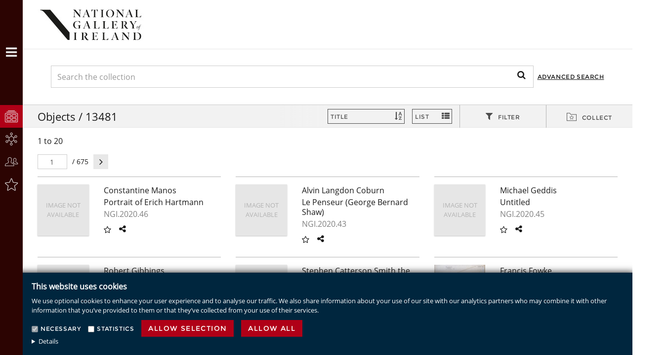

--- FILE ---
content_type: text/html;charset=UTF-8
request_url: http://onlinecollection.nationalgallery.ie/objects;jsessionid=C94CD5C9AC52E87C894C1EA5AFDBFBD3
body_size: 30089
content:
<!DOCTYPE html><html data-locale="en" lang="en" xmlns="http://www.w3.org/1999/xhtml"><head><meta content="Apache Tapestry Framework (version 5.4.0)" name="generator"><meta charset="utf-8"><meta content="IE=edge" http-equiv="X-UA-Compatible"><meta content="width=device-width, initial-scale=1, maximum-scale=1" name="viewport"><title>Objects / 13481 – National Gallery of Ireland</title><link media="screen" type="text/css" href="/assets/meta/z6b2e9fde/css/bootstrap.min.css" rel="stylesheet"><link media="screen" type="text/css" href="/assets/meta/zd801e82f/font-awesome-4.4.0/css/font-awesome.min.css" rel="stylesheet"><link media="screen" type="text/css" href="/assets/meta/z2294a862/css/core/emuseum-core.css" rel="stylesheet"><link media="screen" type="text/css" href="/assets/meta/z59963be5/css/emuseum.css" rel="stylesheet"><link type="text/css" href="/assets/meta/z8f11ecc3/css/print.css" rel="stylesheet"><link media="screen" type="text/css" href="/assets/meta/z15432cc2/css/custom.css" rel="stylesheet"><meta content="emuseum" name="keyword"><!--[if IE 9]><style type="text/css">.pageloading-mask{opacity:0.25;}</style><![endif]--><!--[if lt IE 9]><style type="text/css">.pageloading-mask{filter:alpha(opacity=25);}</style><![endif]--><link type="text/css" rel="stylesheet" href="/assets/meta/z3b36fd2b/tapestry5/tapestry.css"><link type="text/css" rel="stylesheet" href="/assets/meta/z46ba6ee5/tapestry5/exception-frame.css"><link type="text/css" rel="stylesheet" href="/assets/meta/z9cac79b1/tapestry5/tapestry-console.css"><link type="text/css" rel="stylesheet" href="/assets/meta/zd721e6a2/tapestry5/tree.css"></head><body data-page-initialized="false" class="emuseum contentHeader objects-page  "><script type="text/javascript">document.write("<div class=\"pageloading-mask\"><div></div></div>");</script><aside id="emuseum-menu-wrap"><nav id="emuseum-menu"><ul><li><a class="emuseum-menutoggle" href="#"><i class="fa fa-close"></i><span>Menu</span></a></li><li class="active"><a title="Objects" data-placement="right" data-toggle="tooltip" href="/objects/list;jsessionid=67E7F226090D2DAF7AFBABBE0DEC91B6"><i class="emuseum-icon emuseum-icon-collections"></i><span>Objects</span></a></li><li><a title="Categories" data-placement="right" data-toggle="tooltip" href="/categories;jsessionid=67E7F226090D2DAF7AFBABBE0DEC91B6"><i class="emuseum-icon emuseum-icon-categories"></i><span>Categories</span></a></li><li><a title="Artists" data-placement="right" data-toggle="tooltip" href="/people/a;jsessionid=67E7F226090D2DAF7AFBABBE0DEC91B6"><i class="emuseum-icon emuseum-icon-people"></i><span>Artists</span></a></li><li id="menu-advancedsearch-link"><a href="/advancedsearch;jsessionid=67E7F226090D2DAF7AFBABBE0DEC91B6"><i class="emuseum-icon-search"></i><span>Advanced Search</span></a></li><li><a data-toggle="tooltip" data-placement="right" title="MyCollections" href="/users/login/null/%25252Fobjects;jsessionid=67E7F226090D2DAF7AFBABBE0DEC91B6"><i class="emuseum-icon emuseum-icon-login"></i>MyCollections
</a></li></ul></nav><div id="emuseum-poweredby"><a target="_blank" href="http://www.gallerysystems.com"><i class="emuseum-icon-gs"></i><i class="emuseum-icon emuseum-icon-logo"></i><div>Powered by <strong>eMuseum</strong></div></a></div></aside><section id="main-wrap"><header id="emuseum-header"><div id="headerTop"><span class="emuseum-menutoggle"><i class="fa fa-bars"></i></span><span class="emuseum-searchtoggle"><i class="fa fa-search"></i></span><div id="emuseum-logo"><a href="/"><img alt="Logo" src="/internal/media/logodispatcher/small.jpg;jsessionid=67E7F226090D2DAF7AFBABBE0DEC91B6"></a></div><div class="hidden-lg hidden-md"><div id="emuseum-quicksearch-wrap"><div id="emuseum-quicksearch"><form accept-charset="UTF-8" action="/objects/index.layout.quicksearchform.searchform;jsessionid=67E7F226090D2DAF7AFBABBE0DEC91B6" method="post" id="searchForm"><input value="list" name="t:ac" type="hidden"><input value="B0DJLE9DKfIJbQ4NvDSq1jc5bLU=:H4sIAAAAAAAAAJ2QsUrEQBCGx4BwkE6wsNdK2BzoNdp4CMJBECFYy2Yzl9tzs7u3O/FyjZUvYeMTiJX3BFfY+Q4+gI2FlYVJbAKCqN3Mzwzfx3//CuvzPeibdIqCfDTSGVYHii9MSWxWSnHpkTsxGRtXdHfwDgbG5YxbLibIiFv05BYDJoxDJVOWco9smNYhF3QiUWXbCVJpd85X4cvm00cAazGEwmhyRp3yAgk24im/4pHiOo8SclLnh5UlCDvc/7oO/+p65oxA75MyLaT30ujVQ7Y/fr97DgAqO2ew+ysN3/xTY3D0o4EwhTUaNXnWIum7wG3ytrV8vDkOIIihJ5Ssr0fZDK7bIlFhUQdNkW3UFNf7ol/0O+Mno57/4fEBAAA=" name="t:formdata" type="hidden"><input tabindex="1" placeholder="Search the collection" aria-label="Keyword Search" id="quicksearch" class="form-control" name="quicksearch" type="text"><input alt="Search" value="►" id="submit_0" class="butgo" data-submit-mode="normal" name="submit_0" type="submit"><i class="fa fa-search"></i></form></div></div><a id="advancedsearch-link" href="/advancedsearch;jsessionid=67E7F226090D2DAF7AFBABBE0DEC91B6">Advanced Search</a></div></div><div class="hidden-sm hidden-xs" id="headerBottom"><div class="qsRow"><div class="qsCenter"><div id="emuseum-quicksearch-wrap"><div id="emuseum-quicksearch"><form accept-charset="UTF-8" action="/objects/index.layout.quicksearchform_0.searchform;jsessionid=67E7F226090D2DAF7AFBABBE0DEC91B6" method="post" id="searchForm_0"><input value="list" name="t:ac" type="hidden"><input value="UFTtYyVOEUQjAhwrtcIOdaCbnOI=:H4sIAAAAAAAAAJ2QsUrDUBSGjwGhUFwEB3cdvQ3FLLpYBKEQRAjO4ebmNL315t703hObLk6+hItPIE71CTq4+Q4+gIuDk4NJHCwIom6Hj8P/f/x3L7A+C6BvkgkKcr2hTrE6UHxuSmLTUooLh9yK8cjYPPZXCTgLgbEZ4wUXY2TEC3Rk5wETxqKSCUu4QzZIasgFnUhU6U6EVBa758vu89bjuwdrIXSF0WSNOuU5EmyGE37Je4rrrBeRlTo7rAqCjZXe2P+/7+CvvmfWCHQuKpNcOieNXt6n+6O32ycPoCpmPuz9UsQ1CdQ4HP3oIExeGI2aHGtL6bvCTfS6/bC4PvbAC6EjlKy/h+kUrto5UWFeg2bOFjXzdT7b4/7X6X8AJZauhfkBAAA=" name="t:formdata" type="hidden"><input tabindex="1" placeholder="Search the collection" aria-label="Keyword Search" id="quicksearch_0" class="form-control" name="quicksearch_0" type="text"><input alt="Search" value="►" id="submit_2" class="butgo" data-submit-mode="normal" name="submit_0" type="submit"><i class="fa fa-search"></i></form></div></div><a id="advancedsearch-link" href="/advancedsearch;jsessionid=67E7F226090D2DAF7AFBABBE0DEC91B6">Advanced Search</a></div></div></div></header><!-- The content header shows unless set to "false" in page template. --><div id="content-header"><div class="container-fluid"><!-- Show the title of the page if there is one and showTitle is not "false". --><h1 class="visible-md visible-lg">Objects / 13481</h1><!-- Show page specific header content if set --><div class="tool-fade-wrap"><ul role="tablist" class="context-tabs"><li class="active" role="presentation"><a data-toggle="tab" role="tab" aria-controls="filters" href="#filters"><i class="fa fa-filter"></i><span>Filter</span></a></li><li role="presentation"><a data-toggle="tab" role="tab" aria-controls="collect" href="#collect"><i class="emuseum-icon emuseum-icon-collect"></i><span>Collect</span></a></li></ul><form data-validate="submit" action="/objects/index.viewswitcher.viewswitchform;jsessionid=67E7F226090D2DAF7AFBABBE0DEC91B6" method="post" id="viewSwitchForm"><input value="list" name="t:ac" type="hidden"><input value="F60mk80l+dQToEGdsbGjlOuWQqE=:[base64]/MOr0sxSfs27xwTA0NFAQDbwpkNFgEAAA==" name="t:formdata" type="hidden"><div class="selectWrapper viewSwitchWrap active-view-list"><select onchange="this.form.submit()" aria-label="Switch Views	" class="form-control" id="select_2" name="select_2"><option selected="selected" value="LIST">List</option><option value="IMAGES">Images</option></select></div></form><form data-validate="submit" action="/objects/index.sortswitcher.sortbyform;jsessionid=67E7F226090D2DAF7AFBABBE0DEC91B6" method="post" id="sortByForm"><input value="list" name="t:ac" type="hidden"><input value="o9m/nglBjezS+iDW85nrPYj4bRs=:[base64]/MOr0sxSfs27xwTA0NFAQCJQUptFgEAAA==" name="t:formdata" type="hidden"><div class="selectWrapper sortByWrap"><select onchange="this.form.submit()" aria-label="Sort" class="form-control" id="select_4" name="select_4"><option value="title-asc">Title</option><option value="displayDate-asc">Date</option><option value="primaryMaker-asc">Artist</option><option value="invno-asc">Object Number</option><option value="accessionDate-asc">Acquisition Date</option><option value="importDate-asc">Import Date</option></select></div></form></div></div></div><div id="content-wrap"><div id="content"><div id="content-inner"><div class="container-fluid"><div class="h1 visible-sm visible-xs mobile-title">Objects / 13481</div><div id="emuseum-result-details"><span class="result-details-result-count">
1 to 20 
</span><ul id="emuseum-filter-bar"><!-- default block --><!-- date range --></ul></div><div class="row"><div class="col-xs-7"><div class="emuseum-pager clearfix"><!-- <i class="fa fa-angle-left"></i> --><form data-validate="submit" action="/objects/index.pager.pageform;jsessionid=67E7F226090D2DAF7AFBABBE0DEC91B6" method="post" id="pageForm"><input value="list" name="t:ac" type="hidden"><input value="3cOQhKfWA+9O70lQkmFDRDG6vIQ=:H4sIAAAAAAAAAFvzloG1XIFBNj8pKzW5pFjfMy8ltcKqIDE9tUgPRKZlpuakMBQXMZjmF6XrJRYkJmek6pUkFqQWlxRVmuol5xel5mQm6SUlFqfqOSYBBROTS9xAelSCU0tKC1RDD3M/FD3+h4mB0YeBOzk/r6QoP8cvMTe1hEHIJyuxLFE/JzEvXT+4pCgzL926oqCEgRNkK9gEopzlSKqzAoryk1OLi4NLk3Izi4sz8/MOr0sxSfs27xwTA0NFQbksgxQ2O4tByktAFjrgtTA5P7cgPy81r6RYD2xDCaZ9M4M/SW7d0uLMxMDkw8CRnJMJVO2ZUshQBw6i1JzUXKAAKIjAQqAg4YDYHm+GYBoAALs9mfa4AQAA" name="t:formdata" type="hidden"><input min="1" max="675" aria-label="Pager" data-required-message="You must provide a value for Page Field." data-optionality="required" data-translation-message="Value 'Page Field' should be an integer value." data-translation="integer" data-validation="true" value="1" id="pageField" class="form-control" name="pageField" type="number"><div style="display:none;"><input value="Submit" id="submit_6" class="btn btn-primary" data-submit-mode="normal" name="submit_0" type="submit"></div></form><span id="maxPages">/ 675 </span><a href="/objects/list;jsessionid=67E7F226090D2DAF7AFBABBE0DEC91B6?page=2" class="emuseum-pager-button next-page-link"><i class="fa fa-angle-right"></i><span class="sr-only sr-only-focusable" aria-hidden="true">Next</span></a></div></div><div class="col-xs-5"><div class="reportsController"></div></div></div><div><div sortFields="sortFields" id="tlistview" class="emuseum-list-grid row tlistview flexgrid"><div volatile="true" class=" item list-item col-lg-4 col-md-4 col-sm-6 col-xs-12" emuseum-id="21312"><div class="list-item-inner"><div class="row"><div class="primaryMedia col-lg-4 col-md-4 col-sm-4 col-xs-4 left">

<a href="/objects/21312/portrait-of-erich-hartmann;jsessionid=67E7F226090D2DAF7AFBABBE0DEC91B6?ctx=5ccb2594-adf1-4688-a40e-3e300aec6718&amp;idx=0"><div style="max-height:125px;max-width:125px;margin:0 auto;" class="emuseum-defaultmedia-wrap"><div class="emuseum-defaultmedia"><div class="defaultmedia-text">Image Not Available</div></div></div><!-- Default (format unspecific) block when media not available --><!-- UNKNOWN mimetype --><!-- IMAGE blocks --><!-- AUDIO blocks --><!-- VIDEO blocks --><!-- ZOOMIFY block --><!-- PDF files --></a></div><div class="primaryMaker col-lg-8 col-md-8 col-sm-8 col-xs-8 right">

Constantine Manos</div><div class="title col-lg-8 col-md-8 col-sm-8 col-xs-8 right">

<h3><a href="/objects/21312/portrait-of-erich-hartmann;jsessionid=67E7F226090D2DAF7AFBABBE0DEC91B6?ctx=5ccb2594-adf1-4688-a40e-3e300aec6718&amp;idx=0">Portrait of Erich Hartmann</a></h3></div><div class="invno col-lg-8 col-md-8 col-sm-8 col-xs-8 right">

NGI.2020.46                               </div><div class="shareToolbar col-lg-8 col-md-8 col-sm-8 col-xs-8 right">

<span class="grid-item-toolbar"><i emuseum-id="21312" id="object_21312" class="fa fa-star-o mycollection-toggle"></i><!-- AddToAny BEGIN --><!-- ${itemMediaURL} --><div data-a2a-title="Portrait of Erich Hartmann" data-a2a-url="http://onlinecollection.nationalgallery.ie/objects/21312/portrait-of-erich-hartmann;jsessionid=67E7F226090D2DAF7AFBABBE0DEC91B6" class="a2a_kit a2a_kit_size_32 a2a_default_style"><a href="https://www.addtoany.com/share" class="a2a_dd"></a></div><!-- AddToAny END --></span></div></div></div></div><div volatile="true" class=" item list-item col-lg-4 col-md-4 col-sm-6 col-xs-12" emuseum-id="22147"><div class="list-item-inner"><div class="row"><div class="primaryMedia col-lg-4 col-md-4 col-sm-4 col-xs-4 left">

<a href="/objects/22147/le-penseur-george-bernard-shaw;jsessionid=67E7F226090D2DAF7AFBABBE0DEC91B6?ctx=5ccb2594-adf1-4688-a40e-3e300aec6718&amp;idx=1"><div style="max-height:125px;max-width:125px;margin:0 auto;" class="emuseum-defaultmedia-wrap"><div class="emuseum-defaultmedia"><div class="defaultmedia-text">Image Not Available</div></div></div><!-- Default (format unspecific) block when media not available --><!-- UNKNOWN mimetype --><!-- IMAGE blocks --><!-- AUDIO blocks --><!-- VIDEO blocks --><!-- ZOOMIFY block --><!-- PDF files --></a></div><div class="primaryMaker col-lg-8 col-md-8 col-sm-8 col-xs-8 right">

Alvin Langdon Coburn</div><div class="title col-lg-8 col-md-8 col-sm-8 col-xs-8 right">

<h3><a href="/objects/22147/le-penseur-george-bernard-shaw;jsessionid=67E7F226090D2DAF7AFBABBE0DEC91B6?ctx=5ccb2594-adf1-4688-a40e-3e300aec6718&amp;idx=1">Le Penseur (George Bernard Shaw)</a></h3></div><div class="invno col-lg-8 col-md-8 col-sm-8 col-xs-8 right">

NGI.2020.43                               </div><div class="shareToolbar col-lg-8 col-md-8 col-sm-8 col-xs-8 right">

<span class="grid-item-toolbar"><i emuseum-id="22147" id="object_22147" class="fa fa-star-o mycollection-toggle"></i><!-- AddToAny BEGIN --><!-- ${itemMediaURL} --><div data-a2a-title="Le Penseur (George Bernard Shaw)" data-a2a-url="http://onlinecollection.nationalgallery.ie/objects/22147/le-penseur-george-bernard-shaw;jsessionid=67E7F226090D2DAF7AFBABBE0DEC91B6" class="a2a_kit a2a_kit_size_32 a2a_default_style"><a href="https://www.addtoany.com/share" class="a2a_dd"></a></div><!-- AddToAny END --></span></div></div></div></div><div volatile="true" class=" item list-item col-lg-4 col-md-4 col-sm-6 col-xs-12" emuseum-id="22103"><div class="list-item-inner"><div class="row"><div class="primaryMedia col-lg-4 col-md-4 col-sm-4 col-xs-4 left">

<a href="/objects/22103/untitled;jsessionid=67E7F226090D2DAF7AFBABBE0DEC91B6?ctx=5ccb2594-adf1-4688-a40e-3e300aec6718&amp;idx=2"><div style="max-height:125px;max-width:125px;margin:0 auto;" class="emuseum-defaultmedia-wrap"><div class="emuseum-defaultmedia"><div class="defaultmedia-text">Image Not Available</div></div></div><!-- Default (format unspecific) block when media not available --><!-- UNKNOWN mimetype --><!-- IMAGE blocks --><!-- AUDIO blocks --><!-- VIDEO blocks --><!-- ZOOMIFY block --><!-- PDF files --></a></div><div class="primaryMaker col-lg-8 col-md-8 col-sm-8 col-xs-8 right">

Michael Geddis</div><div class="title col-lg-8 col-md-8 col-sm-8 col-xs-8 right">

<h3><a href="/objects/22103/untitled;jsessionid=67E7F226090D2DAF7AFBABBE0DEC91B6?ctx=5ccb2594-adf1-4688-a40e-3e300aec6718&amp;idx=2">Untitled</a></h3></div><div class="invno col-lg-8 col-md-8 col-sm-8 col-xs-8 right">

NGI.2020.45                               </div><div class="shareToolbar col-lg-8 col-md-8 col-sm-8 col-xs-8 right">

<span class="grid-item-toolbar"><i emuseum-id="22103" id="object_22103" class="fa fa-star-o mycollection-toggle"></i><!-- AddToAny BEGIN --><!-- ${itemMediaURL} --><div data-a2a-title="Untitled" data-a2a-url="http://onlinecollection.nationalgallery.ie/objects/22103/untitled;jsessionid=67E7F226090D2DAF7AFBABBE0DEC91B6" class="a2a_kit a2a_kit_size_32 a2a_default_style"><a href="https://www.addtoany.com/share" class="a2a_dd"></a></div><!-- AddToAny END --></span></div></div></div></div><div volatile="true" class=" item list-item col-lg-4 col-md-4 col-sm-6 col-xs-12" emuseum-id="22215"><div class="list-item-inner"><div class="row"><div class="primaryMedia col-lg-4 col-md-4 col-sm-4 col-xs-4 left">

<a href="/objects/22215/clear-waters;jsessionid=67E7F226090D2DAF7AFBABBE0DEC91B6?ctx=5ccb2594-adf1-4688-a40e-3e300aec6718&amp;idx=3"><div style="max-height:125px;max-width:125px;margin:0 auto;" class="emuseum-defaultmedia-wrap"><div class="emuseum-defaultmedia"><div class="defaultmedia-text">Image Not Available</div></div></div><!-- Default (format unspecific) block when media not available --><!-- UNKNOWN mimetype --><!-- IMAGE blocks --><!-- AUDIO blocks --><!-- VIDEO blocks --><!-- ZOOMIFY block --><!-- PDF files --></a></div><div class="primaryMaker col-lg-8 col-md-8 col-sm-8 col-xs-8 right">

Robert Gibbings</div><div class="title col-lg-8 col-md-8 col-sm-8 col-xs-8 right">

<h3><a href="/objects/22215/clear-waters;jsessionid=67E7F226090D2DAF7AFBABBE0DEC91B6?ctx=5ccb2594-adf1-4688-a40e-3e300aec6718&amp;idx=3">Clear Waters</a></h3></div><div class="invno col-lg-8 col-md-8 col-sm-8 col-xs-8 right">

NGI.2020.44                               </div><div class="shareToolbar col-lg-8 col-md-8 col-sm-8 col-xs-8 right">

<span class="grid-item-toolbar"><i emuseum-id="22215" id="object_22215" class="fa fa-star-o mycollection-toggle"></i><!-- AddToAny BEGIN --><!-- ${itemMediaURL} --><div data-a2a-title="Clear Waters" data-a2a-url="http://onlinecollection.nationalgallery.ie/objects/22215/clear-waters;jsessionid=67E7F226090D2DAF7AFBABBE0DEC91B6" class="a2a_kit a2a_kit_size_32 a2a_default_style"><a href="https://www.addtoany.com/share" class="a2a_dd"></a></div><!-- AddToAny END --></span></div></div></div></div><div volatile="true" class=" item list-item col-lg-4 col-md-4 col-sm-6 col-xs-12" emuseum-id="22500"><div class="list-item-inner"><div class="row"><div class="primaryMedia col-lg-4 col-md-4 col-sm-4 col-xs-4 left">

<a href="/objects/22500/a-coastal-view;jsessionid=67E7F226090D2DAF7AFBABBE0DEC91B6?ctx=5ccb2594-adf1-4688-a40e-3e300aec6718&amp;idx=4"><div style="max-height:125px;max-width:125px;margin:0 auto;" class="emuseum-defaultmedia-wrap"><div class="emuseum-defaultmedia"><div class="defaultmedia-text">Image Not Available</div></div></div><!-- Default (format unspecific) block when media not available --><!-- UNKNOWN mimetype --><!-- IMAGE blocks --><!-- AUDIO blocks --><!-- VIDEO blocks --><!-- ZOOMIFY block --><!-- PDF files --></a></div><div class="primaryMaker col-lg-8 col-md-8 col-sm-8 col-xs-8 right">

Stephen Catterson Smith the younger</div><div class="title col-lg-8 col-md-8 col-sm-8 col-xs-8 right">

<h3><a href="/objects/22500/a-coastal-view;jsessionid=67E7F226090D2DAF7AFBABBE0DEC91B6?ctx=5ccb2594-adf1-4688-a40e-3e300aec6718&amp;idx=4">A Coastal View</a></h3></div><div class="invno col-lg-8 col-md-8 col-sm-8 col-xs-8 right">

NGI.6364v                                 </div><div class="shareToolbar col-lg-8 col-md-8 col-sm-8 col-xs-8 right">

<span class="grid-item-toolbar"><i emuseum-id="22500" id="object_22500" class="fa fa-star-o mycollection-toggle"></i><!-- AddToAny BEGIN --><!-- ${itemMediaURL} --><div data-a2a-title="A Coastal View" data-a2a-url="http://onlinecollection.nationalgallery.ie/objects/22500/a-coastal-view;jsessionid=67E7F226090D2DAF7AFBABBE0DEC91B6" class="a2a_kit a2a_kit_size_32 a2a_default_style"><a href="https://www.addtoany.com/share" class="a2a_dd"></a></div><!-- AddToAny END --></span></div></div></div></div><div volatile="true" class=" item list-item col-lg-4 col-md-4 col-sm-6 col-xs-12" emuseum-id="22501"><div class="list-item-inner"><div class="row"><div class="primaryMedia col-lg-4 col-md-4 col-sm-4 col-xs-4 left">

<a href="/objects/22501/details-of-centre-pier-cornice;jsessionid=67E7F226090D2DAF7AFBABBE0DEC91B6?ctx=5ccb2594-adf1-4688-a40e-3e300aec6718&amp;idx=5"><div style="max-height:125px;max-width:125px;" class="emuseum-img-wrap  height-img-wrap"><img class="disable-click" title="Details of Centre Pier Cornice" alt="Details of Centre Pier Cornice" src="/internal/media/dispatcher/39348/resize%3Aformat%3Dpostagestamp;jsessionid=67E7F226090D2DAF7AFBABBE0DEC91B6"></div><!-- Default (format unspecific) block when media not available --><!-- UNKNOWN mimetype --><!-- IMAGE blocks --><!-- AUDIO blocks --><!-- VIDEO blocks --><!-- ZOOMIFY block --><!-- PDF files --></a></div><div class="primaryMaker col-lg-8 col-md-8 col-sm-8 col-xs-8 right">

Francis Fowke</div><div class="title col-lg-8 col-md-8 col-sm-8 col-xs-8 right">

<h3><a href="/objects/22501/details-of-centre-pier-cornice;jsessionid=67E7F226090D2DAF7AFBABBE0DEC91B6?ctx=5ccb2594-adf1-4688-a40e-3e300aec6718&amp;idx=5">Details of Centre Pier Cornice</a></h3></div><div class="invno col-lg-8 col-md-8 col-sm-8 col-xs-8 right">

NGI.6898v                                 </div><div class="shareToolbar col-lg-8 col-md-8 col-sm-8 col-xs-8 right">

<span class="grid-item-toolbar"><i emuseum-id="22501" id="object_22501" class="fa fa-star-o mycollection-toggle"></i><!-- AddToAny BEGIN --><!-- ${itemMediaURL} --><div data-a2a-title="Details of Centre Pier Cornice" data-a2a-url="http://onlinecollection.nationalgallery.ie/objects/22501/details-of-centre-pier-cornice;jsessionid=67E7F226090D2DAF7AFBABBE0DEC91B6" class="a2a_kit a2a_kit_size_32 a2a_default_style"><a href="https://www.addtoany.com/share" class="a2a_dd"></a></div><!-- AddToAny END --></span></div></div></div></div><div volatile="true" class=" item list-item col-lg-4 col-md-4 col-sm-6 col-xs-12" emuseum-id="22502"><div class="list-item-inner"><div class="row"><div class="primaryMedia col-lg-4 col-md-4 col-sm-4 col-xs-4 left">

<a href="/objects/22502/orpheus-head;jsessionid=67E7F226090D2DAF7AFBABBE0DEC91B6?ctx=5ccb2594-adf1-4688-a40e-3e300aec6718&amp;idx=6"><div style="max-height:125px;max-width:125px;margin:0 auto;" class="emuseum-defaultmedia-wrap"><div class="emuseum-defaultmedia"><div class="defaultmedia-text">Image Not Available</div></div></div><!-- Default (format unspecific) block when media not available --><!-- UNKNOWN mimetype --><!-- IMAGE blocks --><!-- AUDIO blocks --><!-- VIDEO blocks --><!-- ZOOMIFY block --><!-- PDF files --></a></div><div class="primaryMaker col-lg-8 col-md-8 col-sm-8 col-xs-8 right">

James Barry</div><div class="title col-lg-8 col-md-8 col-sm-8 col-xs-8 right">

<h3><a href="/objects/22502/orpheus-head;jsessionid=67E7F226090D2DAF7AFBABBE0DEC91B6?ctx=5ccb2594-adf1-4688-a40e-3e300aec6718&amp;idx=6">Orpheus' Head</a></h3></div><div class="invno col-lg-8 col-md-8 col-sm-8 col-xs-8 right">

NGI.7788v                                 </div><div class="shareToolbar col-lg-8 col-md-8 col-sm-8 col-xs-8 right">

<span class="grid-item-toolbar"><i emuseum-id="22502" id="object_22502" class="fa fa-star-o mycollection-toggle"></i><!-- AddToAny BEGIN --><!-- ${itemMediaURL} --><div data-a2a-title="Orpheus' Head" data-a2a-url="http://onlinecollection.nationalgallery.ie/objects/22502/orpheus-head;jsessionid=67E7F226090D2DAF7AFBABBE0DEC91B6" class="a2a_kit a2a_kit_size_32 a2a_default_style"><a href="https://www.addtoany.com/share" class="a2a_dd"></a></div><!-- AddToAny END --></span></div></div></div></div><div volatile="true" class=" item list-item col-lg-4 col-md-4 col-sm-6 col-xs-12" emuseum-id="22398"><div class="list-item-inner"><div class="row"><div class="primaryMedia col-lg-4 col-md-4 col-sm-4 col-xs-4 left">

<a href="/objects/22398/study-of-a-seated-female-nude-with-arm-outstretched;jsessionid=67E7F226090D2DAF7AFBABBE0DEC91B6?ctx=5ccb2594-adf1-4688-a40e-3e300aec6718&amp;idx=7"><div style="max-height:125px;max-width:125px;" class="emuseum-img-wrap  height-img-wrap"><img class="disable-click" title="Study of a Seated Female Nude with Arm Outstretched" alt="© The Artist's Estate" src="/internal/media/dispatcher/38594/resize%3Aformat%3Dpostagestamp;jsessionid=67E7F226090D2DAF7AFBABBE0DEC91B6"></div><!-- Default (format unspecific) block when media not available --><!-- UNKNOWN mimetype --><!-- IMAGE blocks --><!-- AUDIO blocks --><!-- VIDEO blocks --><!-- ZOOMIFY block --><!-- PDF files --></a></div><div class="primaryMaker col-lg-8 col-md-8 col-sm-8 col-xs-8 right">

Bea Orpen</div><div class="title col-lg-8 col-md-8 col-sm-8 col-xs-8 right">

<h3><a href="/objects/22398/study-of-a-seated-female-nude-with-arm-outstretched;jsessionid=67E7F226090D2DAF7AFBABBE0DEC91B6?ctx=5ccb2594-adf1-4688-a40e-3e300aec6718&amp;idx=7">Study of a Seated Female Nude with Arm Outstretched</a></h3></div><div class="invno col-lg-8 col-md-8 col-sm-8 col-xs-8 right">

NGI.2019.75v                              </div><div class="shareToolbar col-lg-8 col-md-8 col-sm-8 col-xs-8 right">

<span class="grid-item-toolbar"><i emuseum-id="22398" id="object_22398" class="fa fa-star-o mycollection-toggle"></i><!-- AddToAny BEGIN --><!-- ${itemMediaURL} --><div data-a2a-title="Study of a Seated Female Nude with Arm Outstretched" data-a2a-url="http://onlinecollection.nationalgallery.ie/objects/22398/study-of-a-seated-female-nude-with-arm-outstretched;jsessionid=67E7F226090D2DAF7AFBABBE0DEC91B6" class="a2a_kit a2a_kit_size_32 a2a_default_style"><a href="https://www.addtoany.com/share" class="a2a_dd"></a></div><!-- AddToAny END --></span></div></div></div></div><div volatile="true" class=" item list-item col-lg-4 col-md-4 col-sm-6 col-xs-12" emuseum-id="21859"><div class="list-item-inner"><div class="row"><div class="primaryMedia col-lg-4 col-md-4 col-sm-4 col-xs-4 left">

<a href="/objects/21859/boy-with-cats-dan-flynn-with-his-cats-from-once-upon-a-tim;jsessionid=67E7F226090D2DAF7AFBABBE0DEC91B6?ctx=5ccb2594-adf1-4688-a40e-3e300aec6718&amp;idx=8"><div style="max-height:125px;max-width:125px;" class="emuseum-img-wrap  height-img-wrap"><img class="disable-click" title="Boy with Cats, Dan Flynn with his Cats from 'Once upon a Time in Tallaght' Series" alt="© National Gallery of Ireland " src="/internal/media/dispatcher/39358/resize%3Aformat%3Dpostagestamp;jsessionid=67E7F226090D2DAF7AFBABBE0DEC91B6"></div><!-- Default (format unspecific) block when media not available --><!-- UNKNOWN mimetype --><!-- IMAGE blocks --><!-- AUDIO blocks --><!-- VIDEO blocks --><!-- ZOOMIFY block --><!-- PDF files --></a></div><div class="primaryMaker col-lg-8 col-md-8 col-sm-8 col-xs-8 right">

Alen MacWeeney</div><div class="title col-lg-8 col-md-8 col-sm-8 col-xs-8 right">

<h3><a href="/objects/21859/boy-with-cats-dan-flynn-with-his-cats-from-once-upon-a-tim;jsessionid=67E7F226090D2DAF7AFBABBE0DEC91B6?ctx=5ccb2594-adf1-4688-a40e-3e300aec6718&amp;idx=8">Boy with Cats, Dan Flynn with his Cats from 'Once upon a Time in Tallaght' Series</a></h3></div><div class="invno col-lg-8 col-md-8 col-sm-8 col-xs-8 right">

NGI.2020.36                               </div><div class="shareToolbar col-lg-8 col-md-8 col-sm-8 col-xs-8 right">

<span class="grid-item-toolbar"><i emuseum-id="21859" id="object_21859" class="fa fa-star-o mycollection-toggle"></i><!-- AddToAny BEGIN --><!-- ${itemMediaURL} --><div data-a2a-title="Boy with Cats, Dan Flynn with his Cats from 'Once upon a Time in Tallaght' Series" data-a2a-url="http://onlinecollection.nationalgallery.ie/objects/21859/boy-with-cats-dan-flynn-with-his-cats-from-once-upon-a-tim;jsessionid=67E7F226090D2DAF7AFBABBE0DEC91B6" class="a2a_kit a2a_kit_size_32 a2a_default_style"><a href="https://www.addtoany.com/share" class="a2a_dd"></a></div><!-- AddToAny END --></span></div></div></div></div><div volatile="true" class=" item list-item col-lg-4 col-md-4 col-sm-6 col-xs-12" emuseum-id="21860"><div class="list-item-inner"><div class="row"><div class="primaryMedia col-lg-4 col-md-4 col-sm-4 col-xs-4 left">

<a href="/objects/21860/cherry-orchard-from-irish-travellers-series;jsessionid=67E7F226090D2DAF7AFBABBE0DEC91B6?ctx=5ccb2594-adf1-4688-a40e-3e300aec6718&amp;idx=9"><div style="max-height:125px;max-width:125px;" class="emuseum-img-wrap  height-img-wrap"><img class="disable-click" title="Cherry Orchard from 'Irish Travellers' Series" alt="© National Gallery of Ireland
" src="/internal/media/dispatcher/39145/resize%3Aformat%3Dpostagestamp;jsessionid=67E7F226090D2DAF7AFBABBE0DEC91B6"></div><!-- Default (format unspecific) block when media not available --><!-- UNKNOWN mimetype --><!-- IMAGE blocks --><!-- AUDIO blocks --><!-- VIDEO blocks --><!-- ZOOMIFY block --><!-- PDF files --></a></div><div class="primaryMaker col-lg-8 col-md-8 col-sm-8 col-xs-8 right">

Alen MacWeeney</div><div class="title col-lg-8 col-md-8 col-sm-8 col-xs-8 right">

<h3><a href="/objects/21860/cherry-orchard-from-irish-travellers-series;jsessionid=67E7F226090D2DAF7AFBABBE0DEC91B6?ctx=5ccb2594-adf1-4688-a40e-3e300aec6718&amp;idx=9">Cherry Orchard from 'Irish Travellers' Series</a></h3></div><div class="invno col-lg-8 col-md-8 col-sm-8 col-xs-8 right">

NGI.2020.37                               </div><div class="shareToolbar col-lg-8 col-md-8 col-sm-8 col-xs-8 right">

<span class="grid-item-toolbar"><i emuseum-id="21860" id="object_21860" class="fa fa-star-o mycollection-toggle"></i><!-- AddToAny BEGIN --><!-- ${itemMediaURL} --><div data-a2a-title="Cherry Orchard from 'Irish Travellers' Series" data-a2a-url="http://onlinecollection.nationalgallery.ie/objects/21860/cherry-orchard-from-irish-travellers-series;jsessionid=67E7F226090D2DAF7AFBABBE0DEC91B6" class="a2a_kit a2a_kit_size_32 a2a_default_style"><a href="https://www.addtoany.com/share" class="a2a_dd"></a></div><!-- AddToAny END --></span></div></div></div></div><div volatile="true" class=" item list-item col-lg-4 col-md-4 col-sm-6 col-xs-12" emuseum-id="21861"><div class="list-item-inner"><div class="row"><div class="primaryMedia col-lg-4 col-md-4 col-sm-4 col-xs-4 left">

<a href="/objects/21861/furey-family-from-irish-travellers-series;jsessionid=67E7F226090D2DAF7AFBABBE0DEC91B6?ctx=5ccb2594-adf1-4688-a40e-3e300aec6718&amp;idx=10"><div style="max-height:125px;max-width:125px;" class="emuseum-img-wrap  height-img-wrap"><img class="disable-click" title="Furey Family from 'Irish Travellers' Series" alt="© National Gallery of Ireland
" src="/internal/media/dispatcher/39146/resize%3Aformat%3Dpostagestamp;jsessionid=67E7F226090D2DAF7AFBABBE0DEC91B6"></div><!-- Default (format unspecific) block when media not available --><!-- UNKNOWN mimetype --><!-- IMAGE blocks --><!-- AUDIO blocks --><!-- VIDEO blocks --><!-- ZOOMIFY block --><!-- PDF files --></a></div><div class="primaryMaker col-lg-8 col-md-8 col-sm-8 col-xs-8 right">

Alen MacWeeney</div><div class="title col-lg-8 col-md-8 col-sm-8 col-xs-8 right">

<h3><a href="/objects/21861/furey-family-from-irish-travellers-series;jsessionid=67E7F226090D2DAF7AFBABBE0DEC91B6?ctx=5ccb2594-adf1-4688-a40e-3e300aec6718&amp;idx=10">Furey Family from 'Irish Travellers' Series</a></h3></div><div class="invno col-lg-8 col-md-8 col-sm-8 col-xs-8 right">

NGI.2020.38                               </div><div class="shareToolbar col-lg-8 col-md-8 col-sm-8 col-xs-8 right">

<span class="grid-item-toolbar"><i emuseum-id="21861" id="object_21861" class="fa fa-star-o mycollection-toggle"></i><!-- AddToAny BEGIN --><!-- ${itemMediaURL} --><div data-a2a-title="Furey Family from 'Irish Travellers' Series" data-a2a-url="http://onlinecollection.nationalgallery.ie/objects/21861/furey-family-from-irish-travellers-series;jsessionid=67E7F226090D2DAF7AFBABBE0DEC91B6" class="a2a_kit a2a_kit_size_32 a2a_default_style"><a href="https://www.addtoany.com/share" class="a2a_dd"></a></div><!-- AddToAny END --></span></div></div></div></div><div volatile="true" class=" item list-item col-lg-4 col-md-4 col-sm-6 col-xs-12" emuseum-id="21862"><div class="list-item-inner"><div class="row"><div class="primaryMedia col-lg-4 col-md-4 col-sm-4 col-xs-4 left">

<a href="/objects/21862/paddy-rourke-from-irish-travellers-series;jsessionid=67E7F226090D2DAF7AFBABBE0DEC91B6?ctx=5ccb2594-adf1-4688-a40e-3e300aec6718&amp;idx=11"><div style="max-height:125px;max-width:125px;" class="emuseum-img-wrap  height-img-wrap"><img class="disable-click" title="Paddy Rourke from 'Irish Travellers' Series" alt="© National Gallery of Ireland
" src="/internal/media/dispatcher/39147/resize%3Aformat%3Dpostagestamp;jsessionid=67E7F226090D2DAF7AFBABBE0DEC91B6"></div><!-- Default (format unspecific) block when media not available --><!-- UNKNOWN mimetype --><!-- IMAGE blocks --><!-- AUDIO blocks --><!-- VIDEO blocks --><!-- ZOOMIFY block --><!-- PDF files --></a></div><div class="primaryMaker col-lg-8 col-md-8 col-sm-8 col-xs-8 right">

Alen MacWeeney</div><div class="title col-lg-8 col-md-8 col-sm-8 col-xs-8 right">

<h3><a href="/objects/21862/paddy-rourke-from-irish-travellers-series;jsessionid=67E7F226090D2DAF7AFBABBE0DEC91B6?ctx=5ccb2594-adf1-4688-a40e-3e300aec6718&amp;idx=11">Paddy Rourke from 'Irish Travellers' Series</a></h3></div><div class="invno col-lg-8 col-md-8 col-sm-8 col-xs-8 right">

NGI.2020.39                               </div><div class="shareToolbar col-lg-8 col-md-8 col-sm-8 col-xs-8 right">

<span class="grid-item-toolbar"><i emuseum-id="21862" id="object_21862" class="fa fa-star-o mycollection-toggle"></i><!-- AddToAny BEGIN --><!-- ${itemMediaURL} --><div data-a2a-title="Paddy Rourke from 'Irish Travellers' Series" data-a2a-url="http://onlinecollection.nationalgallery.ie/objects/21862/paddy-rourke-from-irish-travellers-series;jsessionid=67E7F226090D2DAF7AFBABBE0DEC91B6" class="a2a_kit a2a_kit_size_32 a2a_default_style"><a href="https://www.addtoany.com/share" class="a2a_dd"></a></div><!-- AddToAny END --></span></div></div></div></div><div volatile="true" class=" item list-item col-lg-4 col-md-4 col-sm-6 col-xs-12" emuseum-id="21863"><div class="list-item-inner"><div class="row"><div class="primaryMedia col-lg-4 col-md-4 col-sm-4 col-xs-4 left">

<a href="/objects/21863/bernie-cherry-orchard-from-irish-travellers-series;jsessionid=67E7F226090D2DAF7AFBABBE0DEC91B6?ctx=5ccb2594-adf1-4688-a40e-3e300aec6718&amp;idx=12"><div style="max-height:125px;max-width:125px;" class="emuseum-img-wrap  height-img-wrap"><img class="disable-click" title="Bernie, Cherry Orchard, from 'Irish Travellers' Series" alt="© National Gallery of Ireland
" src="/internal/media/dispatcher/39148/resize%3Aformat%3Dpostagestamp;jsessionid=67E7F226090D2DAF7AFBABBE0DEC91B6"></div><!-- Default (format unspecific) block when media not available --><!-- UNKNOWN mimetype --><!-- IMAGE blocks --><!-- AUDIO blocks --><!-- VIDEO blocks --><!-- ZOOMIFY block --><!-- PDF files --></a></div><div class="primaryMaker col-lg-8 col-md-8 col-sm-8 col-xs-8 right">

Alen MacWeeney</div><div class="title col-lg-8 col-md-8 col-sm-8 col-xs-8 right">

<h3><a href="/objects/21863/bernie-cherry-orchard-from-irish-travellers-series;jsessionid=67E7F226090D2DAF7AFBABBE0DEC91B6?ctx=5ccb2594-adf1-4688-a40e-3e300aec6718&amp;idx=12">Bernie, Cherry Orchard, from 'Irish Travellers' Series</a></h3></div><div class="invno col-lg-8 col-md-8 col-sm-8 col-xs-8 right">

NGI.2020.40                               </div><div class="shareToolbar col-lg-8 col-md-8 col-sm-8 col-xs-8 right">

<span class="grid-item-toolbar"><i emuseum-id="21863" id="object_21863" class="fa fa-star-o mycollection-toggle"></i><!-- AddToAny BEGIN --><!-- ${itemMediaURL} --><div data-a2a-title="Bernie, Cherry Orchard, from 'Irish Travellers' Series" data-a2a-url="http://onlinecollection.nationalgallery.ie/objects/21863/bernie-cherry-orchard-from-irish-travellers-series;jsessionid=67E7F226090D2DAF7AFBABBE0DEC91B6" class="a2a_kit a2a_kit_size_32 a2a_default_style"><a href="https://www.addtoany.com/share" class="a2a_dd"></a></div><!-- AddToAny END --></span></div></div></div></div><div volatile="true" class=" item list-item col-lg-4 col-md-4 col-sm-6 col-xs-12" emuseum-id="21865"><div class="list-item-inner"><div class="row"><div class="primaryMedia col-lg-4 col-md-4 col-sm-4 col-xs-4 left">

<a href="/objects/21865/white-horse-from-under-the-influence-series;jsessionid=67E7F226090D2DAF7AFBABBE0DEC91B6?ctx=5ccb2594-adf1-4688-a40e-3e300aec6718&amp;idx=13"><div style="max-height:125px;max-width:125px;" class="emuseum-img-wrap  height-img-wrap"><img class="disable-click" title="White Horse from 'Under the Influence' Series" alt="© National Gallery of Ireland
" src="/internal/media/dispatcher/39149/resize%3Aformat%3Dpostagestamp;jsessionid=67E7F226090D2DAF7AFBABBE0DEC91B6"></div><!-- Default (format unspecific) block when media not available --><!-- UNKNOWN mimetype --><!-- IMAGE blocks --><!-- AUDIO blocks --><!-- VIDEO blocks --><!-- ZOOMIFY block --><!-- PDF files --></a></div><div class="primaryMaker col-lg-8 col-md-8 col-sm-8 col-xs-8 right">

Alen MacWeeney</div><div class="title col-lg-8 col-md-8 col-sm-8 col-xs-8 right">

<h3><a href="/objects/21865/white-horse-from-under-the-influence-series;jsessionid=67E7F226090D2DAF7AFBABBE0DEC91B6?ctx=5ccb2594-adf1-4688-a40e-3e300aec6718&amp;idx=13">White Horse from 'Under the Influence' Series</a></h3></div><div class="invno col-lg-8 col-md-8 col-sm-8 col-xs-8 right">

NGI.2020.41                               </div><div class="shareToolbar col-lg-8 col-md-8 col-sm-8 col-xs-8 right">

<span class="grid-item-toolbar"><i emuseum-id="21865" id="object_21865" class="fa fa-star-o mycollection-toggle"></i><!-- AddToAny BEGIN --><!-- ${itemMediaURL} --><div data-a2a-title="White Horse from 'Under the Influence' Series" data-a2a-url="http://onlinecollection.nationalgallery.ie/objects/21865/white-horse-from-under-the-influence-series;jsessionid=67E7F226090D2DAF7AFBABBE0DEC91B6" class="a2a_kit a2a_kit_size_32 a2a_default_style"><a href="https://www.addtoany.com/share" class="a2a_dd"></a></div><!-- AddToAny END --></span></div></div></div></div><div volatile="true" class=" item list-item col-lg-4 col-md-4 col-sm-6 col-xs-12" emuseum-id="21909"><div class="list-item-inner"><div class="row"><div class="primaryMedia col-lg-4 col-md-4 col-sm-4 col-xs-4 left">

<a href="/objects/21909/two-children-at-dusk-from-irish-travellers-series;jsessionid=67E7F226090D2DAF7AFBABBE0DEC91B6?ctx=5ccb2594-adf1-4688-a40e-3e300aec6718&amp;idx=14"><div style="max-height:125px;max-width:125px;" class="emuseum-img-wrap  height-img-wrap"><img class="disable-click" title="Two Children at Dusk from 'Irish Travellers' Series" alt="© National Gallery of Ireland
" src="/internal/media/dispatcher/39150/resize%3Aformat%3Dpostagestamp;jsessionid=67E7F226090D2DAF7AFBABBE0DEC91B6"></div><!-- Default (format unspecific) block when media not available --><!-- UNKNOWN mimetype --><!-- IMAGE blocks --><!-- AUDIO blocks --><!-- VIDEO blocks --><!-- ZOOMIFY block --><!-- PDF files --></a></div><div class="primaryMaker col-lg-8 col-md-8 col-sm-8 col-xs-8 right">

Alen MacWeeney</div><div class="title col-lg-8 col-md-8 col-sm-8 col-xs-8 right">

<h3><a href="/objects/21909/two-children-at-dusk-from-irish-travellers-series;jsessionid=67E7F226090D2DAF7AFBABBE0DEC91B6?ctx=5ccb2594-adf1-4688-a40e-3e300aec6718&amp;idx=14">Two Children at Dusk from 'Irish Travellers' Series</a></h3></div><div class="invno col-lg-8 col-md-8 col-sm-8 col-xs-8 right">

NGI.2020.42                               </div><div class="shareToolbar col-lg-8 col-md-8 col-sm-8 col-xs-8 right">

<span class="grid-item-toolbar"><i emuseum-id="21909" id="object_21909" class="fa fa-star-o mycollection-toggle"></i><!-- AddToAny BEGIN --><!-- ${itemMediaURL} --><div data-a2a-title="Two Children at Dusk from 'Irish Travellers' Series" data-a2a-url="http://onlinecollection.nationalgallery.ie/objects/21909/two-children-at-dusk-from-irish-travellers-series;jsessionid=67E7F226090D2DAF7AFBABBE0DEC91B6" class="a2a_kit a2a_kit_size_32 a2a_default_style"><a href="https://www.addtoany.com/share" class="a2a_dd"></a></div><!-- AddToAny END --></span></div></div></div></div><div volatile="true" class=" item list-item col-lg-4 col-md-4 col-sm-6 col-xs-12" emuseum-id="22063"><div class="list-item-inner"><div class="row"><div class="primaryMedia col-lg-4 col-md-4 col-sm-4 col-xs-4 left">

<a href="/objects/22063/brownings-sordello-henry-john-stedman-cotton-and-mary-ryan;jsessionid=67E7F226090D2DAF7AFBABBE0DEC91B6?ctx=5ccb2594-adf1-4688-a40e-3e300aec6718&amp;idx=15"><div style="max-height:125px;max-width:125px;" class="emuseum-img-wrap  height-img-wrap"><img class="disable-click" title="Browning's Sordello (Henry John Stedman Cotton and Mary Ryan)" alt="Browning's Sordello (Henry John Stedman Cotton and Mary Ryan)" src="/internal/media/dispatcher/39116/resize%3Aformat%3Dpostagestamp;jsessionid=67E7F226090D2DAF7AFBABBE0DEC91B6"></div><!-- Default (format unspecific) block when media not available --><!-- UNKNOWN mimetype --><!-- IMAGE blocks --><!-- AUDIO blocks --><!-- VIDEO blocks --><!-- ZOOMIFY block --><!-- PDF files --></a></div><div class="primaryMaker col-lg-8 col-md-8 col-sm-8 col-xs-8 right">

Julia Margaret Cameron</div><div class="title col-lg-8 col-md-8 col-sm-8 col-xs-8 right">

<h3><a href="/objects/22063/brownings-sordello-henry-john-stedman-cotton-and-mary-ryan;jsessionid=67E7F226090D2DAF7AFBABBE0DEC91B6?ctx=5ccb2594-adf1-4688-a40e-3e300aec6718&amp;idx=15">Browning's Sordello (Henry John Stedman Cotton and Mary Ryan)</a></h3></div><div class="invno col-lg-8 col-md-8 col-sm-8 col-xs-8 right">

NGI.2019.330                              </div><div class="shareToolbar col-lg-8 col-md-8 col-sm-8 col-xs-8 right">

<span class="grid-item-toolbar"><i emuseum-id="22063" id="object_22063" class="fa fa-star-o mycollection-toggle"></i><!-- AddToAny BEGIN --><!-- ${itemMediaURL} --><div data-a2a-title="Browning's Sordello (Henry John Stedman Cotton and Mary Ryan)" data-a2a-url="http://onlinecollection.nationalgallery.ie/objects/22063/brownings-sordello-henry-john-stedman-cotton-and-mary-ryan;jsessionid=67E7F226090D2DAF7AFBABBE0DEC91B6" class="a2a_kit a2a_kit_size_32 a2a_default_style"><a href="https://www.addtoany.com/share" class="a2a_dd"></a></div><!-- AddToAny END --></span></div></div></div></div><div volatile="true" class=" item list-item col-lg-4 col-md-4 col-sm-6 col-xs-12" emuseum-id="22140"><div class="list-item-inner"><div class="row"><div class="primaryMedia col-lg-4 col-md-4 col-sm-4 col-xs-4 left">

<a href="/objects/22140/city-rectangle;jsessionid=67E7F226090D2DAF7AFBABBE0DEC91B6?ctx=5ccb2594-adf1-4688-a40e-3e300aec6718&amp;idx=16"><div style="max-height:125px;max-width:125px;" class="emuseum-img-wrap  height-img-wrap"><img class="disable-click" title="City Rectangle" alt="© Estate of Ilya Bolotowsky, ARS NY/IVARO Dublin, 2020" src="/internal/media/dispatcher/39261/resize%3Aformat%3Dpostagestamp;jsessionid=67E7F226090D2DAF7AFBABBE0DEC91B6"></div><!-- Default (format unspecific) block when media not available --><!-- UNKNOWN mimetype --><!-- IMAGE blocks --><!-- AUDIO blocks --><!-- VIDEO blocks --><!-- ZOOMIFY block --><!-- PDF files --></a></div><div class="primaryMaker col-lg-8 col-md-8 col-sm-8 col-xs-8 right">

Ilya Bolotowsky</div><div class="title col-lg-8 col-md-8 col-sm-8 col-xs-8 right">

<h3><a href="/objects/22140/city-rectangle;jsessionid=67E7F226090D2DAF7AFBABBE0DEC91B6?ctx=5ccb2594-adf1-4688-a40e-3e300aec6718&amp;idx=16">City Rectangle</a></h3></div><div class="invno col-lg-8 col-md-8 col-sm-8 col-xs-8 right">

NGI.2020.35                               </div><div class="shareToolbar col-lg-8 col-md-8 col-sm-8 col-xs-8 right">

<span class="grid-item-toolbar"><i emuseum-id="22140" id="object_22140" class="fa fa-star-o mycollection-toggle"></i><!-- AddToAny BEGIN --><!-- ${itemMediaURL} --><div data-a2a-title="City Rectangle" data-a2a-url="http://onlinecollection.nationalgallery.ie/objects/22140/city-rectangle;jsessionid=67E7F226090D2DAF7AFBABBE0DEC91B6" class="a2a_kit a2a_kit_size_32 a2a_default_style"><a href="https://www.addtoany.com/share" class="a2a_dd"></a></div><!-- AddToAny END --></span></div></div></div></div><div volatile="true" class=" item list-item col-lg-4 col-md-4 col-sm-6 col-xs-12" emuseum-id="22074"><div class="list-item-inner"><div class="row"><div class="primaryMedia col-lg-4 col-md-4 col-sm-4 col-xs-4 left">

<a href="/objects/22074/dun-laoghaire-ireland-1962;jsessionid=67E7F226090D2DAF7AFBABBE0DEC91B6?ctx=5ccb2594-adf1-4688-a40e-3e300aec6718&amp;idx=17"><div style="max-height:125px;max-width:125px;margin:0 auto;" class="emuseum-defaultmedia-wrap"><div class="emuseum-defaultmedia"><div class="defaultmedia-text">Image Not Available</div></div></div><!-- Default (format unspecific) block when media not available --><!-- UNKNOWN mimetype --><!-- IMAGE blocks --><!-- AUDIO blocks --><!-- VIDEO blocks --><!-- ZOOMIFY block --><!-- PDF files --></a></div><div class="primaryMaker col-lg-8 col-md-8 col-sm-8 col-xs-8 right">

Elliott Erwitt</div><div class="title col-lg-8 col-md-8 col-sm-8 col-xs-8 right">

<h3><a href="/objects/22074/dun-laoghaire-ireland-1962;jsessionid=67E7F226090D2DAF7AFBABBE0DEC91B6?ctx=5ccb2594-adf1-4688-a40e-3e300aec6718&amp;idx=17">Dun Laoghaire, Ireland, 1962</a></h3></div><div class="invno col-lg-8 col-md-8 col-sm-8 col-xs-8 right">

NGI.2020.26                               </div><div class="shareToolbar col-lg-8 col-md-8 col-sm-8 col-xs-8 right">

<span class="grid-item-toolbar"><i emuseum-id="22074" id="object_22074" class="fa fa-star-o mycollection-toggle"></i><!-- AddToAny BEGIN --><!-- ${itemMediaURL} --><div data-a2a-title="Dun Laoghaire, Ireland, 1962" data-a2a-url="http://onlinecollection.nationalgallery.ie/objects/22074/dun-laoghaire-ireland-1962;jsessionid=67E7F226090D2DAF7AFBABBE0DEC91B6" class="a2a_kit a2a_kit_size_32 a2a_default_style"><a href="https://www.addtoany.com/share" class="a2a_dd"></a></div><!-- AddToAny END --></span></div></div></div></div><div volatile="true" class=" item list-item col-lg-4 col-md-4 col-sm-6 col-xs-12" emuseum-id="22076"><div class="list-item-inner"><div class="row"><div class="primaryMedia col-lg-4 col-md-4 col-sm-4 col-xs-4 left">

<a href="/objects/22076/shanagarry-ireland-1982;jsessionid=67E7F226090D2DAF7AFBABBE0DEC91B6?ctx=5ccb2594-adf1-4688-a40e-3e300aec6718&amp;idx=18"><div style="max-height:125px;max-width:125px;margin:0 auto;" class="emuseum-defaultmedia-wrap"><div class="emuseum-defaultmedia"><div class="defaultmedia-text">Image Not Available</div></div></div><!-- Default (format unspecific) block when media not available --><!-- UNKNOWN mimetype --><!-- IMAGE blocks --><!-- AUDIO blocks --><!-- VIDEO blocks --><!-- ZOOMIFY block --><!-- PDF files --></a></div><div class="primaryMaker col-lg-8 col-md-8 col-sm-8 col-xs-8 right">

Elliott Erwitt</div><div class="title col-lg-8 col-md-8 col-sm-8 col-xs-8 right">

<h3><a href="/objects/22076/shanagarry-ireland-1982;jsessionid=67E7F226090D2DAF7AFBABBE0DEC91B6?ctx=5ccb2594-adf1-4688-a40e-3e300aec6718&amp;idx=18">Shanagarry, Ireland, 1982</a></h3></div><div class="invno col-lg-8 col-md-8 col-sm-8 col-xs-8 right">

NGI.2020.28                               </div><div class="shareToolbar col-lg-8 col-md-8 col-sm-8 col-xs-8 right">

<span class="grid-item-toolbar"><i emuseum-id="22076" id="object_22076" class="fa fa-star-o mycollection-toggle"></i><!-- AddToAny BEGIN --><!-- ${itemMediaURL} --><div data-a2a-title="Shanagarry, Ireland, 1982" data-a2a-url="http://onlinecollection.nationalgallery.ie/objects/22076/shanagarry-ireland-1982;jsessionid=67E7F226090D2DAF7AFBABBE0DEC91B6" class="a2a_kit a2a_kit_size_32 a2a_default_style"><a href="https://www.addtoany.com/share" class="a2a_dd"></a></div><!-- AddToAny END --></span></div></div></div></div><div volatile="true" class=" item list-item col-lg-4 col-md-4 col-sm-6 col-xs-12" emuseum-id="22077"><div class="list-item-inner"><div class="row"><div class="primaryMedia col-lg-4 col-md-4 col-sm-4 col-xs-4 left">

<a href="/objects/22077/ireland-1962;jsessionid=67E7F226090D2DAF7AFBABBE0DEC91B6?ctx=5ccb2594-adf1-4688-a40e-3e300aec6718&amp;idx=19"><div style="max-height:125px;max-width:125px;margin:0 auto;" class="emuseum-defaultmedia-wrap"><div class="emuseum-defaultmedia"><div class="defaultmedia-text">Image Not Available</div></div></div><!-- Default (format unspecific) block when media not available --><!-- UNKNOWN mimetype --><!-- IMAGE blocks --><!-- AUDIO blocks --><!-- VIDEO blocks --><!-- ZOOMIFY block --><!-- PDF files --></a></div><div class="primaryMaker col-lg-8 col-md-8 col-sm-8 col-xs-8 right">

Elliott Erwitt</div><div class="title col-lg-8 col-md-8 col-sm-8 col-xs-8 right">

<h3><a href="/objects/22077/ireland-1962;jsessionid=67E7F226090D2DAF7AFBABBE0DEC91B6?ctx=5ccb2594-adf1-4688-a40e-3e300aec6718&amp;idx=19">Ireland, 1962</a></h3></div><div class="invno col-lg-8 col-md-8 col-sm-8 col-xs-8 right">

NGI.2020.29                               </div><div class="shareToolbar col-lg-8 col-md-8 col-sm-8 col-xs-8 right">

<span class="grid-item-toolbar"><i emuseum-id="22077" id="object_22077" class="fa fa-star-o mycollection-toggle"></i><!-- AddToAny BEGIN --><!-- ${itemMediaURL} --><div data-a2a-title="Ireland, 1962" data-a2a-url="http://onlinecollection.nationalgallery.ie/objects/22077/ireland-1962;jsessionid=67E7F226090D2DAF7AFBABBE0DEC91B6" class="a2a_kit a2a_kit_size_32 a2a_default_style"><a href="https://www.addtoany.com/share" class="a2a_dd"></a></div><!-- AddToAny END --></span></div></div></div></div></div></div><div class="bottom-pager"><div class="emuseum-pager clearfix"><!-- <i class="fa fa-angle-left"></i> --><form data-validate="submit" action="/objects/index.pager_0.pageform;jsessionid=67E7F226090D2DAF7AFBABBE0DEC91B6" method="post" id="pageForm_0"><input value="list" name="t:ac" type="hidden"><input value="Bu8aNAZsqf8VSsIH0+zTxL6kFss=:H4sIAAAAAAAAAFvzloG1XIlBPj8pKzW5pFjfMy8ltcKqIDE9tSjeQA9Ep2Wm5qQwFBcxmOYXpeslFiQmZ6TqlSQWpBaXFFWa6iXnF6XmZCbpJSUWp+o5JgEFE5NL3EB6VIJTS0oLVEMPcz8UPf6HiYHRh4E7OT+vpCg/xy8xN7WEQcgnK7EsUT8nMS9dP7ikKDMv3bqioISBG2Qr2IR4AyKd5kiq0wKK8pNTi4uDS5NyM4uLM/PzDq9LMUn7Nu8cEwNDRUG5PIMMdluLQRpKQFY64LUyOT+3ID8vNa+kWA9sRwmmjTODP0lu3dLizMTA5MPAkZyTCVTtmVLIUAcOqNSc1FygACigwEKggOGA2B5vgWAaAADTYPCkwAEAAA==" name="t:formdata" type="hidden"><input min="1" max="675" aria-label="Pager" data-required-message="You must provide a value for Page Field." data-optionality="required" data-translation-message="Value 'Page Field' should be an integer value." data-translation="integer" data-validation="true" value="1" id="pageField_0" class="form-control" name="pageField_0" type="number"><div style="display:none;"><input value="Submit" id="submit_8" class="btn btn-primary" data-submit-mode="normal" name="submit_0" type="submit"></div></form><span id="maxPages">/ 675 </span><a href="/objects/list;jsessionid=67E7F226090D2DAF7AFBABBE0DEC91B6?page=2" class="emuseum-pager-button next-page-link"><i class="fa fa-angle-right"></i><span class="sr-only sr-only-focusable" aria-hidden="true">Next</span></a></div></div><!--<br>PAGE CONTENT<br> WILL<br> BE<br> SITUATED HERE--></div></div></div></div><!-- Used mainly for context panel --><aside id="context-panel"><div id="context-panel-outer"><i class="emuseum-contextpanel-toggle fa fa-close"></i><div id="context-panel-inner"><div class="tab-content"><div id="filters" class="tab-pane fade in active" role="tabpanel"><div id="emuseum-filters"><link type="text/css" rel="stylesheet" href="/assets/meta/z481d205/jquery-ui-1.11.4-themes/base/theme.css"><link type="text/css" rel="stylesheet" href="/assets/meta/z564bef0d/jquery-ui-1.11.4-themes/base/slider.css"><!--<link rel="stylesheet" href="${asset:jstree/themes/default/style.min.css}" />--><h3>Refine Results</h3><a rel="nofollow" id="clear-filters-link" class="small-outlined-button" href="/objects/list;jsessionid=67E7F226090D2DAF7AFBABBE0DEC91B6">Clear All Filters</a><!--  NOTHING TO SHOW - DEFERS TO filterbeginDate BLOCK --><div class="toggleField filter-group"><h4 class="filter-header toggleLabel"><span class="toggleIcon"></span>Artist
</h4><div class="filter-items toggleContent"><div class="filter-item  "><a rel="nofollow" href="/objects/list;jsessionid=67E7F226090D2DAF7AFBABBE0DEC91B6?filter=people%3AHarry%20Aaron%20Kernoff&amp;page=1#filters"> Harry Aaron Kernoff <span class="filter-count">(621)</span></a></div><div class="filter-item  "><a rel="nofollow" href="/objects/list;jsessionid=67E7F226090D2DAF7AFBABBE0DEC91B6?filter=people%3ANathaniel%20Hone%20the%20Younger&amp;page=1#filters"> Nathaniel Hone the Younger <span class="filter-count">(547)</span></a></div><div class="filter-item  "><a rel="nofollow" href="/objects/list;jsessionid=67E7F226090D2DAF7AFBABBE0DEC91B6?filter=people%3AMaria%20Spilsbury%20Taylor&amp;page=1#filters"> Maria Spilsbury Taylor <span class="filter-count">(327)</span></a></div><div class="filter-item  "><a rel="nofollow" href="/objects/list;jsessionid=67E7F226090D2DAF7AFBABBE0DEC91B6?filter=people%3AFlora%20H.%20Mitchell&amp;page=1#filters"> Flora H. Mitchell <span class="filter-count">(320)</span></a></div><div class="filter-item  "><a rel="nofollow" href="/objects/list;jsessionid=67E7F226090D2DAF7AFBABBE0DEC91B6?filter=people%3AGeorge%20Wallace&amp;page=1#filters"> George Wallace <span class="filter-count">(301)</span></a></div><div class="filter-item  "><a rel="nofollow" href="/objects/list;jsessionid=67E7F226090D2DAF7AFBABBE0DEC91B6?filter=people%3ASydney%20Prior%20Hall&amp;page=1#filters"> Sydney Prior Hall <span class="filter-count">(298)</span></a></div><div class="filter-item  "><a rel="nofollow" href="/objects/list;jsessionid=67E7F226090D2DAF7AFBABBE0DEC91B6?filter=people%3AMichael%20Healy%20RHA&amp;page=1#filters"> Michael Healy RHA <span class="filter-count">(234)</span></a></div><div class="filter-item  "><a rel="nofollow" href="/objects/list;jsessionid=67E7F226090D2DAF7AFBABBE0DEC91B6?filter=people%3AWilliam%20Howis%20senior&amp;page=1#filters"> William Howis senior <span class="filter-count">(228)</span></a></div><div class="filter-item  "><a rel="nofollow" href="/objects/list;jsessionid=67E7F226090D2DAF7AFBABBE0DEC91B6?filter=people%3AMainie%20Jellett&amp;page=1#filters"> Mainie Jellett <span class="filter-count">(223)</span></a></div><div class="filter-item  "><a rel="nofollow" href="/objects/list;jsessionid=67E7F226090D2DAF7AFBABBE0DEC91B6?filter=people%3AWilliam%20Orpen&amp;page=1#filters"> William Orpen <span class="filter-count">(210)</span></a></div><div class="filter-item  "><a rel="nofollow" href="/objects/list;jsessionid=67E7F226090D2DAF7AFBABBE0DEC91B6?filter=people%3AUnknown%20Artist%5C%2C%20Ireland%5C%2C%2019th%20century&amp;page=1#filters"> Unknown Artist, Ireland, 19th century <span class="filter-count">(198)</span></a></div><div class="filter-item  "><a rel="nofollow" href="/objects/list;jsessionid=67E7F226090D2DAF7AFBABBE0DEC91B6?filter=people%3AUnknown%20Artist%5C%2C%20England%5C%2C%2019th%20century&amp;page=1#filters"> Unknown Artist, England, 19th century <span class="filter-count">(191)</span></a></div><div class="filter-item  "><a rel="nofollow" href="/objects/list;jsessionid=67E7F226090D2DAF7AFBABBE0DEC91B6?filter=people%3AGeorge%20Petrie&amp;page=1#filters"> George Petrie <span class="filter-count">(185)</span></a></div><div class="filter-item  "><a rel="nofollow" href="/objects/list;jsessionid=67E7F226090D2DAF7AFBABBE0DEC91B6?filter=people%3AFrancis%20Fowke&amp;page=1#filters"> Francis Fowke <span class="filter-count">(182)</span></a></div><div class="filter-item  "><a rel="nofollow" href="/objects/list;jsessionid=67E7F226090D2DAF7AFBABBE0DEC91B6?filter=people%3AFrederic%20William%20Burton&amp;page=1#filters"> Frederic William Burton <span class="filter-count">(173)</span></a></div><div class="filter-item  "><a rel="nofollow" href="/objects/list;jsessionid=67E7F226090D2DAF7AFBABBE0DEC91B6?filter=people%3AThomas%20Manly%20Deane&amp;page=1#filters"> Thomas Manly Deane <span class="filter-count">(166)</span></a></div><div class="filter-item  "><a rel="nofollow" href="/objects/list;jsessionid=67E7F226090D2DAF7AFBABBE0DEC91B6?filter=people%3ACatherine%20Amelia%20O%27Brien&amp;page=1#filters"> Catherine Amelia O'Brien <span class="filter-count">(141)</span></a></div><div class="filter-item  "><a rel="nofollow" href="/objects/list;jsessionid=67E7F226090D2DAF7AFBABBE0DEC91B6?filter=people%3AUnknown%20Artist%5C%2C%20Ireland%5C%2C%2018th%20century&amp;page=1#filters"> Unknown Artist, Ireland, 18th century <span class="filter-count">(141)</span></a></div><div class="filter-item  "><a rel="nofollow" href="/objects/list;jsessionid=67E7F226090D2DAF7AFBABBE0DEC91B6?filter=people%3AJack%20B.%20Yeats&amp;page=1#filters"> Jack B. Yeats <span class="filter-count">(134)</span></a></div><div class="filter-item  "><a rel="nofollow" href="/objects/list;jsessionid=67E7F226090D2DAF7AFBABBE0DEC91B6?filter=people%3AJoseph%20Mallord%20William%20Turner&amp;page=1#filters"> Joseph Mallord William Turner <span class="filter-count">(125)</span></a></div><div class="filter-item  "><a rel="nofollow" href="/objects/list;jsessionid=67E7F226090D2DAF7AFBABBE0DEC91B6?filter=people%3AJohn%20Butler%20Yeats&amp;page=1#filters"> John Butler Yeats <span class="filter-count">(103)</span></a></div><div class="filter-item  "><a rel="nofollow" href="/objects/list;jsessionid=67E7F226090D2DAF7AFBABBE0DEC91B6?filter=people%3AUnknown%20Artist%5C%2C%20England%5C%2C%2018th%20century&amp;page=1#filters"> Unknown Artist, England, 18th century <span class="filter-count">(101)</span></a></div><div class="filter-item  "><a rel="nofollow" href="/objects/list;jsessionid=67E7F226090D2DAF7AFBABBE0DEC91B6?filter=people%3AJoshua%20Reynolds&amp;page=1#filters"> Joshua Reynolds <span class="filter-count">(100)</span></a></div><div class="filter-item  "><a rel="nofollow" href="/objects/list;jsessionid=67E7F226090D2DAF7AFBABBE0DEC91B6?filter=people%3AWalter%20Frederick%20Osborne&amp;page=1#filters"> Walter Frederick Osborne <span class="filter-count">(98)</span></a></div><div class="filter-item  "><a rel="nofollow" href="/objects/list;jsessionid=67E7F226090D2DAF7AFBABBE0DEC91B6?filter=people%3AG%C3%BCnter%20Sch%C3%B6llkopf&amp;page=1#filters"> Günter Schöllkopf <span class="filter-count">(94)</span></a></div><div class="filter-item  "><a rel="nofollow" href="/objects/list;jsessionid=67E7F226090D2DAF7AFBABBE0DEC91B6?filter=people%3AMary%20Granville%20Delany&amp;page=1#filters"> Mary Granville Delany <span class="filter-count">(89)</span></a></div><div class="filter-item  "><a rel="nofollow" href="/objects/list;jsessionid=67E7F226090D2DAF7AFBABBE0DEC91B6?filter=people%3AHugh%20Douglas%20Hamilton&amp;page=1#filters"> Hugh Douglas Hamilton <span class="filter-count">(72)</span></a></div><div class="filter-item  "><a rel="nofollow" href="/objects/list;jsessionid=67E7F226090D2DAF7AFBABBE0DEC91B6?filter=people%3AMargaret%20Clarke&amp;page=1#filters"> Margaret Clarke <span class="filter-count">(71)</span></a></div><div class="filter-item  "><a rel="nofollow" href="/objects/list;jsessionid=67E7F226090D2DAF7AFBABBE0DEC91B6?filter=people%3AWilliam%20Howis%20junior&amp;page=1#filters"> William Howis junior <span class="filter-count">(68)</span></a></div><div class="filter-item  "><a rel="nofollow" href="/objects/list;jsessionid=67E7F226090D2DAF7AFBABBE0DEC91B6?filter=people%3AJames%20Duffield%20Harding&amp;page=1#filters"> James Duffield Harding <span class="filter-count">(66)</span></a></div><div class="filter-item  "><a rel="nofollow" href="/objects/list;jsessionid=67E7F226090D2DAF7AFBABBE0DEC91B6?filter=people%3APaul%20Henry&amp;page=1#filters"> Paul Henry <span class="filter-count">(62)</span></a></div><div class="filter-item  "><a rel="nofollow" href="/objects/list;jsessionid=67E7F226090D2DAF7AFBABBE0DEC91B6?filter=people%3AGodfrey%20Kneller&amp;page=1#filters"> Godfrey Kneller <span class="filter-count">(61)</span></a></div><div class="filter-item  "><a rel="nofollow" href="/objects/list;jsessionid=67E7F226090D2DAF7AFBABBE0DEC91B6?filter=people%3AJohn%20Comerford&amp;page=1#filters"> John Comerford <span class="filter-count">(61)</span></a></div><div class="filter-item  "><a rel="nofollow" href="/objects/list;jsessionid=67E7F226090D2DAF7AFBABBE0DEC91B6?filter=people%3ASe%C3%A1n%20O%27Sullivan&amp;page=1#filters"> Seán O'Sullivan <span class="filter-count">(60)</span></a></div><div class="filter-item  "><a rel="nofollow" href="/objects/list;jsessionid=67E7F226090D2DAF7AFBABBE0DEC91B6?filter=people%3ARichard%20Doyle&amp;page=1#filters"> Richard Doyle <span class="filter-count">(56)</span></a></div><div class="filter-item  "><a rel="nofollow" href="/objects/list;jsessionid=67E7F226090D2DAF7AFBABBE0DEC91B6?filter=people%3AJames%20Arthur%20O%27Connor&amp;page=1#filters"> James Arthur O'Connor <span class="filter-count">(55)</span></a></div><div class="filter-item  "><a rel="nofollow" href="/objects/list;jsessionid=67E7F226090D2DAF7AFBABBE0DEC91B6?filter=people%3AJerome%20Connor&amp;page=1#filters"> Jerome Connor <span class="filter-count">(55)</span></a></div><div class="filter-item  "><a rel="nofollow" href="/objects/list;jsessionid=67E7F226090D2DAF7AFBABBE0DEC91B6?filter=people%3ALouisa%20Taylor&amp;page=1#filters"> Louisa Taylor <span class="filter-count">(53)</span></a></div><div class="filter-item  "><a rel="nofollow" href="/objects/list;jsessionid=67E7F226090D2DAF7AFBABBE0DEC91B6?filter=people%3ANathaniel%20Hone%20the%20Elder&amp;page=1#filters"> Nathaniel Hone the Elder <span class="filter-count">(53)</span></a></div><div class="filter-item  "><a rel="nofollow" href="/objects/list;jsessionid=67E7F226090D2DAF7AFBABBE0DEC91B6?filter=people%3AHenry%20Edward%20Doyle&amp;page=1#filters"> Henry Edward Doyle <span class="filter-count">(51)</span></a></div><div class="filter-item  "><a rel="nofollow" href="/objects/list;jsessionid=67E7F226090D2DAF7AFBABBE0DEC91B6?filter=people%3AJames%20Sleator&amp;page=1#filters"> James Sleator <span class="filter-count">(51)</span></a></div><div class="filter-item  "><a rel="nofollow" href="/objects/list;jsessionid=67E7F226090D2DAF7AFBABBE0DEC91B6?filter=people%3AUnknown%20Artist&amp;page=1#filters"> Unknown Artist <span class="filter-count">(50)</span></a></div><div class="filter-item  "><a rel="nofollow" href="/objects/list;jsessionid=67E7F226090D2DAF7AFBABBE0DEC91B6?filter=people%3ACharles%20Turner&amp;page=1#filters"> Charles Turner <span class="filter-count">(48)</span></a></div><div class="filter-item  "><a rel="nofollow" href="/objects/list;jsessionid=67E7F226090D2DAF7AFBABBE0DEC91B6?filter=people%3AChristopher%20Machell&amp;page=1#filters"> Christopher Machell <span class="filter-count">(48)</span></a></div><div class="filter-item  "><a rel="nofollow" href="/objects/list;jsessionid=67E7F226090D2DAF7AFBABBE0DEC91B6?filter=people%3AHarry%20Clarke&amp;page=1#filters"> Harry Clarke <span class="filter-count">(47)</span></a></div><div class="filter-item  "><a rel="nofollow" href="/objects/list;jsessionid=67E7F226090D2DAF7AFBABBE0DEC91B6?filter=people%3AJeremiah%20Hodges%20Mulcahy&amp;page=1#filters"> Jeremiah Hodges Mulcahy <span class="filter-count">(46)</span></a></div><div class="filter-item  "><a rel="nofollow" href="/objects/list;jsessionid=67E7F226090D2DAF7AFBABBE0DEC91B6?filter=people%3AMaurice%20Marinot&amp;page=1#filters"> Maurice Marinot <span class="filter-count">(46)</span></a></div><div class="filter-item  "><a rel="nofollow" href="/objects/list;jsessionid=67E7F226090D2DAF7AFBABBE0DEC91B6?filter=people%3AUnknown%20Artist%5C%2C%20England%5C%2C%2017th%20century&amp;page=1#filters"> Unknown Artist, England, 17th century <span class="filter-count">(46)</span></a></div><div class="filter-item  "><a rel="nofollow" href="/objects/list;jsessionid=67E7F226090D2DAF7AFBABBE0DEC91B6?filter=people%3APentti%20Sammallahti&amp;page=1#filters"> Pentti Sammallahti <span class="filter-count">(45)</span></a></div><div class="filter-item  "><a rel="nofollow" href="/objects/list;jsessionid=67E7F226090D2DAF7AFBABBE0DEC91B6?filter=people%3AWilliam%20Evans%20of%20Eton&amp;page=1#filters"> William Evans of Eton <span class="filter-count">(43)</span></a></div><div class="filter-item  "><a rel="nofollow" href="/objects/list;jsessionid=67E7F226090D2DAF7AFBABBE0DEC91B6?filter=people%3ACharles%20Grey&amp;page=1#filters"> Charles Grey <span class="filter-count">(39)</span></a></div><div class="filter-item  "><a rel="nofollow" href="/objects/list;jsessionid=67E7F226090D2DAF7AFBABBE0DEC91B6?filter=people%3AFrans%20Masereel&amp;page=1#filters"> Frans Masereel <span class="filter-count">(39)</span></a></div><div class="filter-item  "><a rel="nofollow" href="/objects/list;jsessionid=67E7F226090D2DAF7AFBABBE0DEC91B6?filter=people%3AThomas%20Lawrence&amp;page=1#filters"> Thomas Lawrence <span class="filter-count">(38)</span></a></div><div class="filter-item  "><a rel="nofollow" href="/objects/list;jsessionid=67E7F226090D2DAF7AFBABBE0DEC91B6?filter=people%3AWilliam%20Crozier&amp;page=1#filters"> William Crozier <span class="filter-count">(38)</span></a></div><div class="filter-item  "><a rel="nofollow" href="/objects/list;jsessionid=67E7F226090D2DAF7AFBABBE0DEC91B6?filter=people%3AAnthony%20van%20Dyck&amp;page=1#filters"> Anthony van Dyck <span class="filter-count">(36)</span></a></div><div class="filter-item  "><a rel="nofollow" href="/objects/list;jsessionid=67E7F226090D2DAF7AFBABBE0DEC91B6?filter=people%3AEvie%20Hone&amp;page=1#filters"> Evie Hone <span class="filter-count">(36)</span></a></div><div class="filter-item  "><a rel="nofollow" href="/objects/list;jsessionid=67E7F226090D2DAF7AFBABBE0DEC91B6?filter=people%3AJames%20McArdell&amp;page=1#filters"> James McArdell <span class="filter-count">(35)</span></a></div><div class="filter-item  "><a rel="nofollow" href="/objects/list;jsessionid=67E7F226090D2DAF7AFBABBE0DEC91B6?filter=people%3ANiall%20Naessens&amp;page=1#filters"> Niall Naessens <span class="filter-count">(34)</span></a></div><div class="filter-item  "><a rel="nofollow" href="/objects/list;jsessionid=67E7F226090D2DAF7AFBABBE0DEC91B6?filter=people%3ARobert%20Pyke&amp;page=1#filters"> Robert Pyke <span class="filter-count">(34)</span></a></div><div class="filter-item  "><a rel="nofollow" href="/objects/list;jsessionid=67E7F226090D2DAF7AFBABBE0DEC91B6?filter=people%3AVera%20Klute&amp;page=1#filters"> Vera Klute <span class="filter-count">(33)</span></a></div><div class="filter-item  "><a rel="nofollow" href="/objects/list;jsessionid=67E7F226090D2DAF7AFBABBE0DEC91B6?filter=people%3AJohn%20Brooks&amp;page=1#filters"> John Brooks <span class="filter-count">(32)</span></a></div><div class="filter-item  "><a rel="nofollow" href="/objects/list;jsessionid=67E7F226090D2DAF7AFBABBE0DEC91B6?filter=people%3AWilliam%20Hogarth&amp;page=1#filters"> William Hogarth <span class="filter-count">(32)</span></a></div><div class="filter-item  "><a rel="nofollow" href="/objects/list;jsessionid=67E7F226090D2DAF7AFBABBE0DEC91B6?filter=people%3AJames%20Malton&amp;page=1#filters"> James Malton <span class="filter-count">(31)</span></a></div><div class="filter-item  "><a rel="nofollow" href="/objects/list;jsessionid=67E7F226090D2DAF7AFBABBE0DEC91B6?filter=people%3AJohn%20Faber%20the%20Younger&amp;page=1#filters"> John Faber the Younger <span class="filter-count">(31)</span></a></div><div class="filter-item  "><a rel="nofollow" href="/objects/list;jsessionid=67E7F226090D2DAF7AFBABBE0DEC91B6?filter=people%3APeter%20Lely&amp;page=1#filters"> Peter Lely <span class="filter-count">(31)</span></a></div><div class="filter-item  "><a rel="nofollow" href="/objects/list;jsessionid=67E7F226090D2DAF7AFBABBE0DEC91B6?filter=people%3AThomas%20Newenham%20Deane&amp;page=1#filters"> Thomas Newenham Deane <span class="filter-count">(31)</span></a></div><div class="filter-item  "><a rel="nofollow" href="/objects/list;jsessionid=67E7F226090D2DAF7AFBABBE0DEC91B6?filter=people%3AC.%20Tilt&amp;page=1#filters"> C. Tilt <span class="filter-count">(30)</span></a></div><div class="filter-item  "><a rel="nofollow" href="/objects/list;jsessionid=67E7F226090D2DAF7AFBABBE0DEC91B6?filter=people%3AGilbert%20Stuart&amp;page=1#filters"> Gilbert Stuart <span class="filter-count">(30)</span></a></div><div class="filter-item  "><a rel="nofollow" href="/objects/list;jsessionid=67E7F226090D2DAF7AFBABBE0DEC91B6?filter=people%3AJohn%20Smith&amp;page=1#filters"> John Smith <span class="filter-count">(30)</span></a></div><div class="filter-item  "><a rel="nofollow" href="/objects/list;jsessionid=67E7F226090D2DAF7AFBABBE0DEC91B6?filter=people%3ASamuel%20Lover&amp;page=1#filters"> Samuel Lover <span class="filter-count">(29)</span></a></div><div class="filter-item  "><a rel="nofollow" href="/objects/list;jsessionid=67E7F226090D2DAF7AFBABBE0DEC91B6?filter=people%3AWilliam%20H.%20Bartlett&amp;page=1#filters"> William H. Bartlett <span class="filter-count">(28)</span></a></div><div class="filter-item  "><a rel="nofollow" href="/objects/list;jsessionid=67E7F226090D2DAF7AFBABBE0DEC91B6?filter=people%3AFrancis%20Danby&amp;page=1#filters"> Francis Danby <span class="filter-count">(27)</span></a></div><div class="filter-item  "><a rel="nofollow" href="/objects/list;jsessionid=67E7F226090D2DAF7AFBABBE0DEC91B6?filter=people%3AJames%20Heath&amp;page=1#filters"> James Heath <span class="filter-count">(27)</span></a></div><div class="filter-item  "><a rel="nofollow" href="/objects/list;jsessionid=67E7F226090D2DAF7AFBABBE0DEC91B6?filter=people%3ASean%20Scully&amp;page=1#filters"> Sean Scully <span class="filter-count">(27)</span></a></div><div class="filter-item  "><a rel="nofollow" href="/objects/list;jsessionid=67E7F226090D2DAF7AFBABBE0DEC91B6?filter=people%3AAE%20%5BGeorge%20William%20Russell%5D&amp;page=1#filters"> AE [George William Russell] <span class="filter-count">(26)</span></a></div><div class="filter-item  "><a rel="nofollow" href="/objects/list;jsessionid=67E7F226090D2DAF7AFBABBE0DEC91B6?filter=people%3AAlexandre%20Calame&amp;page=1#filters"> Alexandre Calame <span class="filter-count">(26)</span></a></div><div class="filter-item  "><a rel="nofollow" href="/objects/list;jsessionid=67E7F226090D2DAF7AFBABBE0DEC91B6?filter=people%3AAndrew%20Miller&amp;page=1#filters"> Andrew Miller <span class="filter-count">(26)</span></a></div><div class="filter-item  "><a rel="nofollow" href="/objects/list;jsessionid=67E7F226090D2DAF7AFBABBE0DEC91B6?filter=people%3ADennis%20Sullivan&amp;page=1#filters"> Dennis Sullivan <span class="filter-count">(26)</span></a></div><div class="filter-item  "><a rel="nofollow" href="/objects/list;jsessionid=67E7F226090D2DAF7AFBABBE0DEC91B6?filter=people%3AGeorge%20Barret&amp;page=1#filters"> George Barret <span class="filter-count">(26)</span></a></div><div class="filter-item  "><a rel="nofollow" href="/objects/list;jsessionid=67E7F226090D2DAF7AFBABBE0DEC91B6?filter=people%3AStephen%20Catterson%20Smith&amp;page=1#filters"> Stephen Catterson Smith <span class="filter-count">(26)</span></a></div><div class="filter-item  "><a rel="nofollow" href="/objects/list;jsessionid=67E7F226090D2DAF7AFBABBE0DEC91B6?filter=people%3AStephen%20Catterson%20Smith%20the%20younger&amp;page=1#filters"> Stephen Catterson Smith the younger <span class="filter-count">(26)</span></a></div><div class="filter-item  "><a rel="nofollow" href="/objects/list;jsessionid=67E7F226090D2DAF7AFBABBE0DEC91B6?filter=people%3AJohn%20Kirkwood&amp;page=1#filters"> John Kirkwood <span class="filter-count">(25)</span></a></div><div class="filter-item  "><a rel="nofollow" href="/objects/list;jsessionid=67E7F226090D2DAF7AFBABBE0DEC91B6?filter=people%3ALeon%20Gluckman&amp;page=1#filters"> Leon Gluckman <span class="filter-count">(25)</span></a></div><div class="filter-item  "><a rel="nofollow" href="/objects/list;jsessionid=67E7F226090D2DAF7AFBABBE0DEC91B6?filter=people%3AWilhelmina%20Margaret%20Geddes&amp;page=1#filters"> Wilhelmina Margaret Geddes <span class="filter-count">(25)</span></a></div><div class="filter-item  "><a rel="nofollow" href="/objects/list;jsessionid=67E7F226090D2DAF7AFBABBE0DEC91B6?filter=people%3AAlfred%20George%20Stevens&amp;page=1#filters"> Alfred George Stevens <span class="filter-count">(24)</span></a></div><div class="filter-item  "><a rel="nofollow" href="/objects/list;jsessionid=67E7F226090D2DAF7AFBABBE0DEC91B6?filter=people%3ABrian%20O%27Doherty&amp;page=1#filters"> Brian O'Doherty <span class="filter-count">(24)</span></a></div><div class="filter-item  "><a rel="nofollow" href="/objects/list;jsessionid=67E7F226090D2DAF7AFBABBE0DEC91B6?filter=people%3AHenry%20Brocas%20the%20Elder&amp;page=1#filters"> Henry Brocas the Elder <span class="filter-count">(24)</span></a></div><div class="filter-item  "><a rel="nofollow" href="/objects/list;jsessionid=67E7F226090D2DAF7AFBABBE0DEC91B6?filter=people%3APeter%20Paul%20Rubens&amp;page=1#filters"> Peter Paul Rubens <span class="filter-count">(24)</span></a></div><div class="filter-item  "><a rel="nofollow" href="/objects/list;jsessionid=67E7F226090D2DAF7AFBABBE0DEC91B6?filter=people%3AThomas%20Gainsborough&amp;page=1#filters"> Thomas Gainsborough <span class="filter-count">(24)</span></a></div><div class="filter-item  "><a rel="nofollow" href="/objects/list;jsessionid=67E7F226090D2DAF7AFBABBE0DEC91B6?filter=people%3ADaniel%20Maclise&amp;page=1#filters"> Daniel Maclise <span class="filter-count">(23)</span></a></div><div class="filter-item  "><a rel="nofollow" href="/objects/list;jsessionid=67E7F226090D2DAF7AFBABBE0DEC91B6?filter=people%3AR%20Howis&amp;page=1#filters"> R Howis <span class="filter-count">(23)</span></a></div><div class="filter-item  "><a rel="nofollow" href="/objects/list;jsessionid=67E7F226090D2DAF7AFBABBE0DEC91B6?filter=people%3AUnknown%20Artist%5C%2C%20Italy%5C%2C%2017th%20century&amp;page=1#filters"> Unknown Artist, Italy, 17th century <span class="filter-count">(23)</span></a></div><div class="filter-item  "><a rel="nofollow" href="/objects/list;jsessionid=67E7F226090D2DAF7AFBABBE0DEC91B6?filter=people%3ABea%20Orpen&amp;page=1#filters"> Bea Orpen <span class="filter-count">(22)</span></a></div><div class="filter-item  "><a rel="nofollow" href="/objects/list;jsessionid=67E7F226090D2DAF7AFBABBE0DEC91B6?filter=people%3AFrancis%20Wheatley&amp;page=1#filters"> Francis Wheatley <span class="filter-count">(22)</span></a></div><div class="filter-item  "><a rel="nofollow" href="/objects/list;jsessionid=67E7F226090D2DAF7AFBABBE0DEC91B6?filter=people%3ADomenico%20Amici&amp;page=1#filters"> Domenico Amici <span class="filter-count">(21)</span></a></div><div class="filter-item  "><a rel="nofollow" href="/objects/list;jsessionid=67E7F226090D2DAF7AFBABBE0DEC91B6?filter=people%3AFrancesco%20Bartolozzi&amp;page=1#filters"> Francesco Bartolozzi <span class="filter-count">(21)</span></a></div><div class="filter-item  "><a rel="nofollow" href="/objects/list;jsessionid=67E7F226090D2DAF7AFBABBE0DEC91B6?filter=people%3AFrancis%20Place&amp;page=1#filters"> Francis Place <span class="filter-count">(21)</span></a></div><div class="filter-item  "><a rel="nofollow" href="/objects/list;jsessionid=67E7F226090D2DAF7AFBABBE0DEC91B6?filter=people%3AJames%20Mahony&amp;page=1#filters"> James Mahony <span class="filter-count">(21)</span></a></div><div class="filter-item  "><a rel="nofollow" href="/objects/list;jsessionid=67E7F226090D2DAF7AFBABBE0DEC91B6?filter=people%3AJames%20Watson&amp;page=1#filters"> James Watson <span class="filter-count">(21)</span></a></div><div class="filter-item  "><a rel="nofollow" href="/objects/list;jsessionid=67E7F226090D2DAF7AFBABBE0DEC91B6?filter=people%3AJohn%20Henry%20Robinson&amp;page=1#filters"> John Henry Robinson <span class="filter-count">(21)</span></a></div><div class="filter-item  "><a rel="nofollow" href="/objects/list;jsessionid=67E7F226090D2DAF7AFBABBE0DEC91B6?filter=people%3ANevill%20Johnson&amp;page=1#filters"> Nevill Johnson <span class="filter-count">(21)</span></a></div><div class="filter-item  "><a rel="nofollow" href="/objects/list;jsessionid=67E7F226090D2DAF7AFBABBE0DEC91B6?filter=people%3ASaar-Verlag%20Saarbrucken&amp;page=1#filters"> Saar-Verlag Saarbrucken <span class="filter-count">(21)</span></a></div><div class="filter-item  "><a rel="nofollow" href="/objects/list;jsessionid=67E7F226090D2DAF7AFBABBE0DEC91B6?filter=people%3AThomas%20Sautelle%20Roberts&amp;page=1#filters"> Thomas Sautelle Roberts <span class="filter-count">(21)</span></a></div><div class="filter-item  "><a rel="nofollow" href="/objects/list;jsessionid=67E7F226090D2DAF7AFBABBE0DEC91B6?filter=people%3AHenry%20Hoppner%20Meyer&amp;page=1#filters"> Henry Hoppner Meyer <span class="filter-count">(20)</span></a></div><div class="filter-item  "><a rel="nofollow" href="/objects/list;jsessionid=67E7F226090D2DAF7AFBABBE0DEC91B6?filter=people%3AHenry%20O%27Neill&amp;page=1#filters"> Henry O'Neill <span class="filter-count">(20)</span></a></div><div class="filter-item  "><a rel="nofollow" href="/objects/list;jsessionid=67E7F226090D2DAF7AFBABBE0DEC91B6?filter=people%3AJames%20Latham&amp;page=1#filters"> James Latham <span class="filter-count">(20)</span></a></div><div class="filter-item  "><a rel="nofollow" href="/objects/list;jsessionid=67E7F226090D2DAF7AFBABBE0DEC91B6?filter=people%3AJoseph%20Patrick%20Haverty&amp;page=1#filters"> Joseph Patrick Haverty <span class="filter-count">(20)</span></a></div><div class="filter-item  "><a rel="nofollow" href="/objects/list;jsessionid=67E7F226090D2DAF7AFBABBE0DEC91B6?filter=people%3ASarah%20Henrietta%20Purser&amp;page=1#filters"> Sarah Henrietta Purser <span class="filter-count">(20)</span></a></div><div class="filter-item  "><a rel="nofollow" href="/objects/list;jsessionid=67E7F226090D2DAF7AFBABBE0DEC91B6?filter=people%3AThomas%20Allom&amp;page=1#filters"> Thomas Allom <span class="filter-count">(20)</span></a></div><div class="filter-item  "><a rel="nofollow" href="/objects/list;jsessionid=67E7F226090D2DAF7AFBABBE0DEC91B6?filter=people%3AWilliam%20Mulready&amp;page=1#filters"> William Mulready <span class="filter-count">(20)</span></a></div><div class="filter-item  "><a rel="nofollow" href="/objects/list;jsessionid=67E7F226090D2DAF7AFBABBE0DEC91B6?filter=people%3AAndrew%20Nicholl&amp;page=1#filters"> Andrew Nicholl <span class="filter-count">(19)</span></a></div><div class="filter-item  "><a rel="nofollow" href="/objects/list;jsessionid=67E7F226090D2DAF7AFBABBE0DEC91B6?filter=people%3AClare%20Marsh&amp;page=1#filters"> Clare Marsh <span class="filter-count">(19)</span></a></div><div class="filter-item  "><a rel="nofollow" href="/objects/list;jsessionid=67E7F226090D2DAF7AFBABBE0DEC91B6?filter=people%3ALaurence%20Housman&amp;page=1#filters"> Laurence Housman <span class="filter-count">(19)</span></a></div><div class="filter-item  "><a rel="nofollow" href="/objects/list;jsessionid=67E7F226090D2DAF7AFBABBE0DEC91B6?filter=people%3AMary%20Swanzy&amp;page=1#filters"> Mary Swanzy <span class="filter-count">(19)</span></a></div><div class="filter-item  "><a rel="nofollow" href="/objects/list;jsessionid=67E7F226090D2DAF7AFBABBE0DEC91B6?filter=people%3ARita%20Duffy&amp;page=1#filters"> Rita Duffy <span class="filter-count">(19)</span></a></div><div class="filter-item  "><a rel="nofollow" href="/objects/list;jsessionid=67E7F226090D2DAF7AFBABBE0DEC91B6?filter=people%3AThomas%20Frye&amp;page=1#filters"> Thomas Frye <span class="filter-count">(19)</span></a></div><div class="filter-item  "><a rel="nofollow" href="/objects/list;jsessionid=67E7F226090D2DAF7AFBABBE0DEC91B6?filter=people%3ATitian&amp;page=1#filters"> Titian <span class="filter-count">(19)</span></a></div><div class="filter-item  "><a rel="nofollow" href="/objects/list;jsessionid=67E7F226090D2DAF7AFBABBE0DEC91B6?filter=people%3ADavid%20Teniers%20II&amp;page=1#filters"> David Teniers II <span class="filter-count">(18)</span></a></div><div class="filter-item  "><a rel="nofollow" href="/objects/list;jsessionid=67E7F226090D2DAF7AFBABBE0DEC91B6?filter=people%3AGeorge%20Childs&amp;page=1#filters"> George Childs <span class="filter-count">(18)</span></a></div><div class="filter-item  "><a rel="nofollow" href="/objects/list;jsessionid=67E7F226090D2DAF7AFBABBE0DEC91B6?filter=people%3AGeorge%20Francis%20Mulvany&amp;page=1#filters"> George Francis Mulvany <span class="filter-count">(18)</span></a></div><div class="filter-item  "><a rel="nofollow" href="/objects/list;jsessionid=67E7F226090D2DAF7AFBABBE0DEC91B6?filter=people%3AHilda%20Geralda%20van%20Stockum&amp;page=1#filters"> Hilda Geralda van Stockum <span class="filter-count">(18)</span></a></div><div class="filter-item  "><a rel="nofollow" href="/objects/list;jsessionid=67E7F226090D2DAF7AFBABBE0DEC91B6?filter=people%3AJohn%20Raphael%20Smith&amp;page=1#filters"> John Raphael Smith <span class="filter-count">(18)</span></a></div><div class="filter-item  "><a rel="nofollow" href="/objects/list;jsessionid=67E7F226090D2DAF7AFBABBE0DEC91B6?filter=people%3ARobert%20Hunter&amp;page=1#filters"> Robert Hunter <span class="filter-count">(18)</span></a></div><div class="filter-item  "><a rel="nofollow" href="/objects/list;jsessionid=67E7F226090D2DAF7AFBABBE0DEC91B6?filter=people%3ASamuel%20Frederick%20Brocas&amp;page=1#filters"> Samuel Frederick Brocas <span class="filter-count">(18)</span></a></div><div class="filter-item  "><a rel="nofollow" href="/objects/list;jsessionid=67E7F226090D2DAF7AFBABBE0DEC91B6?filter=people%3AWillem%20van%20de%20Velde%20II&amp;page=1#filters"> Willem van de Velde II <span class="filter-count">(18)</span></a></div><div class="filter-item  "><a rel="nofollow" href="/objects/list;jsessionid=67E7F226090D2DAF7AFBABBE0DEC91B6?filter=people%3AWilliam%20Sadler%20the%20Younger&amp;page=1#filters"> William Sadler the Younger <span class="filter-count">(18)</span></a></div><div class="filter-item  "><a rel="nofollow" href="/objects/list;jsessionid=67E7F226090D2DAF7AFBABBE0DEC91B6?filter=people%3ADorothy%20Cross&amp;page=1#filters"> Dorothy Cross <span class="filter-count">(17)</span></a></div><div class="filter-item  "><a rel="nofollow" href="/objects/list;jsessionid=67E7F226090D2DAF7AFBABBE0DEC91B6?filter=people%3AHercules%20Brabazon%20Brabazon&amp;page=1#filters"> Hercules Brabazon Brabazon <span class="filter-count">(17)</span></a></div><div class="filter-item  "><a rel="nofollow" href="/objects/list;jsessionid=67E7F226090D2DAF7AFBABBE0DEC91B6?filter=people%3AJames%20Petrie&amp;page=1#filters"> James Petrie <span class="filter-count">(17)</span></a></div><div class="filter-item  "><a rel="nofollow" href="/objects/list;jsessionid=67E7F226090D2DAF7AFBABBE0DEC91B6?filter=people%3AJohn%20Simon&amp;page=1#filters"> John Simon <span class="filter-count">(17)</span></a></div><div class="filter-item  "><a rel="nofollow" href="/objects/list;jsessionid=67E7F226090D2DAF7AFBABBE0DEC91B6?filter=people%3AJoseph%20Pennell&amp;page=1#filters"> Joseph Pennell <span class="filter-count">(17)</span></a></div><div class="filter-item  "><a rel="nofollow" href="/objects/list;jsessionid=67E7F226090D2DAF7AFBABBE0DEC91B6?filter=people%3AOliver%20Sheppard&amp;page=1#filters"> Oliver Sheppard <span class="filter-count">(17)</span></a></div><div class="filter-item  "><a rel="nofollow" href="/objects/list;jsessionid=67E7F226090D2DAF7AFBABBE0DEC91B6?filter=people%3APeter%20De%20Wint&amp;page=1#filters"> Peter De Wint <span class="filter-count">(17)</span></a></div><div class="filter-item  "><a rel="nofollow" href="/objects/list;jsessionid=67E7F226090D2DAF7AFBABBE0DEC91B6?filter=people%3ASamuel%20Prout&amp;page=1#filters"> Samuel Prout <span class="filter-count">(17)</span></a></div><div class="filter-item  "><a rel="nofollow" href="/objects/list;jsessionid=67E7F226090D2DAF7AFBABBE0DEC91B6?filter=people%3AT.%20McLean&amp;page=1#filters"> T. McLean <span class="filter-count">(17)</span></a></div><div class="filter-item  "><a rel="nofollow" href="/objects/list;jsessionid=67E7F226090D2DAF7AFBABBE0DEC91B6?filter=people%3AThomas%20Hickey&amp;page=1#filters"> Thomas Hickey <span class="filter-count">(17)</span></a></div><div class="filter-item  "><a rel="nofollow" href="/objects/list;jsessionid=67E7F226090D2DAF7AFBABBE0DEC91B6?filter=people%3AUnknown%20Artist%5C%2C%20Netherlands%5C%2C%2017th%20century&amp;page=1#filters"> Unknown Artist, Netherlands, 17th century <span class="filter-count">(17)</span></a></div><div class="filter-item  "><a rel="nofollow" href="/objects/list;jsessionid=67E7F226090D2DAF7AFBABBE0DEC91B6?filter=people%3AGuercino&amp;page=1#filters"> Guercino <span class="filter-count">(16)</span></a></div><div class="filter-item  "><a rel="nofollow" href="/objects/list;jsessionid=67E7F226090D2DAF7AFBABBE0DEC91B6?filter=people%3AJohn%20Lavery&amp;page=1#filters"> John Lavery <span class="filter-count">(16)</span></a></div><div class="filter-item  "><a rel="nofollow" href="/objects/list;jsessionid=67E7F226090D2DAF7AFBABBE0DEC91B6?filter=people%3ARichard%20King&amp;page=1#filters"> Richard King <span class="filter-count">(16)</span></a></div><div class="filter-item  "><a rel="nofollow" href="/objects/list;jsessionid=67E7F226090D2DAF7AFBABBE0DEC91B6?filter=people%3ARobert%20Home&amp;page=1#filters"> Robert Home <span class="filter-count">(16)</span></a></div><div class="filter-item  "><a rel="nofollow" href="/objects/list;jsessionid=67E7F226090D2DAF7AFBABBE0DEC91B6?filter=people%3ARoderic%20O%27Conor&amp;page=1#filters"> Roderic O'Conor <span class="filter-count">(16)</span></a></div><div class="filter-item  "><a rel="nofollow" href="/objects/list;jsessionid=67E7F226090D2DAF7AFBABBE0DEC91B6?filter=people%3AThomas%20Bridgford&amp;page=1#filters"> Thomas Bridgford <span class="filter-count">(16)</span></a></div><div class="filter-item  "><a rel="nofollow" href="/objects/list;jsessionid=67E7F226090D2DAF7AFBABBE0DEC91B6?filter=people%3AWilliam%20John%20Leech&amp;page=1#filters"> William John Leech <span class="filter-count">(16)</span></a></div><div class="filter-item  "><a rel="nofollow" href="/objects/list;jsessionid=67E7F226090D2DAF7AFBABBE0DEC91B6?filter=people%3AWilliam%20Say&amp;page=1#filters"> William Say <span class="filter-count">(16)</span></a></div><div class="filter-item  "><a rel="nofollow" href="/objects/list;jsessionid=67E7F226090D2DAF7AFBABBE0DEC91B6?filter=people%3AAdam%20Buck&amp;page=1#filters"> Adam Buck <span class="filter-count">(15)</span></a></div><div class="filter-item  "><a rel="nofollow" href="/objects/list;jsessionid=67E7F226090D2DAF7AFBABBE0DEC91B6?filter=people%3AGarret%20Morphy&amp;page=1#filters"> Garret Morphy <span class="filter-count">(15)</span></a></div><div class="filter-item  "><a rel="nofollow" href="/objects/list;jsessionid=67E7F226090D2DAF7AFBABBE0DEC91B6?filter=people%3AHorace%20Hone&amp;page=1#filters"> Horace Hone <span class="filter-count">(15)</span></a></div><div class="filter-item  "><a rel="nofollow" href="/objects/list;jsessionid=67E7F226090D2DAF7AFBABBE0DEC91B6?filter=people%3AJames%20Barry&amp;page=1#filters"> James Barry <span class="filter-count">(15)</span></a></div><div class="filter-item  "><a rel="nofollow" href="/objects/list;jsessionid=67E7F226090D2DAF7AFBABBE0DEC91B6?filter=people%3AMartin%20Archer%20Shee&amp;page=1#filters"> Martin Archer Shee <span class="filter-count">(15)</span></a></div><div class="filter-item  "><a rel="nofollow" href="/objects/list;jsessionid=67E7F226090D2DAF7AFBABBE0DEC91B6?filter=people%3AMaster%20of%20the%20Pink%20Highlights&amp;page=1#filters"> Master of the Pink Highlights <span class="filter-count">(15)</span></a></div><div class="filter-item  "><a rel="nofollow" href="/objects/list;jsessionid=67E7F226090D2DAF7AFBABBE0DEC91B6?filter=people%3ARichard%20Houston&amp;page=1#filters"> Richard Houston <span class="filter-count">(15)</span></a></div><div class="filter-item  "><a rel="nofollow" href="/objects/list;jsessionid=67E7F226090D2DAF7AFBABBE0DEC91B6?filter=people%3AThomas%20Clement%20Thompson&amp;page=1#filters"> Thomas Clement Thompson <span class="filter-count">(15)</span></a></div><div class="filter-item  "><a rel="nofollow" href="/objects/list;jsessionid=67E7F226090D2DAF7AFBABBE0DEC91B6?filter=people%3AThomas%20Roberts&amp;page=1#filters"> Thomas Roberts <span class="filter-count">(15)</span></a></div><div class="filter-item  "><a rel="nofollow" href="/objects/list;jsessionid=67E7F226090D2DAF7AFBABBE0DEC91B6?filter=people%3AUnknown%20Artist%5C%2C%20France%5C%2C%2018th%20century&amp;page=1#filters"> Unknown Artist, France, 18th century <span class="filter-count">(15)</span></a></div><div class="filter-item  "><a rel="nofollow" href="/objects/list;jsessionid=67E7F226090D2DAF7AFBABBE0DEC91B6?filter=people%3AUnknown%20Artist%5C%2C%20France%5C%2C%2019th%20century&amp;page=1#filters"> Unknown Artist, France, 19th century <span class="filter-count">(15)</span></a></div><div class="filter-item  "><a rel="nofollow" href="/objects/list;jsessionid=67E7F226090D2DAF7AFBABBE0DEC91B6?filter=people%3AWalter%20Richard%20Sickert&amp;page=1#filters"> Walter Richard Sickert <span class="filter-count">(15)</span></a></div><div class="filter-item  "><a rel="nofollow" href="/objects/list;jsessionid=67E7F226090D2DAF7AFBABBE0DEC91B6?filter=people%3AWilliam%20Cuming&amp;page=1#filters"> William Cuming <span class="filter-count">(15)</span></a></div><div class="filter-item  "><a rel="nofollow" href="/objects/list;jsessionid=67E7F226090D2DAF7AFBABBE0DEC91B6?filter=people%3AAlbert%20Power&amp;page=1#filters"> Albert Power <span class="filter-count">(14)</span></a></div><div class="filter-item  "><a rel="nofollow" href="/objects/list;jsessionid=67E7F226090D2DAF7AFBABBE0DEC91B6?filter=people%3ACharles%20Jervas&amp;page=1#filters"> Charles Jervas <span class="filter-count">(14)</span></a></div><div class="filter-item  "><a rel="nofollow" href="/objects/list;jsessionid=67E7F226090D2DAF7AFBABBE0DEC91B6?filter=people%3AErich%20Hartmann&amp;page=1#filters"> Erich Hartmann <span class="filter-count">(14)</span></a></div><div class="filter-item  "><a rel="nofollow" href="/objects/list;jsessionid=67E7F226090D2DAF7AFBABBE0DEC91B6?filter=people%3AFrancis%20Bindon&amp;page=1#filters"> Francis Bindon <span class="filter-count">(14)</span></a></div><div class="filter-item  "><a rel="nofollow" href="/objects/list;jsessionid=67E7F226090D2DAF7AFBABBE0DEC91B6?filter=people%3AFrancis%20Cotes&amp;page=1#filters"> Francis Cotes <span class="filter-count">(14)</span></a></div><div class="filter-item  "><a rel="nofollow" href="/objects/list;jsessionid=67E7F226090D2DAF7AFBABBE0DEC91B6?filter=people%3AGeorge%20Howse&amp;page=1#filters"> George Howse <span class="filter-count">(14)</span></a></div><div class="filter-item  "><a rel="nofollow" href="/objects/list;jsessionid=67E7F226090D2DAF7AFBABBE0DEC91B6?filter=people%3AJohn%20Cash&amp;page=1#filters"> John Cash <span class="filter-count">(14)</span></a></div><div class="filter-item  "><a rel="nofollow" href="/objects/list;jsessionid=67E7F226090D2DAF7AFBABBE0DEC91B6?filter=people%3AJohn%20Edward%20Jones&amp;page=1#filters"> John Edward Jones <span class="filter-count">(14)</span></a></div><div class="filter-item  "><a rel="nofollow" href="/objects/list;jsessionid=67E7F226090D2DAF7AFBABBE0DEC91B6?filter=people%3AMargaret%20MacNair%20Stokes&amp;page=1#filters"> Margaret MacNair Stokes <span class="filter-count">(14)</span></a></div><div class="filter-item  "><a rel="nofollow" href="/objects/list;jsessionid=67E7F226090D2DAF7AFBABBE0DEC91B6?filter=people%3APatrick%20Joseph%20Tuohy&amp;page=1#filters"> Patrick Joseph Tuohy <span class="filter-count">(14)</span></a></div><div class="filter-item  "><a rel="nofollow" href="/objects/list;jsessionid=67E7F226090D2DAF7AFBABBE0DEC91B6?filter=people%3ARobert%20Havell%20the%20Elder&amp;page=1#filters"> Robert Havell the Elder <span class="filter-count">(14)</span></a></div><div class="filter-item  "><a rel="nofollow" href="/objects/list;jsessionid=67E7F226090D2DAF7AFBABBE0DEC91B6?filter=people%3ARobert%20Pool&amp;page=1#filters"> Robert Pool <span class="filter-count">(14)</span></a></div><div class="filter-item  "><a rel="nofollow" href="/objects/list;jsessionid=67E7F226090D2DAF7AFBABBE0DEC91B6?filter=people%3AT.%20W.%20Huffam&amp;page=1#filters"> T. W. Huffam <span class="filter-count">(14)</span></a></div><div class="filter-item  "><a rel="nofollow" href="/objects/list;jsessionid=67E7F226090D2DAF7AFBABBE0DEC91B6?filter=people%3AUnknown%20Artist%5C%2C%20Italy%5C%2C%2018th%20century&amp;page=1#filters"> Unknown Artist, Italy, 18th century <span class="filter-count">(14)</span></a></div><div class="filter-item  "><a rel="nofollow" href="/objects/list;jsessionid=67E7F226090D2DAF7AFBABBE0DEC91B6?filter=people%3AFran%C3%A7ois%20Boucher&amp;page=1#filters"> François Boucher <span class="filter-count">(13)</span></a></div><div class="filter-item  "><a rel="nofollow" href="/objects/list;jsessionid=67E7F226090D2DAF7AFBABBE0DEC91B6?filter=people%3AGeorge%20Romney&amp;page=1#filters"> George Romney <span class="filter-count">(13)</span></a></div><div class="filter-item  "><a rel="nofollow" href="/objects/list;jsessionid=67E7F226090D2DAF7AFBABBE0DEC91B6?filter=people%3AHubert%20McGoldrick&amp;page=1#filters"> Hubert McGoldrick <span class="filter-count">(13)</span></a></div><div class="filter-item  "><a rel="nofollow" href="/objects/list;jsessionid=67E7F226090D2DAF7AFBABBE0DEC91B6?filter=people%3AJohn%20Hogan&amp;page=1#filters"> John Hogan <span class="filter-count">(13)</span></a></div><div class="filter-item  "><a rel="nofollow" href="/objects/list;jsessionid=67E7F226090D2DAF7AFBABBE0DEC91B6?filter=people%3AJohn%20Hoppner&amp;page=1#filters"> John Hoppner <span class="filter-count">(13)</span></a></div><div class="filter-item  "><a rel="nofollow" href="/objects/list;jsessionid=67E7F226090D2DAF7AFBABBE0DEC91B6?filter=people%3ARaphael&amp;page=1#filters"> Raphael <span class="filter-count">(13)</span></a></div><div class="filter-item  "><a rel="nofollow" href="/objects/list;jsessionid=67E7F226090D2DAF7AFBABBE0DEC91B6?filter=people%3ARobert%20Havell%20the%20Younger&amp;page=1#filters"> Robert Havell the Younger <span class="filter-count">(13)</span></a></div><div class="filter-item  "><a rel="nofollow" href="/objects/list;jsessionid=67E7F226090D2DAF7AFBABBE0DEC91B6?filter=people%3ATheodore%20Spicer-Simson&amp;page=1#filters"> Theodore Spicer-Simson <span class="filter-count">(13)</span></a></div><div class="filter-item  "><a rel="nofollow" href="/objects/list;jsessionid=67E7F226090D2DAF7AFBABBE0DEC91B6?filter=people%3AWilliam%20Dickinson&amp;page=1#filters"> William Dickinson <span class="filter-count">(13)</span></a></div><div class="filter-item  "><a rel="nofollow" href="/objects/list;jsessionid=67E7F226090D2DAF7AFBABBE0DEC91B6?filter=people%3ABartolom%C3%A9%20Esteban%20Murillo&amp;page=1#filters"> Bartolomé Esteban Murillo <span class="filter-count">(12)</span></a></div><div class="filter-item  "><a rel="nofollow" href="/objects/list;jsessionid=67E7F226090D2DAF7AFBABBE0DEC91B6?filter=people%3AChristian%20Friedrich%20Zincke&amp;page=1#filters"> Christian Friedrich Zincke <span class="filter-count">(12)</span></a></div><div class="filter-item  "><a rel="nofollow" href="/objects/list;jsessionid=67E7F226090D2DAF7AFBABBE0DEC91B6?filter=people%3AChristopher%20Moore&amp;page=1#filters"> Christopher Moore <span class="filter-count">(12)</span></a></div><div class="filter-item  "><a rel="nofollow" href="/objects/list;jsessionid=67E7F226090D2DAF7AFBABBE0DEC91B6?filter=people%3ADavid%20Cox%20the%20Elder&amp;page=1#filters"> David Cox the Elder <span class="filter-count">(12)</span></a></div><div class="filter-item  "><a rel="nofollow" href="/objects/list;jsessionid=67E7F226090D2DAF7AFBABBE0DEC91B6?filter=people%3ADennis%20Dinneen&amp;page=1#filters"> Dennis Dinneen <span class="filter-count">(12)</span></a></div><div class="filter-item  "><a rel="nofollow" href="/objects/list;jsessionid=67E7F226090D2DAF7AFBABBE0DEC91B6?filter=people%3AEdward%20Scriven&amp;page=1#filters"> Edward Scriven <span class="filter-count">(12)</span></a></div><div class="filter-item  "><a rel="nofollow" href="/objects/list;jsessionid=67E7F226090D2DAF7AFBABBE0DEC91B6?filter=people%3AErskine%20Nicol&amp;page=1#filters"> Erskine Nicol <span class="filter-count">(12)</span></a></div><div class="filter-item  "><a rel="nofollow" href="/objects/list;jsessionid=67E7F226090D2DAF7AFBABBE0DEC91B6?filter=people%3AFortune%20Ferogio&amp;page=1#filters"> Fortune Ferogio <span class="filter-count">(12)</span></a></div><div class="filter-item  "><a rel="nofollow" href="/objects/list;jsessionid=67E7F226090D2DAF7AFBABBE0DEC91B6?filter=people%3AGeorge%20Chinnery&amp;page=1#filters"> George Chinnery <span class="filter-count">(12)</span></a></div><div class="filter-item  "><a rel="nofollow" href="/objects/list;jsessionid=67E7F226090D2DAF7AFBABBE0DEC91B6?filter=people%3AGeraldine%20O%27Neill&amp;page=1#filters"> Geraldine O'Neill <span class="filter-count">(12)</span></a></div><div class="filter-item  "><a rel="nofollow" href="/objects/list;jsessionid=67E7F226090D2DAF7AFBABBE0DEC91B6?filter=people%3AHenry%20Brocas%20the%20Younger&amp;page=1#filters"> Henry Brocas the Younger <span class="filter-count">(12)</span></a></div><div class="filter-item  "><a rel="nofollow" href="/objects/list;jsessionid=67E7F226090D2DAF7AFBABBE0DEC91B6?filter=people%3AJoseph%20Malachy%20Kavanagh&amp;page=1#filters"> Joseph Malachy Kavanagh <span class="filter-count">(12)</span></a></div><div class="filter-item  "><a rel="nofollow" href="/objects/list;jsessionid=67E7F226090D2DAF7AFBABBE0DEC91B6?filter=people%3AMicheal%20Farrell&amp;page=1#filters"> Micheal Farrell <span class="filter-count">(12)</span></a></div><div class="filter-item  "><a rel="nofollow" href="/objects/list;jsessionid=67E7F226090D2DAF7AFBABBE0DEC91B6?filter=people%3ARichard%20Rothwell&amp;page=1#filters"> Richard Rothwell <span class="filter-count">(12)</span></a></div><div class="filter-item  "><a rel="nofollow" href="/objects/list;jsessionid=67E7F226090D2DAF7AFBABBE0DEC91B6?filter=people%3AAnthony%20Copley%20Fielding&amp;page=1#filters"> Anthony Copley Fielding <span class="filter-count">(11)</span></a></div><div class="filter-item  "><a rel="nofollow" href="/objects/list;jsessionid=67E7F226090D2DAF7AFBABBE0DEC91B6?filter=people%3AAnthony%20Lee&amp;page=1#filters"> Anthony Lee <span class="filter-count">(11)</span></a></div><div class="filter-item  "><a rel="nofollow" href="/objects/list;jsessionid=67E7F226090D2DAF7AFBABBE0DEC91B6?filter=people%3AFather%20Francis%20Browne&amp;page=1#filters"> Father Francis Browne <span class="filter-count">(11)</span></a></div><div class="filter-item  "><a rel="nofollow" href="/objects/list;jsessionid=67E7F226090D2DAF7AFBABBE0DEC91B6?filter=people%3AFrederick%20Edward%20%28F.E.%29%20McWilliam%20R.A.&amp;page=1#filters"> Frederick Edward (F.E.) McWilliam R.A. <span class="filter-count">(11)</span></a></div><div class="filter-item  "><a rel="nofollow" href="/objects/list;jsessionid=67E7F226090D2DAF7AFBABBE0DEC91B6?filter=people%3AGiovanni%20Battista%20Piranesi&amp;page=1#filters"> Giovanni Battista Piranesi <span class="filter-count">(11)</span></a></div><div class="filter-item  "><a rel="nofollow" href="/objects/list;jsessionid=67E7F226090D2DAF7AFBABBE0DEC91B6?filter=people%3AJohn%20Henry%20Foley&amp;page=1#filters"> John Henry Foley <span class="filter-count">(11)</span></a></div><div class="filter-item  "><a rel="nofollow" href="/objects/list;jsessionid=67E7F226090D2DAF7AFBABBE0DEC91B6?filter=people%3AJohn%20Lodge&amp;page=1#filters"> John Lodge <span class="filter-count">(11)</span></a></div><div class="filter-item  "><a rel="nofollow" href="/objects/list;jsessionid=67E7F226090D2DAF7AFBABBE0DEC91B6?filter=people%3AJoseph%20Clayton%20Bentley&amp;page=1#filters"> Joseph Clayton Bentley <span class="filter-count">(11)</span></a></div><div class="filter-item  "><a rel="nofollow" href="/objects/list;jsessionid=67E7F226090D2DAF7AFBABBE0DEC91B6?filter=people%3AJoseph%20Tudor&amp;page=1#filters"> Joseph Tudor <span class="filter-count">(11)</span></a></div><div class="filter-item  "><a rel="nofollow" href="/objects/list;jsessionid=67E7F226090D2DAF7AFBABBE0DEC91B6?filter=people%3ANathaniel%20Dance-Holland&amp;page=1#filters"> Nathaniel Dance-Holland <span class="filter-count">(11)</span></a></div><div class="filter-item  "><a rel="nofollow" href="/objects/list;jsessionid=67E7F226090D2DAF7AFBABBE0DEC91B6?filter=people%3ANicolaes%20Berchem&amp;page=1#filters"> Nicolaes Berchem <span class="filter-count">(11)</span></a></div><div class="filter-item  "><a rel="nofollow" href="/objects/list;jsessionid=67E7F226090D2DAF7AFBABBE0DEC91B6?filter=people%3APatrick%20Scott&amp;page=1#filters"> Patrick Scott <span class="filter-count">(11)</span></a></div><div class="filter-item  "><a rel="nofollow" href="/objects/list;jsessionid=67E7F226090D2DAF7AFBABBE0DEC91B6?filter=people%3APaul%20Sandby&amp;page=1#filters"> Paul Sandby <span class="filter-count">(11)</span></a></div><div class="filter-item  "><a rel="nofollow" href="/objects/list;jsessionid=67E7F226090D2DAF7AFBABBE0DEC91B6?filter=people%3ARembrandt%20van%20Rijn&amp;page=1#filters"> Rembrandt van Rijn <span class="filter-count">(11)</span></a></div><div class="filter-item  "><a rel="nofollow" href="/objects/list;jsessionid=67E7F226090D2DAF7AFBABBE0DEC91B6?filter=people%3AReverend%20William%20Fitzgerald&amp;page=1#filters"> Reverend William Fitzgerald <span class="filter-count">(11)</span></a></div><div class="filter-item  "><a rel="nofollow" href="/objects/list;jsessionid=67E7F226090D2DAF7AFBABBE0DEC91B6?filter=people%3ARichard%20Cosway&amp;page=1#filters"> Richard Cosway <span class="filter-count">(11)</span></a></div><div class="filter-item  "><a rel="nofollow" href="/objects/list;jsessionid=67E7F226090D2DAF7AFBABBE0DEC91B6?filter=people%3ARichard%20Purcell&amp;page=1#filters"> Richard Purcell <span class="filter-count">(11)</span></a></div><div class="filter-item  "><a rel="nofollow" href="/objects/list;jsessionid=67E7F226090D2DAF7AFBABBE0DEC91B6?filter=people%3ASe%C3%A1n%20Keating&amp;page=1#filters"> Seán Keating <span class="filter-count">(11)</span></a></div><div class="filter-item  "><a rel="nofollow" href="/objects/list;jsessionid=67E7F226090D2DAF7AFBABBE0DEC91B6?filter=people%3AThomas%20Alfred%20Jones&amp;page=1#filters"> Thomas Alfred Jones <span class="filter-count">(11)</span></a></div><div class="filter-item  "><a rel="nofollow" href="/objects/list;jsessionid=67E7F226090D2DAF7AFBABBE0DEC91B6?filter=people%3ATommaso%20Manzuoli&amp;page=1#filters"> Tommaso Manzuoli <span class="filter-count">(11)</span></a></div><div class="filter-item  "><a rel="nofollow" href="/objects/list;jsessionid=67E7F226090D2DAF7AFBABBE0DEC91B6?filter=people%3AUnknown%20Artist%5C%2C%20Italy%5C%2C%2016th%20century&amp;page=1#filters"> Unknown Artist, Italy, 16th century <span class="filter-count">(11)</span></a></div><div class="filter-item  "><a rel="nofollow" href="/objects/list;jsessionid=67E7F226090D2DAF7AFBABBE0DEC91B6?filter=people%3AWilliam%20Brocas&amp;page=1#filters"> William Brocas <span class="filter-count">(11)</span></a></div><div class="filter-item  "><a rel="nofollow" href="/objects/list;jsessionid=67E7F226090D2DAF7AFBABBE0DEC91B6?filter=people%3AWilliam%20Ward%20the%20Elder&amp;page=1#filters"> William Ward the Elder <span class="filter-count">(11)</span></a></div><div class="filter-item  "><a rel="nofollow" href="/objects/list;jsessionid=67E7F226090D2DAF7AFBABBE0DEC91B6?filter=people%3AAmelia%20Stein&amp;page=1#filters"> Amelia Stein <span class="filter-count">(10)</span></a></div><div class="filter-item  "><a rel="nofollow" href="/objects/list;jsessionid=67E7F226090D2DAF7AFBABBE0DEC91B6?filter=people%3AAugustin%20Fran%C3%A7ois%20Lemaitre&amp;page=1#filters"> Augustin François Lemaitre <span class="filter-count">(10)</span></a></div><div class="filter-item  "><a rel="nofollow" href="/objects/list;jsessionid=67E7F226090D2DAF7AFBABBE0DEC91B6?filter=people%3AEdward%20Radclyffe&amp;page=1#filters"> Edward Radclyffe <span class="filter-count">(10)</span></a></div><div class="filter-item  "><a rel="nofollow" href="/objects/list;jsessionid=67E7F226090D2DAF7AFBABBE0DEC91B6?filter=people%3AEthel%20Mary%20Rhind&amp;page=1#filters"> Ethel Mary Rhind <span class="filter-count">(10)</span></a></div><div class="filter-item  "><a rel="nofollow" href="/objects/list;jsessionid=67E7F226090D2DAF7AFBABBE0DEC91B6?filter=people%3AEvelyn%20Hofer&amp;page=1#filters"> Evelyn Hofer <span class="filter-count">(10)</span></a></div><div class="filter-item  "><a rel="nofollow" href="/objects/list;jsessionid=67E7F226090D2DAF7AFBABBE0DEC91B6?filter=people%3AGeorge%20Sanders&amp;page=1#filters"> George Sanders <span class="filter-count">(10)</span></a></div><div class="filter-item  "><a rel="nofollow" href="/objects/list;jsessionid=67E7F226090D2DAF7AFBABBE0DEC91B6?filter=people%3AGuillaume%20Geneste&amp;page=1#filters"> Guillaume Geneste <span class="filter-count">(10)</span></a></div><div class="filter-item  "><a rel="nofollow" href="/objects/list;jsessionid=67E7F226090D2DAF7AFBABBE0DEC91B6?filter=people%3AJohn%20Doyle&amp;page=1#filters"> John Doyle <span class="filter-count">(10)</span></a></div><div class="filter-item  "><a rel="nofollow" href="/objects/list;jsessionid=67E7F226090D2DAF7AFBABBE0DEC91B6?filter=people%3AMartin%20Cregan&amp;page=1#filters"> Martin Cregan <span class="filter-count">(10)</span></a></div><div class="filter-item  "><a rel="nofollow" href="/objects/list;jsessionid=67E7F226090D2DAF7AFBABBE0DEC91B6?filter=people%3APhilips%20Wouwerman&amp;page=1#filters"> Philips Wouwerman <span class="filter-count">(10)</span></a></div><div class="filter-item  "><a rel="nofollow" href="/objects/list;jsessionid=67E7F226090D2DAF7AFBABBE0DEC91B6?filter=people%3APompeo%20Batoni&amp;page=1#filters"> Pompeo Batoni <span class="filter-count">(10)</span></a></div><div class="filter-item  "><a rel="nofollow" href="/objects/list;jsessionid=67E7F226090D2DAF7AFBABBE0DEC91B6?filter=people%3ARichard%20Thomas%20Moynan&amp;page=1#filters"> Richard Thomas Moynan <span class="filter-count">(10)</span></a></div><div class="filter-item  "><a rel="nofollow" href="/objects/list;jsessionid=67E7F226090D2DAF7AFBABBE0DEC91B6?filter=people%3ASadbh%20Trinseach&amp;page=1#filters"> Sadbh Trinseach <span class="filter-count">(10)</span></a></div><div class="filter-item  "><a rel="nofollow" href="/objects/list;jsessionid=67E7F226090D2DAF7AFBABBE0DEC91B6?filter=people%3AThomas%20Creswick&amp;page=1#filters"> Thomas Creswick <span class="filter-count">(10)</span></a></div><div class="filter-item  "><a rel="nofollow" href="/objects/list;jsessionid=67E7F226090D2DAF7AFBABBE0DEC91B6?filter=people%3AThomas%20Goff%20Lupton&amp;page=1#filters"> Thomas Goff Lupton <span class="filter-count">(10)</span></a></div><div class="filter-item  "><a rel="nofollow" href="/objects/list;jsessionid=67E7F226090D2DAF7AFBABBE0DEC91B6?filter=people%3AUnknown%20Artist%5C%2C%20French%5C%2C%2017th%20century&amp;page=1#filters"> Unknown Artist, French, 17th century <span class="filter-count">(10)</span></a></div><div class="filter-item  "><a rel="nofollow" href="/objects/list;jsessionid=67E7F226090D2DAF7AFBABBE0DEC91B6?filter=people%3AUnknown%20Artist%5C%2C%20Rome%5C%2C%20early%2019th%20century&amp;page=1#filters"> Unknown Artist, Rome, early 19th century <span class="filter-count">(10)</span></a></div><div class="filter-item  "><a rel="nofollow" href="/objects/list;jsessionid=67E7F226090D2DAF7AFBABBE0DEC91B6?filter=people%3AValentine%20Green&amp;page=1#filters"> Valentine Green <span class="filter-count">(10)</span></a></div><div class="filter-item  "><a rel="nofollow" href="/objects/list;jsessionid=67E7F226090D2DAF7AFBABBE0DEC91B6?filter=people%3AWillem%20Wissing&amp;page=1#filters"> Willem Wissing <span class="filter-count">(10)</span></a></div><div class="filter-item  "><a rel="nofollow" href="/objects/list;jsessionid=67E7F226090D2DAF7AFBABBE0DEC91B6?filter=people%3AWilliam%20Ridley&amp;page=1#filters"> William Ridley <span class="filter-count">(10)</span></a></div><div class="filter-item  "><a rel="nofollow" href="/objects/list;jsessionid=67E7F226090D2DAF7AFBABBE0DEC91B6?filter=people%3AWilliam%20Tombleson&amp;page=1#filters"> William Tombleson <span class="filter-count">(10)</span></a></div><div class="filter-item  "><a rel="nofollow" href="/objects/list;jsessionid=67E7F226090D2DAF7AFBABBE0DEC91B6?filter=people%3AAckermann%20%26%20Co.&amp;page=1#filters"> Ackermann &amp; Co. <span class="filter-count">(9)</span></a></div><div class="filter-item  "><a rel="nofollow" href="/objects/list;jsessionid=67E7F226090D2DAF7AFBABBE0DEC91B6?filter=people%3AAlbert%20Gleizes&amp;page=1#filters"> Albert Gleizes <span class="filter-count">(9)</span></a></div><div class="filter-item  "><a rel="nofollow" href="/objects/list;jsessionid=67E7F226090D2DAF7AFBABBE0DEC91B6?filter=people%3ABernard%20Baron&amp;page=1#filters"> Bernard Baron <span class="filter-count">(9)</span></a></div><div class="filter-item  "><a rel="nofollow" href="/objects/list;jsessionid=67E7F226090D2DAF7AFBABBE0DEC91B6?filter=people%3ACharles%20Joseph%20Natoire&amp;page=1#filters"> Charles Joseph Natoire <span class="filter-count">(9)</span></a></div><div class="filter-item  "><a rel="nofollow" href="/objects/list;jsessionid=67E7F226090D2DAF7AFBABBE0DEC91B6?filter=people%3AClarkson%20Stanfield&amp;page=1#filters"> Clarkson Stanfield <span class="filter-count">(9)</span></a></div><div class="filter-item  "><a rel="nofollow" href="/objects/list;jsessionid=67E7F226090D2DAF7AFBABBE0DEC91B6?filter=people%3ADavid%20Wilkie&amp;page=1#filters"> David Wilkie <span class="filter-count">(9)</span></a></div><div class="filter-item  "><a rel="nofollow" href="/objects/list;jsessionid=67E7F226090D2DAF7AFBABBE0DEC91B6?filter=people%3AEdward%20Lear&amp;page=1#filters"> Edward Lear <span class="filter-count">(9)</span></a></div><div class="filter-item  "><a rel="nofollow" href="/objects/list;jsessionid=67E7F226090D2DAF7AFBABBE0DEC91B6?filter=people%3AElizabeth%20Rivers&amp;page=1#filters"> Elizabeth Rivers <span class="filter-count">(9)</span></a></div><div class="filter-item  "><a rel="nofollow" href="/objects/list;jsessionid=67E7F226090D2DAF7AFBABBE0DEC91B6?filter=people%3AEstella%20Frances%20Solomons&amp;page=1#filters"> Estella Frances Solomons <span class="filter-count">(9)</span></a></div><div class="filter-item  "><a rel="nofollow" href="/objects/list;jsessionid=67E7F226090D2DAF7AFBABBE0DEC91B6?filter=people%3AF.%20Delarue&amp;page=1#filters"> F. Delarue <span class="filter-count">(9)</span></a></div><div class="filter-item  "><a rel="nofollow" href="/objects/list;jsessionid=67E7F226090D2DAF7AFBABBE0DEC91B6?filter=people%3AFisher%5C%2C%20Son%20%26%20Co.&amp;page=1#filters"> Fisher, Son &amp; Co. <span class="filter-count">(9)</span></a></div><div class="filter-item  "><a rel="nofollow" href="/objects/list;jsessionid=67E7F226090D2DAF7AFBABBE0DEC91B6?filter=people%3AGeorge%20Joseph%20Huband&amp;page=1#filters"> George Joseph Huband <span class="filter-count">(9)</span></a></div><div class="filter-item  "><a rel="nofollow" href="/objects/list;jsessionid=67E7F226090D2DAF7AFBABBE0DEC91B6?filter=people%3AH.%20H.%20Fox&amp;page=1#filters"> H. H. Fox <span class="filter-count">(9)</span></a></div><div class="filter-item  "><a rel="nofollow" href="/objects/list;jsessionid=67E7F226090D2DAF7AFBABBE0DEC91B6?filter=people%3AHenry%20James%20Barret&amp;page=1#filters"> Henry James Barret <span class="filter-count">(9)</span></a></div><div class="filter-item  "><a rel="nofollow" href="/objects/list;jsessionid=67E7F226090D2DAF7AFBABBE0DEC91B6?filter=people%3AJames%20Dowling%20Herbert&amp;page=1#filters"> James Dowling Herbert <span class="filter-count">(9)</span></a></div><div class="filter-item  "><a rel="nofollow" href="/objects/list;jsessionid=67E7F226090D2DAF7AFBABBE0DEC91B6?filter=people%3AJames%20Henry%20Lynch&amp;page=1#filters"> James Henry Lynch <span class="filter-count">(9)</span></a></div><div class="filter-item  "><a rel="nofollow" href="/objects/list;jsessionid=67E7F226090D2DAF7AFBABBE0DEC91B6?filter=people%3AJean%20Louis%20Ernest%20Meissonier&amp;page=1#filters"> Jean Louis Ernest Meissonier <span class="filter-count">(9)</span></a></div><div class="filter-item  "><a rel="nofollow" href="/objects/list;jsessionid=67E7F226090D2DAF7AFBABBE0DEC91B6?filter=people%3AJean-Antoine%20Watteau&amp;page=1#filters"> Jean-Antoine Watteau <span class="filter-count">(9)</span></a></div><div class="filter-item  "><a rel="nofollow" href="/objects/list;jsessionid=67E7F226090D2DAF7AFBABBE0DEC91B6?filter=people%3AJohn%20%20Varley%20I&amp;page=1#filters"> John  Varley I <span class="filter-count">(9)</span></a></div><div class="filter-item  "><a rel="nofollow" href="/objects/list;jsessionid=67E7F226090D2DAF7AFBABBE0DEC91B6?filter=people%3AJohn%20Henry%20Campbell&amp;page=1#filters"> John Henry Campbell <span class="filter-count">(9)</span></a></div><div class="filter-item  "><a rel="nofollow" href="/objects/list;jsessionid=67E7F226090D2DAF7AFBABBE0DEC91B6?filter=people%3AJohn%20Jones&amp;page=1#filters"> John Jones <span class="filter-count">(9)</span></a></div><div class="filter-item  "><a rel="nofollow" href="/objects/list;jsessionid=67E7F226090D2DAF7AFBABBE0DEC91B6?filter=people%3AMarie-Louise%20von%20Motesiczky&amp;page=1#filters"> Marie-Louise von Motesiczky <span class="filter-count">(9)</span></a></div><div class="filter-item  "><a rel="nofollow" href="/objects/list;jsessionid=67E7F226090D2DAF7AFBABBE0DEC91B6?filter=people%3APatrick%20Maguire&amp;page=1#filters"> Patrick Maguire <span class="filter-count">(9)</span></a></div><div class="filter-item  "><a rel="nofollow" href="/objects/list;jsessionid=67E7F226090D2DAF7AFBABBE0DEC91B6?filter=people%3ARobert%20Brandard&amp;page=1#filters"> Robert Brandard <span class="filter-count">(9)</span></a></div><div class="filter-item  "><a rel="nofollow" href="/objects/list;jsessionid=67E7F226090D2DAF7AFBABBE0DEC91B6?filter=people%3ARobert%20Dunkarton&amp;page=1#filters"> Robert Dunkarton <span class="filter-count">(9)</span></a></div><div class="filter-item  "><a rel="nofollow" href="/objects/list;jsessionid=67E7F226090D2DAF7AFBABBE0DEC91B6?filter=people%3ASamuel%20Alken&amp;page=1#filters"> Samuel Alken <span class="filter-count">(9)</span></a></div><div class="filter-item  "><a rel="nofollow" href="/objects/list;jsessionid=67E7F226090D2DAF7AFBABBE0DEC91B6?filter=people%3ASamuel%20William%20Reynolds&amp;page=1#filters"> Samuel William Reynolds <span class="filter-count">(9)</span></a></div><div class="filter-item  "><a rel="nofollow" href="/objects/list;jsessionid=67E7F226090D2DAF7AFBABBE0DEC91B6?filter=people%3AThomas%20Barber&amp;page=1#filters"> Thomas Barber <span class="filter-count">(9)</span></a></div><div class="filter-item  "><a rel="nofollow" href="/objects/list;jsessionid=67E7F226090D2DAF7AFBABBE0DEC91B6?filter=people%3AThomas%20Hudson&amp;page=1#filters"> Thomas Hudson <span class="filter-count">(9)</span></a></div><div class="filter-item  "><a rel="nofollow" href="/objects/list;jsessionid=67E7F226090D2DAF7AFBABBE0DEC91B6?filter=people%3AVarious%20Artists&amp;page=1#filters"> Various Artists <span class="filter-count">(9)</span></a></div><div class="filter-item  "><a rel="nofollow" href="/objects/list;jsessionid=67E7F226090D2DAF7AFBABBE0DEC91B6?filter=people%3AWilliam%20Nagle&amp;page=1#filters"> William Nagle <span class="filter-count">(9)</span></a></div><div class="filter-item  "><a rel="nofollow" href="/objects/list;jsessionid=67E7F226090D2DAF7AFBABBE0DEC91B6?filter=people%3AAbraham%20Blooteling&amp;page=1#filters"> Abraham Blooteling <span class="filter-count">(8)</span></a></div><div class="filter-item  "><a rel="nofollow" href="/objects/list;jsessionid=67E7F226090D2DAF7AFBABBE0DEC91B6?filter=people%3AAloysius%20O%27Kelly&amp;page=1#filters"> Aloysius O'Kelly <span class="filter-count">(8)</span></a></div><div class="filter-item  "><a rel="nofollow" href="/objects/list;jsessionid=67E7F226090D2DAF7AFBABBE0DEC91B6?filter=people%3AAngelica%20Kauffmann&amp;page=1#filters"> Angelica Kauffmann <span class="filter-count">(8)</span></a></div><div class="filter-item  "><a rel="nofollow" href="/objects/list;jsessionid=67E7F226090D2DAF7AFBABBE0DEC91B6?filter=people%3AAugustus%20Edwin%20John&amp;page=1#filters"> Augustus Edwin John <span class="filter-count">(8)</span></a></div><div class="filter-item  "><a rel="nofollow" href="/objects/list;jsessionid=67E7F226090D2DAF7AFBABBE0DEC91B6?filter=people%3ABenjamin%20Wilson&amp;page=1#filters"> Benjamin Wilson <span class="filter-count">(8)</span></a></div><div class="filter-item  "><a rel="nofollow" href="/objects/list;jsessionid=67E7F226090D2DAF7AFBABBE0DEC91B6?filter=people%3ACharles%20Brady&amp;page=1#filters"> Charles Brady <span class="filter-count">(8)</span></a></div><div class="filter-item  "><a rel="nofollow" href="/objects/list;jsessionid=67E7F226090D2DAF7AFBABBE0DEC91B6?filter=people%3ACharles%20Howard%20Hodges&amp;page=1#filters"> Charles Howard Hodges <span class="filter-count">(8)</span></a></div><div class="filter-item  "><a rel="nofollow" href="/objects/list;jsessionid=67E7F226090D2DAF7AFBABBE0DEC91B6?filter=people%3ACharles%20Klabunde&amp;page=1#filters"> Charles Klabunde <span class="filter-count">(8)</span></a></div><div class="filter-item  "><a rel="nofollow" href="/objects/list;jsessionid=67E7F226090D2DAF7AFBABBE0DEC91B6?filter=people%3AClaude%20Lorrain&amp;page=1#filters"> Claude Lorrain <span class="filter-count">(8)</span></a></div><div class="filter-item  "><a rel="nofollow" href="/objects/list;jsessionid=67E7F226090D2DAF7AFBABBE0DEC91B6?filter=people%3ADermod%20O%27Brien&amp;page=1#filters"> Dermod O'Brien <span class="filter-count">(8)</span></a></div><div class="filter-item  "><a rel="nofollow" href="/objects/list;jsessionid=67E7F226090D2DAF7AFBABBE0DEC91B6?filter=people%3AE.%20Grace%20Mitchell%20Henry&amp;page=1#filters"> E. Grace Mitchell Henry <span class="filter-count">(8)</span></a></div><div class="filter-item  "><a rel="nofollow" href="/objects/list;jsessionid=67E7F226090D2DAF7AFBABBE0DEC91B6?filter=people%3AEdward%20Dayes&amp;page=1#filters"> Edward Dayes <span class="filter-count">(8)</span></a></div><div class="filter-item  "><a rel="nofollow" href="/objects/list;jsessionid=67E7F226090D2DAF7AFBABBE0DEC91B6?filter=people%3AEdward%20Francis%20Finden&amp;page=1#filters"> Edward Francis Finden <span class="filter-count">(8)</span></a></div><div class="filter-item  "><a rel="nofollow" href="/objects/list;jsessionid=67E7F226090D2DAF7AFBABBE0DEC91B6?filter=people%3AElliott%20Erwitt&amp;page=1#filters"> Elliott Erwitt <span class="filter-count">(8)</span></a></div><div class="filter-item  "><a rel="nofollow" href="/objects/list;jsessionid=67E7F226090D2DAF7AFBABBE0DEC91B6?filter=people%3AFrederick%20Christian%20Lewis%20the%20Elder&amp;page=1#filters"> Frederick Christian Lewis the Elder <span class="filter-count">(8)</span></a></div><div class="filter-item  "><a rel="nofollow" href="/objects/list;jsessionid=67E7F226090D2DAF7AFBABBE0DEC91B6?filter=people%3AG.%20Virtue&amp;page=1#filters"> G. Virtue <span class="filter-count">(8)</span></a></div><div class="filter-item  "><a rel="nofollow" href="/objects/list;jsessionid=67E7F226090D2DAF7AFBABBE0DEC91B6?filter=people%3AGeorge%20Richmond&amp;page=1#filters"> George Richmond <span class="filter-count">(8)</span></a></div><div class="filter-item  "><a rel="nofollow" href="/objects/list;jsessionid=67E7F226090D2DAF7AFBABBE0DEC91B6?filter=people%3AGerald%20Leslie%20Brockhurst&amp;page=1#filters"> Gerald Leslie Brockhurst <span class="filter-count">(8)</span></a></div><div class="filter-item  "><a rel="nofollow" href="/objects/list;jsessionid=67E7F226090D2DAF7AFBABBE0DEC91B6?filter=people%3AGiovanni%20Battista%20Busiri&amp;page=1#filters"> Giovanni Battista Busiri <span class="filter-count">(8)</span></a></div><div class="filter-item  "><a rel="nofollow" href="/objects/list;jsessionid=67E7F226090D2DAF7AFBABBE0DEC91B6?filter=people%3AGiovanni%20Paolo%20Panini&amp;page=1#filters"> Giovanni Paolo Panini <span class="filter-count">(8)</span></a></div><div class="filter-item  "><a rel="nofollow" href="/objects/list;jsessionid=67E7F226090D2DAF7AFBABBE0DEC91B6?filter=people%3AGuido%20Reni&amp;page=1#filters"> Guido Reni <span class="filter-count">(8)</span></a></div><div class="filter-item  "><a rel="nofollow" href="/objects/list;jsessionid=67E7F226090D2DAF7AFBABBE0DEC91B6?filter=people%3AInge%20Morath&amp;page=1#filters"> Inge Morath <span class="filter-count">(8)</span></a></div><div class="filter-item  "><a rel="nofollow" href="/objects/list;jsessionid=67E7F226090D2DAF7AFBABBE0DEC91B6?filter=people%3AIsaac%20Beckett&amp;page=1#filters"> Isaac Beckett <span class="filter-count">(8)</span></a></div><div class="filter-item  "><a rel="nofollow" href="/objects/list;jsessionid=67E7F226090D2DAF7AFBABBE0DEC91B6?filter=people%3AIvan%20Opffer&amp;page=1#filters"> Ivan Opffer <span class="filter-count">(8)</span></a></div><div class="filter-item  "><a rel="nofollow" href="/objects/list;jsessionid=67E7F226090D2DAF7AFBABBE0DEC91B6?filter=people%3AJames%20Ward&amp;page=1#filters"> James Ward <span class="filter-count">(8)</span></a></div><div class="filter-item  "><a rel="nofollow" href="/objects/list;jsessionid=67E7F226090D2DAF7AFBABBE0DEC91B6?filter=people%3AJohn%20Jackson&amp;page=1#filters"> John Jackson <span class="filter-count">(8)</span></a></div><div class="filter-item  "><a rel="nofollow" href="/objects/list;jsessionid=67E7F226090D2DAF7AFBABBE0DEC91B6?filter=people%3AMichael%20Angelo%20Hayes&amp;page=1#filters"> Michael Angelo Hayes <span class="filter-count">(8)</span></a></div><div class="filter-item  "><a rel="nofollow" href="/objects/list;jsessionid=67E7F226090D2DAF7AFBABBE0DEC91B6?filter=people%3AMichael%20Stapleton&amp;page=1#filters"> Michael Stapleton <span class="filter-count">(8)</span></a></div><div class="filter-item  "><a rel="nofollow" href="/objects/list;jsessionid=67E7F226090D2DAF7AFBABBE0DEC91B6?filter=people%3AMildred%20Anne%20Butler&amp;page=1#filters"> Mildred Anne Butler <span class="filter-count">(8)</span></a></div><div class="filter-item  "><a rel="nofollow" href="/objects/list;jsessionid=67E7F226090D2DAF7AFBABBE0DEC91B6?filter=people%3ANew%20Overbrook%20Press&amp;page=1#filters"> New Overbrook Press <span class="filter-count">(8)</span></a></div><div class="filter-item  "><a rel="nofollow" href="/objects/list;jsessionid=67E7F226090D2DAF7AFBABBE0DEC91B6?filter=people%3ANicolas%20Poussin&amp;page=1#filters"> Nicolas Poussin <span class="filter-count">(8)</span></a></div><div class="filter-item  "><a rel="nofollow" href="/objects/list;jsessionid=67E7F226090D2DAF7AFBABBE0DEC91B6?filter=people%3APercy%20Francis%20Gethin&amp;page=1#filters"> Percy Francis Gethin <span class="filter-count">(8)</span></a></div><div class="filter-item  "><a rel="nofollow" href="/objects/list;jsessionid=67E7F226090D2DAF7AFBABBE0DEC91B6?filter=people%3APeter%20Turnerelli&amp;page=1#filters"> Peter Turnerelli <span class="filter-count">(8)</span></a></div><div class="filter-item  "><a rel="nofollow" href="/objects/list;jsessionid=67E7F226090D2DAF7AFBABBE0DEC91B6?filter=people%3ARobert%20Wallis&amp;page=1#filters"> Robert Wallis <span class="filter-count">(8)</span></a></div><div class="filter-item  "><a rel="nofollow" href="/objects/list;jsessionid=67E7F226090D2DAF7AFBABBE0DEC91B6?filter=people%3AS.%20%26%20J.%20Fuller&amp;page=1#filters"> S. &amp; J. Fuller <span class="filter-count">(8)</span></a></div><div class="filter-item  "><a rel="nofollow" href="/objects/list;jsessionid=67E7F226090D2DAF7AFBABBE0DEC91B6?filter=people%3ASamuel%20Cousins&amp;page=1#filters"> Samuel Cousins <span class="filter-count">(8)</span></a></div><div class="filter-item  "><a rel="nofollow" href="/objects/list;jsessionid=67E7F226090D2DAF7AFBABBE0DEC91B6?filter=people%3ASarah%20Cecilia%20Harrison&amp;page=1#filters"> Sarah Cecilia Harrison <span class="filter-count">(8)</span></a></div><div class="filter-item  "><a rel="nofollow" href="/objects/list;jsessionid=67E7F226090D2DAF7AFBABBE0DEC91B6?filter=people%3AThomas%20Milton&amp;page=1#filters"> Thomas Milton <span class="filter-count">(8)</span></a></div><div class="filter-item  "><a rel="nofollow" href="/objects/list;jsessionid=67E7F226090D2DAF7AFBABBE0DEC91B6?filter=people%3AThomas%20Sidney%20Cooper&amp;page=1#filters"> Thomas Sidney Cooper <span class="filter-count">(8)</span></a></div><div class="filter-item  "><a rel="nofollow" href="/objects/list;jsessionid=67E7F226090D2DAF7AFBABBE0DEC91B6?filter=people%3AUnknown%20Artist%5C%2C%20Flemish%5C%2C%2017th%20century&amp;page=1#filters"> Unknown Artist, Flemish, 17th century <span class="filter-count">(8)</span></a></div><div class="filter-item  "><a rel="nofollow" href="/objects/list;jsessionid=67E7F226090D2DAF7AFBABBE0DEC91B6?filter=people%3AUnknown%20Artist%5C%2C%20Ireland%5C%2C%2020th%20century&amp;page=1#filters"> Unknown Artist, Ireland, 20th century <span class="filter-count">(8)</span></a></div><div class="filter-item  "><a rel="nofollow" href="/objects/list;jsessionid=67E7F226090D2DAF7AFBABBE0DEC91B6?filter=people%3AUnknown%20Artist%5C%2C%20Rome%5C%2C%20Antique&amp;page=1#filters"> Unknown Artist, Rome, Antique <span class="filter-count">(8)</span></a></div><div class="filter-item  "><a rel="nofollow" href="/objects/list;jsessionid=67E7F226090D2DAF7AFBABBE0DEC91B6?filter=people%3AWillcocks%20Huband&amp;page=1#filters"> Willcocks Huband <span class="filter-count">(8)</span></a></div><div class="filter-item  "><a rel="nofollow" href="/objects/list;jsessionid=67E7F226090D2DAF7AFBABBE0DEC91B6?filter=people%3AWilliam%20Ashford&amp;page=1#filters"> William Ashford <span class="filter-count">(8)</span></a></div><div class="filter-item  "><a rel="nofollow" href="/objects/list;jsessionid=67E7F226090D2DAF7AFBABBE0DEC91B6?filter=people%3AWilliam%20Collins&amp;page=1#filters"> William Collins <span class="filter-count">(8)</span></a></div><div class="filter-item  "><a rel="nofollow" href="/objects/list;jsessionid=67E7F226090D2DAF7AFBABBE0DEC91B6?filter=people%3AAlen%20MacWeeney&amp;page=1#filters"> Alen MacWeeney <span class="filter-count">(7)</span></a></div><div class="filter-item  "><a rel="nofollow" href="/objects/list;jsessionid=67E7F226090D2DAF7AFBABBE0DEC91B6?filter=people%3AAlexander%20Doussin%20Dubreuil&amp;page=1#filters"> Alexander Doussin Dubreuil <span class="filter-count">(7)</span></a></div><div class="filter-item  "><a rel="nofollow" href="/objects/list;jsessionid=67E7F226090D2DAF7AFBABBE0DEC91B6?filter=people%3AAlexander%20Pope&amp;page=1#filters"> Alexander Pope <span class="filter-count">(7)</span></a></div><div class="filter-item  "><a rel="nofollow" href="/objects/list;jsessionid=67E7F226090D2DAF7AFBABBE0DEC91B6?filter=people%3AAlphonse%20Legros&amp;page=1#filters"> Alphonse Legros <span class="filter-count">(7)</span></a></div><div class="filter-item  "><a rel="nofollow" href="/objects/list;jsessionid=67E7F226090D2DAF7AFBABBE0DEC91B6?filter=people%3ABenjamin%20Woodward&amp;page=1#filters"> Benjamin Woodward <span class="filter-count">(7)</span></a></div><div class="filter-item  "><a rel="nofollow" href="/objects/list;jsessionid=67E7F226090D2DAF7AFBABBE0DEC91B6?filter=people%3ABerthe%20Morisot&amp;page=1#filters"> Berthe Morisot <span class="filter-count">(7)</span></a></div><div class="filter-item  "><a rel="nofollow" href="/objects/list;jsessionid=67E7F226090D2DAF7AFBABBE0DEC91B6?filter=people%3ACorreggio&amp;page=1#filters"> Correggio <span class="filter-count">(7)</span></a></div><div class="filter-item  "><a rel="nofollow" href="/objects/list;jsessionid=67E7F226090D2DAF7AFBABBE0DEC91B6?filter=people%3ADavid%20Lucas&amp;page=1#filters"> David Lucas <span class="filter-count">(7)</span></a></div><div class="filter-item  "><a rel="nofollow" href="/objects/list;jsessionid=67E7F226090D2DAF7AFBABBE0DEC91B6?filter=people%3ADiego%20Vel%C3%A1zquez&amp;page=1#filters"> Diego Velázquez <span class="filter-count">(7)</span></a></div><div class="filter-item  "><a rel="nofollow" href="/objects/list;jsessionid=67E7F226090D2DAF7AFBABBE0DEC91B6?filter=people%3AEdward%20Fisher&amp;page=1#filters"> Edward Fisher <span class="filter-count">(7)</span></a></div><div class="filter-item  "><a rel="nofollow" href="/objects/list;jsessionid=67E7F226090D2DAF7AFBABBE0DEC91B6?filter=people%3AEdward%20Goodall&amp;page=1#filters"> Edward Goodall <span class="filter-count">(7)</span></a></div><div class="filter-item  "><a rel="nofollow" href="/objects/list;jsessionid=67E7F226090D2DAF7AFBABBE0DEC91B6?filter=people%3AEdwin%20Landseer&amp;page=1#filters"> Edwin Landseer <span class="filter-count">(7)</span></a></div><div class="filter-item  "><a rel="nofollow" href="/objects/list;jsessionid=67E7F226090D2DAF7AFBABBE0DEC91B6?filter=people%3AEngelmann%5C%2C%20Graf%5C%2C%20Coindet%20%26%20Co.&amp;page=1#filters"> Engelmann, Graf, Coindet &amp; Co. <span class="filter-count">(7)</span></a></div><div class="filter-item  "><a rel="nofollow" href="/objects/list;jsessionid=67E7F226090D2DAF7AFBABBE0DEC91B6?filter=people%3AEug%C3%A8ne%20Emmanuel%20Lemercier&amp;page=1#filters"> Eugène Emmanuel Lemercier <span class="filter-count">(7)</span></a></div><div class="filter-item  "><a rel="nofollow" href="/objects/list;jsessionid=67E7F226090D2DAF7AFBABBE0DEC91B6?filter=people%3AFrances%20%27Fanny%27%20Wilmot%20%20Currey&amp;page=1#filters"> Frances 'Fanny' Wilmot  Currey <span class="filter-count">(7)</span></a></div><div class="filter-item  "><a rel="nofollow" href="/objects/list;jsessionid=67E7F226090D2DAF7AFBABBE0DEC91B6?filter=people%3AFrancis%20Robert%20West&amp;page=1#filters"> Francis Robert West <span class="filter-count">(7)</span></a></div><div class="filter-item  "><a rel="nofollow" href="/objects/list;jsessionid=67E7F226090D2DAF7AFBABBE0DEC91B6?filter=people%3AG.%20Robinson&amp;page=1#filters"> G. Robinson <span class="filter-count">(7)</span></a></div><div class="filter-item  "><a rel="nofollow" href="/objects/list;jsessionid=67E7F226090D2DAF7AFBABBE0DEC91B6?filter=people%3AHenry%20Griffiths&amp;page=1#filters"> Henry Griffiths <span class="filter-count">(7)</span></a></div><div class="filter-item  "><a rel="nofollow" href="/objects/list;jsessionid=67E7F226090D2DAF7AFBABBE0DEC91B6?filter=people%3AHenry%20Raeburn&amp;page=1#filters"> Henry Raeburn <span class="filter-count">(7)</span></a></div><div class="filter-item  "><a rel="nofollow" href="/objects/list;jsessionid=67E7F226090D2DAF7AFBABBE0DEC91B6?filter=people%3AHugh%20William%20Williams&amp;page=1#filters"> Hugh William Williams <span class="filter-count">(7)</span></a></div><div class="filter-item  "><a rel="nofollow" href="/objects/list;jsessionid=67E7F226090D2DAF7AFBABBE0DEC91B6?filter=people%3AJames%20Tibbitts%20Willmore&amp;page=1#filters"> James Tibbitts Willmore <span class="filter-count">(7)</span></a></div><div class="filter-item  "><a rel="nofollow" href="/objects/list;jsessionid=67E7F226090D2DAF7AFBABBE0DEC91B6?filter=people%3AJane%20Bown&amp;page=1#filters"> Jane Bown <span class="filter-count">(7)</span></a></div><div class="filter-item  "><a rel="nofollow" href="/objects/list;jsessionid=67E7F226090D2DAF7AFBABBE0DEC91B6?filter=people%3AJean-Sim%C3%A9on%20Chardin&amp;page=1#filters"> Jean-Siméon Chardin <span class="filter-count">(7)</span></a></div><div class="filter-item  "><a rel="nofollow" href="/objects/list;jsessionid=67E7F226090D2DAF7AFBABBE0DEC91B6?filter=people%3AJohn%20Cousen&amp;page=1#filters"> John Cousen <span class="filter-count">(7)</span></a></div><div class="filter-item  "><a rel="nofollow" href="/objects/list;jsessionid=67E7F226090D2DAF7AFBABBE0DEC91B6?filter=people%3AJohn%20James%20Barralet&amp;page=1#filters"> John James Barralet <span class="filter-count">(7)</span></a></div><div class="filter-item  "><a rel="nofollow" href="/objects/list;jsessionid=67E7F226090D2DAF7AFBABBE0DEC91B6?filter=people%3AJohn%20Macallan%20Swan&amp;page=1#filters"> John Macallan Swan <span class="filter-count">(7)</span></a></div><div class="filter-item  "><a rel="nofollow" href="/objects/list;jsessionid=67E7F226090D2DAF7AFBABBE0DEC91B6?filter=people%3AJonathan%20Fisher&amp;page=1#filters"> Jonathan Fisher <span class="filter-count">(7)</span></a></div><div class="filter-item  "><a rel="nofollow" href="/objects/list;jsessionid=67E7F226090D2DAF7AFBABBE0DEC91B6?filter=people%3AJoseph%20Brown&amp;page=1#filters"> Joseph Brown <span class="filter-count">(7)</span></a></div><div class="filter-item  "><a rel="nofollow" href="/objects/list;jsessionid=67E7F226090D2DAF7AFBABBE0DEC91B6?filter=people%3ALaurent%20Cars&amp;page=1#filters"> Laurent Cars <span class="filter-count">(7)</span></a></div><div class="filter-item  "><a rel="nofollow" href="/objects/list;jsessionid=67E7F226090D2DAF7AFBABBE0DEC91B6?filter=people%3ALeo%20Whelan&amp;page=1#filters"> Leo Whelan <span class="filter-count">(7)</span></a></div><div class="filter-item  "><a rel="nofollow" href="/objects/list;jsessionid=67E7F226090D2DAF7AFBABBE0DEC91B6?filter=people%3ALeslie%20Matthew%20Ward&amp;page=1#filters"> Leslie Matthew Ward <span class="filter-count">(7)</span></a></div><div class="filter-item  "><a rel="nofollow" href="/objects/list;jsessionid=67E7F226090D2DAF7AFBABBE0DEC91B6?filter=people%3APaolo%20Veronese&amp;page=1#filters"> Paolo Veronese <span class="filter-count">(7)</span></a></div><div class="filter-item  "><a rel="nofollow" href="/objects/list;jsessionid=67E7F226090D2DAF7AFBABBE0DEC91B6?filter=people%3APhilip%20Hussey&amp;page=1#filters"> Philip Hussey <span class="filter-count">(7)</span></a></div><div class="filter-item  "><a rel="nofollow" href="/objects/list;jsessionid=67E7F226090D2DAF7AFBABBE0DEC91B6?filter=people%3AReverend%20Jack%20P.%20Hanlon&amp;page=1#filters"> Reverend Jack P. Hanlon <span class="filter-count">(7)</span></a></div><div class="filter-item  "><a rel="nofollow" href="/objects/list;jsessionid=67E7F226090D2DAF7AFBABBE0DEC91B6?filter=people%3ARichard%20Earlom&amp;page=1#filters"> Richard Earlom <span class="filter-count">(7)</span></a></div><div class="filter-item  "><a rel="nofollow" href="/objects/list;jsessionid=67E7F226090D2DAF7AFBABBE0DEC91B6?filter=people%3ARichard%20Wilson&amp;page=1#filters"> Richard Wilson <span class="filter-count">(7)</span></a></div><div class="filter-item  "><a rel="nofollow" href="/objects/list;jsessionid=67E7F226090D2DAF7AFBABBE0DEC91B6?filter=people%3ARobert%20Russell&amp;page=1#filters"> Robert Russell <span class="filter-count">(7)</span></a></div><div class="filter-item  "><a rel="nofollow" href="/objects/list;jsessionid=67E7F226090D2DAF7AFBABBE0DEC91B6?filter=people%3ARobert%20Walker&amp;page=1#filters"> Robert Walker <span class="filter-count">(7)</span></a></div><div class="filter-item  "><a rel="nofollow" href="/objects/list;jsessionid=67E7F226090D2DAF7AFBABBE0DEC91B6?filter=people%3ATh%C3%A9r%C3%A8se%20Lessore&amp;page=1#filters"> Thérèse Lessore <span class="filter-count">(7)</span></a></div><div class="filter-item  "><a rel="nofollow" href="/objects/list;jsessionid=67E7F226090D2DAF7AFBABBE0DEC91B6?filter=people%3AUnknown%20Artist%5C%2C%20England%5C%2C%2016th%20century&amp;page=1#filters"> Unknown Artist, England, 16th century <span class="filter-count">(7)</span></a></div><div class="filter-item  "><a rel="nofollow" href="/objects/list;jsessionid=67E7F226090D2DAF7AFBABBE0DEC91B6?filter=people%3AUnknown%20Artist%5C%2C%20Flemish%5C%2C%2016th%20century&amp;page=1#filters"> Unknown Artist, Flemish, 16th century <span class="filter-count">(7)</span></a></div><div class="filter-item  "><a rel="nofollow" href="/objects/list;jsessionid=67E7F226090D2DAF7AFBABBE0DEC91B6?filter=people%3AWilliam%20Evans&amp;page=1#filters"> William Evans <span class="filter-count">(7)</span></a></div><div class="filter-item  "><a rel="nofollow" href="/objects/list;jsessionid=67E7F226090D2DAF7AFBABBE0DEC91B6?filter=people%3AWilliam%20Henry%20Bartlett&amp;page=1#filters"> William Henry Bartlett <span class="filter-count">(7)</span></a></div><div class="filter-item  "><a rel="nofollow" href="/objects/list;jsessionid=67E7F226090D2DAF7AFBABBE0DEC91B6?filter=people%3AWilliam%20Hoare&amp;page=1#filters"> William Hoare <span class="filter-count">(7)</span></a></div><div class="filter-item  "><a rel="nofollow" href="/objects/list;jsessionid=67E7F226090D2DAF7AFBABBE0DEC91B6?filter=people%3AWilliam%20Osborne&amp;page=1#filters"> William Osborne <span class="filter-count">(7)</span></a></div><div class="filter-item  "><a rel="nofollow" href="/objects/list;jsessionid=67E7F226090D2DAF7AFBABBE0DEC91B6?filter=people%3AAdriaen%20van%20Ostade&amp;page=1#filters"> Adriaen van Ostade <span class="filter-count">(6)</span></a></div><div class="filter-item  "><a rel="nofollow" href="/objects/list;jsessionid=67E7F226090D2DAF7AFBABBE0DEC91B6?filter=people%3AAelbert%20Cuyp&amp;page=1#filters"> Aelbert Cuyp <span class="filter-count">(6)</span></a></div><div class="filter-item  "><a rel="nofollow" href="/objects/list;jsessionid=67E7F226090D2DAF7AFBABBE0DEC91B6?filter=people%3AAlfred%20d%27%20Orsay&amp;page=1#filters"> Alfred d' Orsay <span class="filter-count">(6)</span></a></div><div class="filter-item  "><a rel="nofollow" href="/objects/list;jsessionid=67E7F226090D2DAF7AFBABBE0DEC91B6?filter=people%3AAlicia%20Boyle&amp;page=1#filters"> Alicia Boyle <span class="filter-count">(6)</span></a></div><div class="filter-item  "><a rel="nofollow" href="/objects/list;jsessionid=67E7F226090D2DAF7AFBABBE0DEC91B6?filter=people%3AAndr%C3%A9%20Dunoyer%20de%20Segonzac&amp;page=1#filters"> André Dunoyer de Segonzac <span class="filter-count">(6)</span></a></div><div class="filter-item  "><a rel="nofollow" href="/objects/list;jsessionid=67E7F226090D2DAF7AFBABBE0DEC91B6?filter=people%3AAntoine%20Cardon&amp;page=1#filters"> Antoine Cardon <span class="filter-count">(6)</span></a></div><div class="filter-item  "><a rel="nofollow" href="/objects/list;jsessionid=67E7F226090D2DAF7AFBABBE0DEC91B6?filter=people%3AAugustin%20Amant%20Constant%20Fid%C3%A8le%20Edouart&amp;page=1#filters"> Augustin Amant Constant Fidèle Edouart <span class="filter-count">(6)</span></a></div><div class="filter-item  "><a rel="nofollow" href="/objects/list;jsessionid=67E7F226090D2DAF7AFBABBE0DEC91B6?filter=people%3ACarlo%20Maratti&amp;page=1#filters"> Carlo Maratti <span class="filter-count">(6)</span></a></div><div class="filter-item  "><a rel="nofollow" href="/objects/list;jsessionid=67E7F226090D2DAF7AFBABBE0DEC91B6?filter=people%3AChapman%20%26%20Hall&amp;page=1#filters"> Chapman &amp; Hall <span class="filter-count">(6)</span></a></div><div class="filter-item  "><a rel="nofollow" href="/objects/list;jsessionid=67E7F226090D2DAF7AFBABBE0DEC91B6?filter=people%3ACharles%20Spooner&amp;page=1#filters"> Charles Spooner <span class="filter-count">(6)</span></a></div><div class="filter-item  "><a rel="nofollow" href="/objects/list;jsessionid=67E7F226090D2DAF7AFBABBE0DEC91B6?filter=people%3ACharles%20%C3%89mile%20Jacque&amp;page=1#filters"> Charles Émile Jacque <span class="filter-count">(6)</span></a></div><div class="filter-item  "><a rel="nofollow" href="/objects/list;jsessionid=67E7F226090D2DAF7AFBABBE0DEC91B6?filter=people%3ACornelis%20de%20Bruyn&amp;page=1#filters"> Cornelis de Bruyn <span class="filter-count">(6)</span></a></div><div class="filter-item  "><a rel="nofollow" href="/objects/list;jsessionid=67E7F226090D2DAF7AFBABBE0DEC91B6?filter=people%3ADavid%20Roberts&amp;page=1#filters"> David Roberts <span class="filter-count">(6)</span></a></div><div class="filter-item  "><a rel="nofollow" href="/objects/list;jsessionid=67E7F226090D2DAF7AFBABBE0DEC91B6?filter=people%3AEamonn%20Doyle&amp;page=1#filters"> Eamonn Doyle <span class="filter-count">(6)</span></a></div><div class="filter-item  "><a rel="nofollow" href="/objects/list;jsessionid=67E7F226090D2DAF7AFBABBE0DEC91B6?filter=people%3AEdward%20Hayes&amp;page=1#filters"> Edward Hayes <span class="filter-count">(6)</span></a></div><div class="filter-item  "><a rel="nofollow" href="/objects/list;jsessionid=67E7F226090D2DAF7AFBABBE0DEC91B6?filter=people%3AFrancis%20Nicholson&amp;page=1#filters"> Francis Nicholson <span class="filter-count">(6)</span></a></div><div class="filter-item  "><a rel="nofollow" href="/objects/list;jsessionid=67E7F226090D2DAF7AFBABBE0DEC91B6?filter=people%3AFrancisco%20Jos%C3%A9%20de%20Goya%20y%20Lucientes&amp;page=1#filters"> Francisco José de Goya y Lucientes <span class="filter-count">(6)</span></a></div><div class="filter-item  "><a rel="nofollow" href="/objects/list;jsessionid=67E7F226090D2DAF7AFBABBE0DEC91B6?filter=people%3AGeorge%20Barret%20the%20Younger&amp;page=1#filters"> George Barret the Younger <span class="filter-count">(6)</span></a></div><div class="filter-item  "><a rel="nofollow" href="/objects/list;jsessionid=67E7F226090D2DAF7AFBABBE0DEC91B6?filter=people%3AGerard%20Dillon&amp;page=1#filters"> Gerard Dillon <span class="filter-count">(6)</span></a></div><div class="filter-item  "><a rel="nofollow" href="/objects/list;jsessionid=67E7F226090D2DAF7AFBABBE0DEC91B6?filter=people%3AHenry%20Robertson%20Craig&amp;page=1#filters"> Henry Robertson Craig <span class="filter-count">(6)</span></a></div><div class="filter-item  "><a rel="nofollow" href="/objects/list;jsessionid=67E7F226090D2DAF7AFBABBE0DEC91B6?filter=people%3AItalian%20%28Venetian%29%2016th%20century&amp;page=1#filters"> Italian (Venetian) 16th century <span class="filter-count">(6)</span></a></div><div class="filter-item  "><a rel="nofollow" href="/objects/list;jsessionid=67E7F226090D2DAF7AFBABBE0DEC91B6?filter=people%3AJacob%20van%20Ruisdael&amp;page=1#filters"> Jacob van Ruisdael <span class="filter-count">(6)</span></a></div><div class="filter-item  "><a rel="nofollow" href="/objects/list;jsessionid=67E7F226090D2DAF7AFBABBE0DEC91B6?filter=people%3AJacobus%20Houbraken&amp;page=1#filters"> Jacobus Houbraken <span class="filter-count">(6)</span></a></div><div class="filter-item  "><a rel="nofollow" href="/objects/list;jsessionid=67E7F226090D2DAF7AFBABBE0DEC91B6?filter=people%3AJames%20Ford&amp;page=1#filters"> James Ford <span class="filter-count">(6)</span></a></div><div class="filter-item  "><a rel="nofollow" href="/objects/list;jsessionid=67E7F226090D2DAF7AFBABBE0DEC91B6?filter=people%3AJames%20Harwood&amp;page=1#filters"> James Harwood <span class="filter-count">(6)</span></a></div><div class="filter-item  "><a rel="nofollow" href="/objects/list;jsessionid=67E7F226090D2DAF7AFBABBE0DEC91B6?filter=people%3AJames%20Worsdale&amp;page=1#filters"> James Worsdale <span class="filter-count">(6)</span></a></div><div class="filter-item  "><a rel="nofollow" href="/objects/list;jsessionid=67E7F226090D2DAF7AFBABBE0DEC91B6?filter=people%3AJan%20Both&amp;page=1#filters"> Jan Both <span class="filter-count">(6)</span></a></div><div class="filter-item  "><a rel="nofollow" href="/objects/list;jsessionid=67E7F226090D2DAF7AFBABBE0DEC91B6?filter=people%3AJan%20Wyck&amp;page=1#filters"> Jan Wyck <span class="filter-count">(6)</span></a></div><div class="filter-item  "><a rel="nofollow" href="/objects/list;jsessionid=67E7F226090D2DAF7AFBABBE0DEC91B6?filter=people%3AJohn%20Constable&amp;page=1#filters"> John Constable <span class="filter-count">(6)</span></a></div><div class="filter-item  "><a rel="nofollow" href="/objects/list;jsessionid=67E7F226090D2DAF7AFBABBE0DEC91B6?filter=people%3AJohn%20Dean&amp;page=1#filters"> John Dean <span class="filter-count">(6)</span></a></div><div class="filter-item  "><a rel="nofollow" href="/objects/list;jsessionid=67E7F226090D2DAF7AFBABBE0DEC91B6?filter=people%3AJohn%20Harris%20the%20Younger&amp;page=1#filters"> John Harris the Younger <span class="filter-count">(6)</span></a></div><div class="filter-item  "><a rel="nofollow" href="/objects/list;jsessionid=67E7F226090D2DAF7AFBABBE0DEC91B6?filter=people%3AJohn%20Samuel%20Templeton&amp;page=1#filters"> John Samuel Templeton <span class="filter-count">(6)</span></a></div><div class="filter-item  "><a rel="nofollow" href="/objects/list;jsessionid=67E7F226090D2DAF7AFBABBE0DEC91B6?filter=people%3AJohn%20Singer%20Sargent&amp;page=1#filters"> John Singer Sargent <span class="filter-count">(6)</span></a></div><div class="filter-item  "><a rel="nofollow" href="/objects/list;jsessionid=67E7F226090D2DAF7AFBABBE0DEC91B6?filter=people%3AKeeley%20Halswelle&amp;page=1#filters"> Keeley Halswelle <span class="filter-count">(6)</span></a></div><div class="filter-item  "><a rel="nofollow" href="/objects/list;jsessionid=67E7F226090D2DAF7AFBABBE0DEC91B6?filter=people%3ALongman%20%26%20Co.&amp;page=1#filters"> Longman &amp; Co. <span class="filter-count">(6)</span></a></div><div class="filter-item  "><a rel="nofollow" href="/objects/list;jsessionid=67E7F226090D2DAF7AFBABBE0DEC91B6?filter=people%3AMatthew%20William%20Peters&amp;page=1#filters"> Matthew William Peters <span class="filter-count">(6)</span></a></div><div class="filter-item  "><a rel="nofollow" href="/objects/list;jsessionid=67E7F226090D2DAF7AFBABBE0DEC91B6?filter=people%3AMaurice%20Joseph%20MacGonigal&amp;page=1#filters"> Maurice Joseph MacGonigal <span class="filter-count">(6)</span></a></div><div class="filter-item  "><a rel="nofollow" href="/objects/list;jsessionid=67E7F226090D2DAF7AFBABBE0DEC91B6?filter=people%3AMichael%20Dahl&amp;page=1#filters"> Michael Dahl <span class="filter-count">(6)</span></a></div><div class="filter-item  "><a rel="nofollow" href="/objects/list;jsessionid=67E7F226090D2DAF7AFBABBE0DEC91B6?filter=people%3ANathaniel%20Grogan&amp;page=1#filters"> Nathaniel Grogan <span class="filter-count">(6)</span></a></div><div class="filter-item  "><a rel="nofollow" href="/objects/list;jsessionid=67E7F226090D2DAF7AFBABBE0DEC91B6?filter=people%3ARichard%20Brookshaw&amp;page=1#filters"> Richard Brookshaw <span class="filter-count">(6)</span></a></div><div class="filter-item  "><a rel="nofollow" href="/objects/list;jsessionid=67E7F226090D2DAF7AFBABBE0DEC91B6?filter=people%3ARichard%20Cooper&amp;page=1#filters"> Richard Cooper <span class="filter-count">(6)</span></a></div><div class="filter-item  "><a rel="nofollow" href="/objects/list;jsessionid=67E7F226090D2DAF7AFBABBE0DEC91B6?filter=people%3ARobert%20Cooper&amp;page=1#filters"> Robert Cooper <span class="filter-count">(6)</span></a></div><div class="filter-item  "><a rel="nofollow" href="/objects/list;jsessionid=67E7F226090D2DAF7AFBABBE0DEC91B6?filter=people%3ARosalba%20Carriera&amp;page=1#filters"> Rosalba Carriera <span class="filter-count">(6)</span></a></div><div class="filter-item  "><a rel="nofollow" href="/objects/list;jsessionid=67E7F226090D2DAF7AFBABBE0DEC91B6?filter=people%3ASalvator%20Rosa&amp;page=1#filters"> Salvator Rosa <span class="filter-count">(6)</span></a></div><div class="filter-item  "><a rel="nofollow" href="/objects/list;jsessionid=67E7F226090D2DAF7AFBABBE0DEC91B6?filter=people%3ASamuel%20Cooper&amp;page=1#filters"> Samuel Cooper <span class="filter-count">(6)</span></a></div><div class="filter-item  "><a rel="nofollow" href="/objects/list;jsessionid=67E7F226090D2DAF7AFBABBE0DEC91B6?filter=people%3ASamuel%20Drummond&amp;page=1#filters"> Samuel Drummond <span class="filter-count">(6)</span></a></div><div class="filter-item  "><a rel="nofollow" href="/objects/list;jsessionid=67E7F226090D2DAF7AFBABBE0DEC91B6?filter=people%3ASamuel%20Freeman&amp;page=1#filters"> Samuel Freeman <span class="filter-count">(6)</span></a></div><div class="filter-item  "><a rel="nofollow" href="/objects/list;jsessionid=67E7F226090D2DAF7AFBABBE0DEC91B6?filter=people%3AStanley%20William%20Hayter&amp;page=1#filters"> Stanley William Hayter <span class="filter-count">(6)</span></a></div><div class="filter-item  "><a rel="nofollow" href="/objects/list;jsessionid=67E7F226090D2DAF7AFBABBE0DEC91B6?filter=people%3AStephen%20Slaughter&amp;page=1#filters"> Stephen Slaughter <span class="filter-count">(6)</span></a></div><div class="filter-item  "><a rel="nofollow" href="/objects/list;jsessionid=67E7F226090D2DAF7AFBABBE0DEC91B6?filter=people%3ASylvester%20Harding&amp;page=1#filters"> Sylvester Harding <span class="filter-count">(6)</span></a></div><div class="filter-item  "><a rel="nofollow" href="/objects/list;jsessionid=67E7F226090D2DAF7AFBABBE0DEC91B6?filter=people%3AThomas%20%20A.%20Woolnoth&amp;page=1#filters"> Thomas  A. Woolnoth <span class="filter-count">(6)</span></a></div><div class="filter-item  "><a rel="nofollow" href="/objects/list;jsessionid=67E7F226090D2DAF7AFBABBE0DEC91B6?filter=people%3AThomas%20Abiel%20Prior&amp;page=1#filters"> Thomas Abiel Prior <span class="filter-count">(6)</span></a></div><div class="filter-item  "><a rel="nofollow" href="/objects/list;jsessionid=67E7F226090D2DAF7AFBABBE0DEC91B6?filter=people%3AThomas%20Higham&amp;page=1#filters"> Thomas Higham <span class="filter-count">(6)</span></a></div><div class="filter-item  "><a rel="nofollow" href="/objects/list;jsessionid=67E7F226090D2DAF7AFBABBE0DEC91B6?filter=people%3AThomas%20Hosmer%20Shepherd&amp;page=1#filters"> Thomas Hosmer Shepherd <span class="filter-count">(6)</span></a></div><div class="filter-item  "><a rel="nofollow" href="/objects/list;jsessionid=67E7F226090D2DAF7AFBABBE0DEC91B6?filter=people%3AThomas%20Kirk&amp;page=1#filters"> Thomas Kirk <span class="filter-count">(6)</span></a></div><div class="filter-item  "><a rel="nofollow" href="/objects/list;jsessionid=67E7F226090D2DAF7AFBABBE0DEC91B6?filter=people%3AThomas%20Worlidge&amp;page=1#filters"> Thomas Worlidge <span class="filter-count">(6)</span></a></div><div class="filter-item  "><a rel="nofollow" href="/objects/list;jsessionid=67E7F226090D2DAF7AFBABBE0DEC91B6?filter=people%3ATom%20Wood&amp;page=1#filters"> Tom Wood <span class="filter-count">(6)</span></a></div><div class="filter-item  "><a rel="nofollow" href="/objects/list;jsessionid=67E7F226090D2DAF7AFBABBE0DEC91B6?filter=people%3ATombleson%20%26%20Co.&amp;page=1#filters"> Tombleson &amp; Co. <span class="filter-count">(6)</span></a></div><div class="filter-item  "><a rel="nofollow" href="/objects/list;jsessionid=67E7F226090D2DAF7AFBABBE0DEC91B6?filter=people%3AUnknown%20Artist%5C%2C%20Moscow%5C%2C%20Russia&amp;page=1#filters"> Unknown Artist, Moscow, Russia <span class="filter-count">(6)</span></a></div><div class="filter-item  "><a rel="nofollow" href="/objects/list;jsessionid=67E7F226090D2DAF7AFBABBE0DEC91B6?filter=people%3AUnknown%20Artist%5C%2C%20Rome%5C%2C%2017th%20century&amp;page=1#filters"> Unknown Artist, Rome, 17th century <span class="filter-count">(6)</span></a></div><div class="filter-item  "><a rel="nofollow" href="/objects/list;jsessionid=67E7F226090D2DAF7AFBABBE0DEC91B6?filter=people%3AWilliam%20A.%20Le%20Petit&amp;page=1#filters"> William A. Le Petit <span class="filter-count">(6)</span></a></div><div class="filter-item  "><a rel="nofollow" href="/objects/list;jsessionid=67E7F226090D2DAF7AFBABBE0DEC91B6?filter=people%3AWilliam%20Baillie&amp;page=1#filters"> William Baillie <span class="filter-count">(6)</span></a></div><div class="filter-item  "><a rel="nofollow" href="/objects/list;jsessionid=67E7F226090D2DAF7AFBABBE0DEC91B6?filter=people%3AWilliam%20Daniell&amp;page=1#filters"> William Daniell <span class="filter-count">(6)</span></a></div><div class="filter-item  "><a rel="nofollow" href="/objects/list;jsessionid=67E7F226090D2DAF7AFBABBE0DEC91B6?filter=people%3AWilliam%20Henry%20Brooke&amp;page=1#filters"> William Henry Brooke <span class="filter-count">(6)</span></a></div><div class="filter-item  "><a rel="nofollow" href="/objects/list;jsessionid=67E7F226090D2DAF7AFBABBE0DEC91B6?filter=people%3AWilliam%20Pars&amp;page=1#filters"> William Pars <span class="filter-count">(6)</span></a></div><div class="filter-item  "><a rel="nofollow" href="/objects/list;jsessionid=67E7F226090D2DAF7AFBABBE0DEC91B6?filter=people%3AWilliam%20Stevenson&amp;page=1#filters"> William Stevenson <span class="filter-count">(6)</span></a></div><div class="filter-item  "><a rel="nofollow" href="/objects/list;jsessionid=67E7F226090D2DAF7AFBABBE0DEC91B6?filter=people%3AAlfred%20Edward%20Chalon&amp;page=1#filters"> Alfred Edward Chalon <span class="filter-count">(5)</span></a></div><div class="filter-item  "><a rel="nofollow" href="/objects/list;jsessionid=67E7F226090D2DAF7AFBABBE0DEC91B6?filter=people%3AAn%20T%C3%BAr%20Gloine&amp;page=1#filters"> An Túr Gloine <span class="filter-count">(5)</span></a></div><div class="filter-item  "><a rel="nofollow" href="/objects/list;jsessionid=67E7F226090D2DAF7AFBABBE0DEC91B6?filter=people%3AAnaglyphic%20Co.&amp;page=1#filters"> Anaglyphic Co. <span class="filter-count">(5)</span></a></div><div class="filter-item  "><a rel="nofollow" href="/objects/list;jsessionid=67E7F226090D2DAF7AFBABBE0DEC91B6?filter=people%3AAnne%20Yeats&amp;page=1#filters"> Anne Yeats <span class="filter-count">(5)</span></a></div><div class="filter-item  "><a rel="nofollow" href="/objects/list;jsessionid=67E7F226090D2DAF7AFBABBE0DEC91B6?filter=people%3AAugustus%20Nicholas%20Burke&amp;page=1#filters"> Augustus Nicholas Burke <span class="filter-count">(5)</span></a></div><div class="filter-item  "><a rel="nofollow" href="/objects/list;jsessionid=67E7F226090D2DAF7AFBABBE0DEC91B6?filter=people%3ABarrie%20Cooke&amp;page=1#filters"> Barrie Cooke <span class="filter-count">(5)</span></a></div><div class="filter-item  "><a rel="nofollow" href="/objects/list;jsessionid=67E7F226090D2DAF7AFBABBE0DEC91B6?filter=people%3ABernard%20Mulrenin&amp;page=1#filters"> Bernard Mulrenin <span class="filter-count">(5)</span></a></div><div class="filter-item  "><a rel="nofollow" href="/objects/list;jsessionid=67E7F226090D2DAF7AFBABBE0DEC91B6?filter=people%3ACanaletto&amp;page=1#filters"> Canaletto <span class="filter-count">(5)</span></a></div><div class="filter-item  "><a rel="nofollow" href="/objects/list;jsessionid=67E7F226090D2DAF7AFBABBE0DEC91B6?filter=people%3ACharles%20Edward%20Wagstaff&amp;page=1#filters"> Charles Edward Wagstaff <span class="filter-count">(5)</span></a></div><div class="filter-item  "><a rel="nofollow" href="/objects/list;jsessionid=67E7F226090D2DAF7AFBABBE0DEC91B6?filter=people%3ACharles%20Forrest&amp;page=1#filters"> Charles Forrest <span class="filter-count">(5)</span></a></div><div class="filter-item  "><a rel="nofollow" href="/objects/list;jsessionid=67E7F226090D2DAF7AFBABBE0DEC91B6?filter=people%3ACharles%20Knight&amp;page=1#filters"> Charles Knight <span class="filter-count">(5)</span></a></div><div class="filter-item  "><a rel="nofollow" href="/objects/list;jsessionid=67E7F226090D2DAF7AFBABBE0DEC91B6?filter=people%3ACharles%20Vincent%20Lamb&amp;page=1#filters"> Charles Vincent Lamb <span class="filter-count">(5)</span></a></div><div class="filter-item  "><a rel="nofollow" href="/objects/list;jsessionid=67E7F226090D2DAF7AFBABBE0DEC91B6?filter=people%3AClaude-Joseph%20Vernet&amp;page=1#filters"> Claude-Joseph Vernet <span class="filter-count">(5)</span></a></div><div class="filter-item  "><a rel="nofollow" href="/objects/list;jsessionid=67E7F226090D2DAF7AFBABBE0DEC91B6?filter=people%3ADerek%20Hill&amp;page=1#filters"> Derek Hill <span class="filter-count">(5)</span></a></div><div class="filter-item  "><a rel="nofollow" href="/objects/list;jsessionid=67E7F226090D2DAF7AFBABBE0DEC91B6?filter=people%3AE.%20Gambart%5C%2C%20Junin%20%26%20Co.&amp;page=1#filters"> E. Gambart, Junin &amp; Co. <span class="filter-count">(5)</span></a></div><div class="filter-item  "><a rel="nofollow" href="/objects/list;jsessionid=67E7F226090D2DAF7AFBABBE0DEC91B6?filter=people%3AEdward%20A.%20McGuire&amp;page=1#filters"> Edward A. McGuire <span class="filter-count">(5)</span></a></div><div class="filter-item  "><a rel="nofollow" href="/objects/list;jsessionid=67E7F226090D2DAF7AFBABBE0DEC91B6?filter=people%3AEdward%20Pritchett&amp;page=1#filters"> Edward Pritchett <span class="filter-count">(5)</span></a></div><div class="filter-item  "><a rel="nofollow" href="/objects/list;jsessionid=67E7F226090D2DAF7AFBABBE0DEC91B6?filter=people%3AFederico%20Barocci&amp;page=1#filters"> Federico Barocci <span class="filter-count">(5)</span></a></div><div class="filter-item  "><a rel="nofollow" href="/objects/list;jsessionid=67E7F226090D2DAF7AFBABBE0DEC91B6?filter=people%3AFrank%20O%27Meara&amp;page=1#filters"> Frank O'Meara <span class="filter-count">(5)</span></a></div><div class="filter-item  "><a rel="nofollow" href="/objects/list;jsessionid=67E7F226090D2DAF7AFBABBE0DEC91B6?filter=people%3AFrederic%20Leighton%5C%2C%201st%20Baron%20Leighton%20of%20Stretton&amp;page=1#filters"> Frederic Leighton, 1st Baron Leighton of Stretton <span class="filter-count">(5)</span></a></div><div class="filter-item  "><a rel="nofollow" href="/objects/list;jsessionid=67E7F226090D2DAF7AFBABBE0DEC91B6?filter=people%3AF%C3%A9lix%20Fran%C3%A7ois%20Georges%20Philibert%20Ziem&amp;page=1#filters"> Félix François Georges Philibert Ziem <span class="filter-count">(5)</span></a></div><div class="filter-item  "><a rel="nofollow" href="/objects/list;jsessionid=67E7F226090D2DAF7AFBABBE0DEC91B6?filter=people%3AGeorge%20Cattermole&amp;page=1#filters"> George Cattermole <span class="filter-count">(5)</span></a></div><div class="filter-item  "><a rel="nofollow" href="/objects/list;jsessionid=67E7F226090D2DAF7AFBABBE0DEC91B6?filter=people%3AGeorge%20Chambers&amp;page=1#filters"> George Chambers <span class="filter-count">(5)</span></a></div><div class="filter-item  "><a rel="nofollow" href="/objects/list;jsessionid=67E7F226090D2DAF7AFBABBE0DEC91B6?filter=people%3AGeorge%20Clint&amp;page=1#filters"> George Clint <span class="filter-count">(5)</span></a></div><div class="filter-item  "><a rel="nofollow" href="/objects/list;jsessionid=67E7F226090D2DAF7AFBABBE0DEC91B6?filter=people%3AGeorge%20Fennel%20Robson&amp;page=1#filters"> George Fennel Robson <span class="filter-count">(5)</span></a></div><div class="filter-item  "><a rel="nofollow" href="/objects/list;jsessionid=67E7F226090D2DAF7AFBABBE0DEC91B6?filter=people%3AGeorge%20Haydock%20Dodgson&amp;page=1#filters"> George Haydock Dodgson <span class="filter-count">(5)</span></a></div><div class="filter-item  "><a rel="nofollow" href="/objects/list;jsessionid=67E7F226090D2DAF7AFBABBE0DEC91B6?filter=people%3AGeorge%20Hayter&amp;page=1#filters"> George Hayter <span class="filter-count">(5)</span></a></div><div class="filter-item  "><a rel="nofollow" href="/objects/list;jsessionid=67E7F226090D2DAF7AFBABBE0DEC91B6?filter=people%3AGeorge%20Henry%20Harlow&amp;page=1#filters"> George Henry Harlow <span class="filter-count">(5)</span></a></div><div class="filter-item  "><a rel="nofollow" href="/objects/list;jsessionid=67E7F226090D2DAF7AFBABBE0DEC91B6?filter=people%3AGerbrand%20van%20den%20Eeckhout&amp;page=1#filters"> Gerbrand van den Eeckhout <span class="filter-count">(5)</span></a></div><div class="filter-item  "><a rel="nofollow" href="/objects/list;jsessionid=67E7F226090D2DAF7AFBABBE0DEC91B6?filter=people%3AGodfrey&amp;page=1#filters"> Godfrey <span class="filter-count">(5)</span></a></div><div class="filter-item  "><a rel="nofollow" href="/objects/list;jsessionid=67E7F226090D2DAF7AFBABBE0DEC91B6?filter=people%3AHarriet%20Osborne%20O%27Hagen&amp;page=1#filters"> Harriet Osborne O'Hagen <span class="filter-count">(5)</span></a></div><div class="filter-item  "><a rel="nofollow" href="/objects/list;jsessionid=67E7F226090D2DAF7AFBABBE0DEC91B6?filter=people%3AHenry%20Edward%20Dawe&amp;page=1#filters"> Henry Edward Dawe <span class="filter-count">(5)</span></a></div><div class="filter-item  "><a rel="nofollow" href="/objects/list;jsessionid=67E7F226090D2DAF7AFBABBE0DEC91B6?filter=people%3AHenry%20Holiday&amp;page=1#filters"> Henry Holiday <span class="filter-count">(5)</span></a></div><div class="filter-item  "><a rel="nofollow" href="/objects/list;jsessionid=67E7F226090D2DAF7AFBABBE0DEC91B6?filter=people%3AHenry%20Newton&amp;page=1#filters"> Henry Newton <span class="filter-count">(5)</span></a></div><div class="filter-item  "><a rel="nofollow" href="/objects/list;jsessionid=67E7F226090D2DAF7AFBABBE0DEC91B6?filter=people%3AHugh%20Howard&amp;page=1#filters"> Hugh Howard <span class="filter-count">(5)</span></a></div><div class="filter-item  "><a rel="nofollow" href="/objects/list;jsessionid=67E7F226090D2DAF7AFBABBE0DEC91B6?filter=people%3AIcilio%20Federico%20Ioni&amp;page=1#filters"> Icilio Federico Ioni <span class="filter-count">(5)</span></a></div><div class="filter-item  "><a rel="nofollow" href="/objects/list;jsessionid=67E7F226090D2DAF7AFBABBE0DEC91B6?filter=people%3AItalian%20%28Bolognese%29%2017th%20century&amp;page=1#filters"> Italian (Bolognese) 17th century <span class="filter-count">(5)</span></a></div><div class="filter-item  "><a rel="nofollow" href="/objects/list;jsessionid=67E7F226090D2DAF7AFBABBE0DEC91B6?filter=people%3AJ.%20Hadwen%20Wheelwright&amp;page=1#filters"> J. Hadwen Wheelwright <span class="filter-count">(5)</span></a></div><div class="filter-item  "><a rel="nofollow" href="/objects/list;jsessionid=67E7F226090D2DAF7AFBABBE0DEC91B6?filter=people%3AJ.%20Smith&amp;page=1#filters"> J. Smith <span class="filter-count">(5)</span></a></div><div class="filter-item  "><a rel="nofollow" href="/objects/list;jsessionid=67E7F226090D2DAF7AFBABBE0DEC91B6?filter=people%3AJacob%20de%20Wit&amp;page=1#filters"> Jacob de Wit <span class="filter-count">(5)</span></a></div><div class="filter-item  "><a rel="nofollow" href="/objects/list;jsessionid=67E7F226090D2DAF7AFBABBE0DEC91B6?filter=people%3AJacopo%20Bassano%20il%20vecchio&amp;page=1#filters"> Jacopo Bassano il vecchio <span class="filter-count">(5)</span></a></div><div class="filter-item  "><a rel="nofollow" href="/objects/list;jsessionid=67E7F226090D2DAF7AFBABBE0DEC91B6?filter=people%3AJames%20Basire%20the%20Elder&amp;page=1#filters"> James Basire the Elder <span class="filter-count">(5)</span></a></div><div class="filter-item  "><a rel="nofollow" href="/objects/list;jsessionid=67E7F226090D2DAF7AFBABBE0DEC91B6?filter=people%3AJean%20Baptiste%20Edouard%20Detaille&amp;page=1#filters"> Jean Baptiste Edouard Detaille <span class="filter-count">(5)</span></a></div><div class="filter-item  "><a rel="nofollow" href="/objects/list;jsessionid=67E7F226090D2DAF7AFBABBE0DEC91B6?filter=people%3AJean%20Hippolyte%20Marchand&amp;page=1#filters"> Jean Hippolyte Marchand <span class="filter-count">(5)</span></a></div><div class="filter-item  "><a rel="nofollow" href="/objects/list;jsessionid=67E7F226090D2DAF7AFBABBE0DEC91B6?filter=people%3AJohann%20Zoffany&amp;page=1#filters"> Johann Zoffany <span class="filter-count">(5)</span></a></div><div class="filter-item  "><a rel="nofollow" href="/objects/list;jsessionid=67E7F226090D2DAF7AFBABBE0DEC91B6?filter=people%3AJohn%20Dixon&amp;page=1#filters"> John Dixon <span class="filter-count">(5)</span></a></div><div class="filter-item  "><a rel="nofollow" href="/objects/list;jsessionid=67E7F226090D2DAF7AFBABBE0DEC91B6?filter=people%3AJohn%20Downman&amp;page=1#filters"> John Downman <span class="filter-count">(5)</span></a></div><div class="filter-item  "><a rel="nofollow" href="/objects/list;jsessionid=67E7F226090D2DAF7AFBABBE0DEC91B6?filter=people%3AJohn%20Finlayson&amp;page=1#filters"> John Finlayson <span class="filter-count">(5)</span></a></div><div class="filter-item  "><a rel="nofollow" href="/objects/list;jsessionid=67E7F226090D2DAF7AFBABBE0DEC91B6?filter=people%3AJohn%20Hayter&amp;page=1#filters"> John Hayter <span class="filter-count">(5)</span></a></div><div class="filter-item  "><a rel="nofollow" href="/objects/list;jsessionid=67E7F226090D2DAF7AFBABBE0DEC91B6?filter=people%3AJohn%20Murphy&amp;page=1#filters"> John Murphy <span class="filter-count">(5)</span></a></div><div class="filter-item  "><a rel="nofollow" href="/objects/list;jsessionid=67E7F226090D2DAF7AFBABBE0DEC91B6?filter=people%3AJohn%20Opie&amp;page=1#filters"> John Opie <span class="filter-count">(5)</span></a></div><div class="filter-item  "><a rel="nofollow" href="/objects/list;jsessionid=67E7F226090D2DAF7AFBABBE0DEC91B6?filter=people%3AJohn%20Robert%20Cozens&amp;page=1#filters"> John Robert Cozens <span class="filter-count">(5)</span></a></div><div class="filter-item  "><a rel="nofollow" href="/objects/list;jsessionid=67E7F226090D2DAF7AFBABBE0DEC91B6?filter=people%3AJohn%20Smart&amp;page=1#filters"> John Smart <span class="filter-count">(5)</span></a></div><div class="filter-item  "><a rel="nofollow" href="/objects/list;jsessionid=67E7F226090D2DAF7AFBABBE0DEC91B6?filter=people%3AJoseph%20Grozer&amp;page=1#filters"> Joseph Grozer <span class="filter-count">(5)</span></a></div><div class="filter-item  "><a rel="nofollow" href="/objects/list;jsessionid=67E7F226090D2DAF7AFBABBE0DEC91B6?filter=people%3ALouis%20le%20Brocquy&amp;page=1#filters"> Louis le Brocquy <span class="filter-count">(5)</span></a></div><div class="filter-item  "><a rel="nofollow" href="/objects/list;jsessionid=67E7F226090D2DAF7AFBABBE0DEC91B6?filter=people%3ALowes%20Cato%20Dickinson&amp;page=1#filters"> Lowes Cato Dickinson <span class="filter-count">(5)</span></a></div><div class="filter-item  "><a rel="nofollow" href="/objects/list;jsessionid=67E7F226090D2DAF7AFBABBE0DEC91B6?filter=people%3ALutz%20Dille&amp;page=1#filters"> Lutz Dille <span class="filter-count">(5)</span></a></div><div class="filter-item  "><a rel="nofollow" href="/objects/list;jsessionid=67E7F226090D2DAF7AFBABBE0DEC91B6?filter=people%3AMartin%20Ferdinand%20Quadal&amp;page=1#filters"> Martin Ferdinand Quadal <span class="filter-count">(5)</span></a></div><div class="filter-item  "><a rel="nofollow" href="/objects/list;jsessionid=67E7F226090D2DAF7AFBABBE0DEC91B6?filter=people%3AMuriel%20Brandt&amp;page=1#filters"> Muriel Brandt <span class="filter-count">(5)</span></a></div><div class="filter-item  "><a rel="nofollow" href="/objects/list;jsessionid=67E7F226090D2DAF7AFBABBE0DEC91B6?filter=people%3APablo%20Picasso&amp;page=1#filters"> Pablo Picasso <span class="filter-count">(5)</span></a></div><div class="filter-item  "><a rel="nofollow" href="/objects/list;jsessionid=67E7F226090D2DAF7AFBABBE0DEC91B6?filter=people%3APeter%20Pelham&amp;page=1#filters"> Peter Pelham <span class="filter-count">(5)</span></a></div><div class="filter-item  "><a rel="nofollow" href="/objects/list;jsessionid=67E7F226090D2DAF7AFBABBE0DEC91B6?filter=people%3ARupert%20Barber&amp;page=1#filters"> Rupert Barber <span class="filter-count">(5)</span></a></div><div class="filter-item  "><a rel="nofollow" href="/objects/list;jsessionid=67E7F226090D2DAF7AFBABBE0DEC91B6?filter=people%3ASamuel%20Bradshaw&amp;page=1#filters"> Samuel Bradshaw <span class="filter-count">(5)</span></a></div><div class="filter-item  "><a rel="nofollow" href="/objects/list;jsessionid=67E7F226090D2DAF7AFBABBE0DEC91B6?filter=people%3ASamuel%20De%20Wilde&amp;page=1#filters"> Samuel De Wilde <span class="filter-count">(5)</span></a></div><div class="filter-item  "><a rel="nofollow" href="/objects/list;jsessionid=67E7F226090D2DAF7AFBABBE0DEC91B6?filter=people%3ASamuel%20Lacey&amp;page=1#filters"> Samuel Lacey <span class="filter-count">(5)</span></a></div><div class="filter-item  "><a rel="nofollow" href="/objects/list;jsessionid=67E7F226090D2DAF7AFBABBE0DEC91B6?filter=people%3ASister%20M.%20Concepta%20Lynch&amp;page=1#filters"> Sister M. Concepta Lynch <span class="filter-count">(5)</span></a></div><div class="filter-item  "><a rel="nofollow" href="/objects/list;jsessionid=67E7F226090D2DAF7AFBABBE0DEC91B6?filter=people%3AStefano%20Della%20Bella&amp;page=1#filters"> Stefano Della Bella <span class="filter-count">(5)</span></a></div><div class="filter-item  "><a rel="nofollow" href="/objects/list;jsessionid=67E7F226090D2DAF7AFBABBE0DEC91B6?filter=people%3AThomas%20Bewick&amp;page=1#filters"> Thomas Bewick <span class="filter-count">(5)</span></a></div><div class="filter-item  "><a rel="nofollow" href="/objects/list;jsessionid=67E7F226090D2DAF7AFBABBE0DEC91B6?filter=people%3AThomas%20Couture&amp;page=1#filters"> Thomas Couture <span class="filter-count">(5)</span></a></div><div class="filter-item  "><a rel="nofollow" href="/objects/list;jsessionid=67E7F226090D2DAF7AFBABBE0DEC91B6?filter=people%3AThomas%20Farrell&amp;page=1#filters"> Thomas Farrell <span class="filter-count">(5)</span></a></div><div class="filter-item  "><a rel="nofollow" href="/objects/list;jsessionid=67E7F226090D2DAF7AFBABBE0DEC91B6?filter=people%3AThomas%20Hodgetts&amp;page=1#filters"> Thomas Hodgetts <span class="filter-count">(5)</span></a></div><div class="filter-item  "><a rel="nofollow" href="/objects/list;jsessionid=67E7F226090D2DAF7AFBABBE0DEC91B6?filter=people%3AThomas%20Phillips&amp;page=1#filters"> Thomas Phillips <span class="filter-count">(5)</span></a></div><div class="filter-item  "><a rel="nofollow" href="/objects/list;jsessionid=67E7F226090D2DAF7AFBABBE0DEC91B6?filter=people%3AThomas%20Rowlandson&amp;page=1#filters"> Thomas Rowlandson <span class="filter-count">(5)</span></a></div><div class="filter-item  "><a rel="nofollow" href="/objects/list;jsessionid=67E7F226090D2DAF7AFBABBE0DEC91B6?filter=people%3AThomas%20Walmsley&amp;page=1#filters"> Thomas Walmsley <span class="filter-count">(5)</span></a></div></div></div><div class="toggleField filter-group"><h4 class="filter-header toggleLabel"><span class="toggleIcon"></span>Classification
</h4><div class="filter-items toggleContent"><div class="filter-item  "><a rel="nofollow" href="/objects/list;jsessionid=67E7F226090D2DAF7AFBABBE0DEC91B6?filter=classifications%3ADrawings&amp;page=1#filters"> Drawings <span class="filter-count">(6493)</span></a></div><div class="filter-item  "><a rel="nofollow" href="/objects/list;jsessionid=67E7F226090D2DAF7AFBABBE0DEC91B6?filter=classifications%3APrints&amp;page=1#filters"> Prints <span class="filter-count">(3398)</span></a></div><div class="filter-item  "><a rel="nofollow" href="/objects/list;jsessionid=67E7F226090D2DAF7AFBABBE0DEC91B6?filter=classifications%3APaintings&amp;page=1#filters"> Paintings <span class="filter-count">(2769)</span></a></div><div class="filter-item  "><a rel="nofollow" href="/objects/list;jsessionid=67E7F226090D2DAF7AFBABBE0DEC91B6?filter=classifications%3ASculpture&amp;page=1#filters"> Sculpture <span class="filter-count">(384)</span></a></div><div class="filter-item  "><a rel="nofollow" href="/objects/list;jsessionid=67E7F226090D2DAF7AFBABBE0DEC91B6?filter=classifications%3APhotographs&amp;page=1#filters"> Photographs <span class="filter-count">(249)</span></a></div><div class="filter-item  "><a rel="nofollow" href="/objects/list;jsessionid=67E7F226090D2DAF7AFBABBE0DEC91B6?filter=classifications%3AMiniatures&amp;page=1#filters"> Miniatures <span class="filter-count">(127)</span></a></div><div class="filter-item  "><a rel="nofollow" href="/objects/list;jsessionid=67E7F226090D2DAF7AFBABBE0DEC91B6?filter=classifications%3AGlass&amp;page=1#filters"> Glass <span class="filter-count">(26)</span></a></div><div class="filter-item  "><a rel="nofollow" href="/objects/list;jsessionid=67E7F226090D2DAF7AFBABBE0DEC91B6?filter=classifications%3ATextiles&amp;page=1#filters"> Textiles <span class="filter-count">(12)</span></a></div><div class="filter-item  "><a rel="nofollow" href="/objects/list;jsessionid=67E7F226090D2DAF7AFBABBE0DEC91B6?filter=classifications%3AMetalwork&amp;page=1#filters"> Metalwork <span class="filter-count">(11)</span></a></div><div class="filter-item  "><a rel="nofollow" href="/objects/list;jsessionid=67E7F226090D2DAF7AFBABBE0DEC91B6?filter=classifications%3AFurniture&amp;page=1#filters"> Furniture <span class="filter-count">(10)</span></a></div><div class="filter-item  "><a rel="nofollow" href="/objects/list;jsessionid=67E7F226090D2DAF7AFBABBE0DEC91B6?filter=classifications%3AVideo&amp;page=1#filters"> Video <span class="filter-count">(1)</span></a></div></div></div><div class="toggleField filter-group"><h4 class="filter-header toggleLabel"><span class="toggleIcon"></span>Date
</h4><div class="filter-items toggleContent"><div class="filter-item"><div data-date-max="2020" data-date-min="16" id="dateFilter"></div><form id="dateFilterForm"><input aria-label="Begin date" max="2020" min="16" value="16" type="number" id="beginDateFilter"><input aria-label="End date" max="2020" min="16" value="2020" type="number" id="endDateFilter"><input value="Submit" type="submit" class="emuseum-button"></form></div></div></div><div class="toggleField filter-group"><h4 class="filter-header toggleLabel"><span class="toggleIcon"></span>Medium
</h4><div class="filter-items toggleContent"><div class="filter-item  "><a rel="nofollow" href="/objects/list;jsessionid=67E7F226090D2DAF7AFBABBE0DEC91B6?filter=medium%3AOil%20on%20canvas&amp;page=1#filters"> Oil on canvas <span class="filter-count">(1858)</span></a></div><div class="filter-item  "><a rel="nofollow" href="/objects/list;jsessionid=67E7F226090D2DAF7AFBABBE0DEC91B6?filter=medium%3AGraphite%20on%20paper&amp;page=1#filters"> Graphite on paper <span class="filter-count">(1777)</span></a></div><div class="filter-item  "><a rel="nofollow" href="/objects/list;jsessionid=67E7F226090D2DAF7AFBABBE0DEC91B6?filter=medium%3AMezzotint&amp;page=1#filters"> Mezzotint <span class="filter-count">(580)</span></a></div><div class="filter-item  "><a rel="nofollow" href="/objects/list;jsessionid=67E7F226090D2DAF7AFBABBE0DEC91B6?filter=medium%3AWatercolour%20on%20paper&amp;page=1#filters"> Watercolour on paper <span class="filter-count">(494)</span></a></div><div class="filter-item  "><a rel="nofollow" href="/objects/list;jsessionid=67E7F226090D2DAF7AFBABBE0DEC91B6?filter=medium%3AGraphite%20and%20watercolour%20on%20paper&amp;page=1#filters"> Graphite and watercolour on paper <span class="filter-count">(482)</span></a></div><div class="filter-item  "><a rel="nofollow" href="/objects/list;jsessionid=67E7F226090D2DAF7AFBABBE0DEC91B6?filter=medium%3AEtching&amp;page=1#filters"> Etching <span class="filter-count">(435)</span></a></div><div class="filter-item  "><a rel="nofollow" href="/objects/list;jsessionid=67E7F226090D2DAF7AFBABBE0DEC91B6?filter=medium%3AInk%20on%20paper&amp;page=1#filters"> Ink on paper <span class="filter-count">(384)</span></a></div><div class="filter-item  "><a rel="nofollow" href="/objects/list;jsessionid=67E7F226090D2DAF7AFBABBE0DEC91B6?filter=medium%3APencil%20on%20paper&amp;page=1#filters"> Pencil on paper <span class="filter-count">(356)</span></a></div><div class="filter-item  "><a rel="nofollow" href="/objects/list;jsessionid=67E7F226090D2DAF7AFBABBE0DEC91B6?filter=medium%3ALithograph&amp;page=1#filters"> Lithograph <span class="filter-count">(349)</span></a></div><div class="filter-item  "><a rel="nofollow" href="/objects/list;jsessionid=67E7F226090D2DAF7AFBABBE0DEC91B6?filter=medium%3ALine&amp;page=1#filters"> Line <span class="filter-count">(273)</span></a></div><div class="filter-item  "><a rel="nofollow" href="/objects/list;jsessionid=67E7F226090D2DAF7AFBABBE0DEC91B6?filter=medium%3AOil%20on%20panel&amp;page=1#filters"> Oil on panel <span class="filter-count">(252)</span></a></div><div class="filter-item  "><a rel="nofollow" href="/objects/list;jsessionid=67E7F226090D2DAF7AFBABBE0DEC91B6?filter=medium%3AInk%20and%20watercolour%20on%20paper&amp;page=1#filters"> Ink and watercolour on paper <span class="filter-count">(205)</span></a></div><div class="filter-item  "><a rel="nofollow" href="/objects/list;jsessionid=67E7F226090D2DAF7AFBABBE0DEC91B6?filter=medium%3AStipple&amp;page=1#filters"> Stipple <span class="filter-count">(203)</span></a></div><div class="filter-item  "><a rel="nofollow" href="/objects/list;jsessionid=67E7F226090D2DAF7AFBABBE0DEC91B6?filter=medium%3AOil%20on%20board&amp;page=1#filters"> Oil on board <span class="filter-count">(192)</span></a></div><div class="filter-item  "><a rel="nofollow" href="/objects/list;jsessionid=67E7F226090D2DAF7AFBABBE0DEC91B6?filter=medium%3AInk%5C%2C%20graphite%20and%20watercolour%20on%20paper&amp;page=1#filters"> Ink, graphite and watercolour on paper <span class="filter-count">(138)</span></a></div><div class="filter-item  "><a rel="nofollow" href="/objects/list;jsessionid=67E7F226090D2DAF7AFBABBE0DEC91B6?filter=medium%3ALine%20engraving&amp;page=1#filters"> Line engraving <span class="filter-count">(128)</span></a></div><div class="filter-item  "><a rel="nofollow" href="/objects/list;jsessionid=67E7F226090D2DAF7AFBABBE0DEC91B6?filter=medium%3AInk%20and%20wash%20on%20paper&amp;page=1#filters"> Ink and wash on paper <span class="filter-count">(121)</span></a></div><div class="filter-item  "><a rel="nofollow" href="/objects/list;jsessionid=67E7F226090D2DAF7AFBABBE0DEC91B6?filter=medium%3APlaster&amp;page=1#filters"> Plaster <span class="filter-count">(117)</span></a></div><div class="filter-item  "><a rel="nofollow" href="/objects/list;jsessionid=67E7F226090D2DAF7AFBABBE0DEC91B6?filter=medium%3ACharcoal%20on%20paper&amp;page=1#filters"> Charcoal on paper <span class="filter-count">(113)</span></a></div><div class="filter-item  "><a rel="nofollow" href="/objects/list;jsessionid=67E7F226090D2DAF7AFBABBE0DEC91B6?filter=medium%3AOil%20on%20wood%20panel&amp;page=1#filters"> Oil on wood panel <span class="filter-count">(112)</span></a></div><div class="filter-item  "><a rel="nofollow" href="/objects/list;jsessionid=67E7F226090D2DAF7AFBABBE0DEC91B6?filter=medium%3ABronze&amp;page=1#filters"> Bronze <span class="filter-count">(105)</span></a></div><div class="filter-item  "><a rel="nofollow" href="/objects/list;jsessionid=67E7F226090D2DAF7AFBABBE0DEC91B6?filter=medium%3ASteel%20Engraving&amp;page=1#filters"> Steel Engraving <span class="filter-count">(94)</span></a></div><div class="filter-item  "><a rel="nofollow" href="/objects/list;jsessionid=67E7F226090D2DAF7AFBABBE0DEC91B6?filter=medium%3ASteel%20engraving&amp;page=1#filters"> Steel engraving <span class="filter-count">(92)</span></a></div><div class="filter-item  "><a rel="nofollow" href="/objects/list;jsessionid=67E7F226090D2DAF7AFBABBE0DEC91B6?filter=medium%3AOil%20on%20paper&amp;page=1#filters"> Oil on paper <span class="filter-count">(89)</span></a></div><div class="filter-item  "><a rel="nofollow" href="/objects/list;jsessionid=67E7F226090D2DAF7AFBABBE0DEC91B6?filter=medium%3AInk%5C%2C%20graphite%20and%20wash%20on%20paper&amp;page=1#filters"> Ink, graphite and wash on paper <span class="filter-count">(88)</span></a></div><div class="filter-item  "><a rel="nofollow" href="/objects/list;jsessionid=67E7F226090D2DAF7AFBABBE0DEC91B6?filter=medium%3AInk%20and%20graphite%20on%20paper&amp;page=1#filters"> Ink and graphite on paper <span class="filter-count">(82)</span></a></div><div class="filter-item  "><a rel="nofollow" href="/objects/list;jsessionid=67E7F226090D2DAF7AFBABBE0DEC91B6?filter=medium%3AMarble&amp;page=1#filters"> Marble <span class="filter-count">(79)</span></a></div><div class="filter-item  "><a rel="nofollow" href="/objects/list;jsessionid=67E7F226090D2DAF7AFBABBE0DEC91B6?filter=medium%3AEtching%20and%20mezzotint&amp;page=1#filters"> Etching and mezzotint <span class="filter-count">(68)</span></a></div><div class="filter-item  "><a rel="nofollow" href="/objects/list;jsessionid=67E7F226090D2DAF7AFBABBE0DEC91B6?filter=medium%3AWatercolour%20on%20ivory&amp;page=1#filters"> Watercolour on ivory <span class="filter-count">(65)</span></a></div><div class="filter-item  "><a rel="nofollow" href="/objects/list;jsessionid=67E7F226090D2DAF7AFBABBE0DEC91B6?filter=medium%3AOil%20on%20oak%20panel&amp;page=1#filters"> Oil on oak panel <span class="filter-count">(64)</span></a></div><div class="filter-item  "><a rel="nofollow" href="/objects/list;jsessionid=67E7F226090D2DAF7AFBABBE0DEC91B6?filter=medium%3ASilver%20gelatin%20print&amp;page=1#filters"> Silver gelatin print <span class="filter-count">(61)</span></a></div><div class="filter-item  "><a rel="nofollow" href="/objects/list;jsessionid=67E7F226090D2DAF7AFBABBE0DEC91B6?filter=medium%3ADrypoint&amp;page=1#filters"> Drypoint <span class="filter-count">(57)</span></a></div><div class="filter-item  "><a rel="nofollow" href="/objects/list;jsessionid=67E7F226090D2DAF7AFBABBE0DEC91B6?filter=medium%3ALine%20and%20stipple&amp;page=1#filters"> Line and stipple <span class="filter-count">(54)</span></a></div><div class="filter-item  "><a rel="nofollow" href="/objects/list;jsessionid=67E7F226090D2DAF7AFBABBE0DEC91B6?filter=medium%3AGraphite%20and%20wash%20on%20paper&amp;page=1#filters"> Graphite and wash on paper <span class="filter-count">(52)</span></a></div><div class="filter-item  "><a rel="nofollow" href="/objects/list;jsessionid=67E7F226090D2DAF7AFBABBE0DEC91B6?filter=medium%3AStipple%20engraving&amp;page=1#filters"> Stipple engraving <span class="filter-count">(51)</span></a></div><div class="filter-item  "><a rel="nofollow" href="/objects/list;jsessionid=67E7F226090D2DAF7AFBABBE0DEC91B6?filter=medium%3AWood%20engraving&amp;page=1#filters"> Wood engraving <span class="filter-count">(50)</span></a></div><div class="filter-item  "><a rel="nofollow" href="/objects/list;jsessionid=67E7F226090D2DAF7AFBABBE0DEC91B6?filter=medium%3AEtching%20and%20aquatint&amp;page=1#filters"> Etching and aquatint <span class="filter-count">(48)</span></a></div><div class="filter-item  "><a rel="nofollow" href="/objects/list;jsessionid=67E7F226090D2DAF7AFBABBE0DEC91B6?filter=medium%3AGouache%20on%20paper&amp;page=1#filters"> Gouache on paper <span class="filter-count">(48)</span></a></div><div class="filter-item  "><a rel="nofollow" href="/objects/list;jsessionid=67E7F226090D2DAF7AFBABBE0DEC91B6?filter=medium%3ARed%20chalk%20on%20paper&amp;page=1#filters"> Red chalk on paper <span class="filter-count">(47)</span></a></div><div class="filter-item  "><a rel="nofollow" href="/objects/list;jsessionid=67E7F226090D2DAF7AFBABBE0DEC91B6?filter=medium%3AEtching%20on%20paper&amp;page=1#filters"> Etching on paper <span class="filter-count">(46)</span></a></div><div class="filter-item  "><a rel="nofollow" href="/objects/list;jsessionid=67E7F226090D2DAF7AFBABBE0DEC91B6?filter=medium%3APastel%20on%20paper&amp;page=1#filters"> Pastel on paper <span class="filter-count">(45)</span></a></div><div class="filter-item  "><a rel="nofollow" href="/objects/list;jsessionid=67E7F226090D2DAF7AFBABBE0DEC91B6?filter=medium%3AGelatin%20silver%20print&amp;page=1#filters"> Gelatin silver print <span class="filter-count">(40)</span></a></div><div class="filter-item  "><a rel="nofollow" href="/objects/list;jsessionid=67E7F226090D2DAF7AFBABBE0DEC91B6?filter=medium%3AInk%20and%20pencil%20on%20paper&amp;page=1#filters"> Ink and pencil on paper <span class="filter-count">(39)</span></a></div><div class="filter-item  "><a rel="nofollow" href="/objects/list;jsessionid=67E7F226090D2DAF7AFBABBE0DEC91B6?filter=medium%3ALine%20and%20etching&amp;page=1#filters"> Line and etching <span class="filter-count">(37)</span></a></div><div class="filter-item  "><a rel="nofollow" href="/objects/list;jsessionid=67E7F226090D2DAF7AFBABBE0DEC91B6?filter=medium%3ABlack%20chalk%20on%20paper&amp;page=1#filters"> Black chalk on paper <span class="filter-count">(36)</span></a></div><div class="filter-item  "><a rel="nofollow" href="/objects/list;jsessionid=67E7F226090D2DAF7AFBABBE0DEC91B6?filter=medium%3AEnamel%20on%20copper&amp;page=1#filters"> Enamel on copper <span class="filter-count">(35)</span></a></div><div class="filter-item  "><a rel="nofollow" href="/objects/list;jsessionid=67E7F226090D2DAF7AFBABBE0DEC91B6?filter=medium%3AMonotype&amp;page=1#filters"> Monotype <span class="filter-count">(35)</span></a></div><div class="filter-item  "><a rel="nofollow" href="/objects/list;jsessionid=67E7F226090D2DAF7AFBABBE0DEC91B6?filter=medium%3AAquatint%20and%20etching&amp;page=1#filters"> Aquatint and etching <span class="filter-count">(34)</span></a></div><div class="filter-item  "><a rel="nofollow" href="/objects/list;jsessionid=67E7F226090D2DAF7AFBABBE0DEC91B6?filter=medium%3AReproduction%20print&amp;page=1#filters"> Reproduction print <span class="filter-count">(30)</span></a></div><div class="filter-item  "><a rel="nofollow" href="/objects/list;jsessionid=67E7F226090D2DAF7AFBABBE0DEC91B6?filter=medium%3AWatercolour%20and%20graphite%20on%20paper&amp;page=1#filters"> Watercolour and graphite on paper <span class="filter-count">(30)</span></a></div><div class="filter-item  "><a rel="nofollow" href="/objects/list;jsessionid=67E7F226090D2DAF7AFBABBE0DEC91B6?filter=medium%3AInk%20and%20traces%20of%20graphite%20underdrawing%20on%20board&amp;page=1#filters"> Ink and traces of graphite underdrawing on board <span class="filter-count">(29)</span></a></div><div class="filter-item  "><a rel="nofollow" href="/objects/list;jsessionid=67E7F226090D2DAF7AFBABBE0DEC91B6?filter=medium%3AInk%20on%20board&amp;page=1#filters"> Ink on board <span class="filter-count">(29)</span></a></div><div class="filter-item  "><a rel="nofollow" href="/objects/list;jsessionid=67E7F226090D2DAF7AFBABBE0DEC91B6?filter=medium%3ATempera%20on%20panel&amp;page=1#filters"> Tempera on panel <span class="filter-count">(29)</span></a></div><div class="filter-item  "><a rel="nofollow" href="/objects/list;jsessionid=67E7F226090D2DAF7AFBABBE0DEC91B6?filter=medium%3AInk%20over%20graphite%20on%20paper&amp;page=1#filters"> Ink over graphite on paper <span class="filter-count">(28)</span></a></div><div class="filter-item  "><a rel="nofollow" href="/objects/list;jsessionid=67E7F226090D2DAF7AFBABBE0DEC91B6?filter=medium%3AGraphite%20on%20card&amp;page=1#filters"> Graphite on card <span class="filter-count">(27)</span></a></div><div class="filter-item  "><a rel="nofollow" href="/objects/list;jsessionid=67E7F226090D2DAF7AFBABBE0DEC91B6?filter=medium%3APencil%20and%20watercolour%20on%20paper&amp;page=1#filters"> Pencil and watercolour on paper <span class="filter-count">(26)</span></a></div><div class="filter-item  "><a rel="nofollow" href="/objects/list;jsessionid=67E7F226090D2DAF7AFBABBE0DEC91B6?filter=medium%3AColour%20aquatint&amp;page=1#filters"> Colour aquatint <span class="filter-count">(25)</span></a></div><div class="filter-item  "><a rel="nofollow" href="/objects/list;jsessionid=67E7F226090D2DAF7AFBABBE0DEC91B6?filter=medium%3AGraphite%20and%20ink%20on%20paper&amp;page=1#filters"> Graphite and ink on paper <span class="filter-count">(25)</span></a></div><div class="filter-item  "><a rel="nofollow" href="/objects/list;jsessionid=67E7F226090D2DAF7AFBABBE0DEC91B6?filter=medium%3AWatercolour%5C%2C%20ink%20and%20graphite%20on%20paper&amp;page=1#filters"> Watercolour, ink and graphite on paper <span class="filter-count">(25)</span></a></div><div class="filter-item  "><a rel="nofollow" href="/objects/list;jsessionid=67E7F226090D2DAF7AFBABBE0DEC91B6?filter=medium%3AArchival%20pigment%20print&amp;page=1#filters"> Archival pigment print <span class="filter-count">(24)</span></a></div><div class="filter-item  "><a rel="nofollow" href="/objects/list;jsessionid=67E7F226090D2DAF7AFBABBE0DEC91B6?filter=medium%3ALine%20and%20stipple%20engraving&amp;page=1#filters"> Line and stipple engraving <span class="filter-count">(24)</span></a></div><div class="filter-item  "><a rel="nofollow" href="/objects/list;jsessionid=67E7F226090D2DAF7AFBABBE0DEC91B6?filter=medium%3ACharcoal%20and%20watercolour%20on%20paper&amp;page=1#filters"> Charcoal and watercolour on paper <span class="filter-count">(23)</span></a></div><div class="filter-item  "><a rel="nofollow" href="/objects/list;jsessionid=67E7F226090D2DAF7AFBABBE0DEC91B6?filter=medium%3ACharcoal%20with%20white%20highlights%20on%20paper&amp;page=1#filters"> Charcoal with white highlights on paper <span class="filter-count">(21)</span></a></div><div class="filter-item  "><a rel="nofollow" href="/objects/list;jsessionid=67E7F226090D2DAF7AFBABBE0DEC91B6?filter=medium%3AInk%5C%2C%20Graphite%20and%20wash%20on%20paper&amp;page=1#filters"> Ink, Graphite and wash on paper <span class="filter-count">(21)</span></a></div><div class="filter-item  "><a rel="nofollow" href="/objects/list;jsessionid=67E7F226090D2DAF7AFBABBE0DEC91B6?filter=medium%3AWatercolour%20with%20white%20highlights%20on%20paper&amp;page=1#filters"> Watercolour with white highlights on paper <span class="filter-count">(21)</span></a></div><div class="filter-item  "><a rel="nofollow" href="/objects/list;jsessionid=67E7F226090D2DAF7AFBABBE0DEC91B6?filter=medium%3AWash%20on%20paper&amp;page=1#filters"> Wash on paper <span class="filter-count">(20)</span></a></div><div class="filter-item  "><a rel="nofollow" href="/objects/list;jsessionid=67E7F226090D2DAF7AFBABBE0DEC91B6?filter=medium%3AAquatint&amp;page=1#filters"> Aquatint <span class="filter-count">(19)</span></a></div><div class="filter-item  "><a rel="nofollow" href="/objects/list;jsessionid=67E7F226090D2DAF7AFBABBE0DEC91B6?filter=medium%3AInk%5C%2C%20pencil%20and%20watercolour%20on%20paper&amp;page=1#filters"> Ink, pencil and watercolour on paper <span class="filter-count">(19)</span></a></div><div class="filter-item  "><a rel="nofollow" href="/objects/list;jsessionid=67E7F226090D2DAF7AFBABBE0DEC91B6?filter=medium%3AOil%20on%20copper&amp;page=1#filters"> Oil on copper <span class="filter-count">(19)</span></a></div><div class="filter-item  "><a rel="nofollow" href="/objects/list;jsessionid=67E7F226090D2DAF7AFBABBE0DEC91B6?filter=medium%3ASelenium-toned%20print&amp;page=1#filters"> Selenium-toned print <span class="filter-count">(19)</span></a></div><div class="filter-item  "><a rel="nofollow" href="/objects/list;jsessionid=67E7F226090D2DAF7AFBABBE0DEC91B6?filter=medium%3ASteel-engraving&amp;page=1#filters"> Steel-engraving <span class="filter-count">(19)</span></a></div><div class="filter-item  "><a rel="nofollow" href="/objects/list;jsessionid=67E7F226090D2DAF7AFBABBE0DEC91B6?filter=medium%3AWood-engraving%0D%0A&amp;page=1#filters"> Wood-engraving
 <span class="filter-count">(19)</span></a></div><div class="filter-item  "><a rel="nofollow" href="/objects/list;jsessionid=67E7F226090D2DAF7AFBABBE0DEC91B6?filter=medium%3AWoodcut&amp;page=1#filters"> Woodcut <span class="filter-count">(19)</span></a></div><div class="filter-item  "><a rel="nofollow" href="/objects/list;jsessionid=67E7F226090D2DAF7AFBABBE0DEC91B6?filter=medium%3AEtching%20and%20engraving&amp;page=1#filters"> Etching and engraving <span class="filter-count">(18)</span></a></div><div class="filter-item  "><a rel="nofollow" href="/objects/list;jsessionid=67E7F226090D2DAF7AFBABBE0DEC91B6?filter=medium%3AGlass&amp;page=1#filters"> Glass <span class="filter-count">(18)</span></a></div><div class="filter-item  "><a rel="nofollow" href="/objects/list;jsessionid=67E7F226090D2DAF7AFBABBE0DEC91B6?filter=medium%3AGraphite%20and%20watercolour%20on%20card&amp;page=1#filters"> Graphite and watercolour on card <span class="filter-count">(18)</span></a></div><div class="filter-item  "><a rel="nofollow" href="/objects/list;jsessionid=67E7F226090D2DAF7AFBABBE0DEC91B6?filter=medium%3AOil%20on%20canvas%20laid%20on%20board&amp;page=1#filters"> Oil on canvas laid on board <span class="filter-count">(18)</span></a></div><div class="filter-item  "><a rel="nofollow" href="/objects/list;jsessionid=67E7F226090D2DAF7AFBABBE0DEC91B6?filter=medium%3ACharcoal%20and%20graphite%20on%20paper&amp;page=1#filters"> Charcoal and graphite on paper <span class="filter-count">(17)</span></a></div><div class="filter-item  "><a rel="nofollow" href="/objects/list;jsessionid=67E7F226090D2DAF7AFBABBE0DEC91B6?filter=medium%3ACrayon%20and%20watercolour%20on%20paper&amp;page=1#filters"> Crayon and watercolour on paper <span class="filter-count">(17)</span></a></div><div class="filter-item  "><a rel="nofollow" href="/objects/list;jsessionid=67E7F226090D2DAF7AFBABBE0DEC91B6?filter=medium%3AEtching%20with%20watercolour&amp;page=1#filters"> Etching with watercolour <span class="filter-count">(17)</span></a></div><div class="filter-item  "><a rel="nofollow" href="/objects/list;jsessionid=67E7F226090D2DAF7AFBABBE0DEC91B6?filter=medium%3AGraphite%20and%20watercolour%20on%20paper%5C%3B%20watercolour%20on%20verso&amp;page=1#filters"> Graphite and watercolour on paper; watercolour on verso <span class="filter-count">(17)</span></a></div><div class="filter-item  "><a rel="nofollow" href="/objects/list;jsessionid=67E7F226090D2DAF7AFBABBE0DEC91B6?filter=medium%3AInk%20and%20graphite%20with%20dry-print%20on%20paper&amp;page=1#filters"> Ink and graphite with dry-print on paper <span class="filter-count">(17)</span></a></div><div class="filter-item  "><a rel="nofollow" href="/objects/list;jsessionid=67E7F226090D2DAF7AFBABBE0DEC91B6?filter=medium%3AWatercolour%20on%20paper%5C%3B%20graphite%20%28on%20verso%29&amp;page=1#filters"> Watercolour on paper; graphite (on verso) <span class="filter-count">(17)</span></a></div><div class="filter-item  "><a rel="nofollow" href="/objects/list;jsessionid=67E7F226090D2DAF7AFBABBE0DEC91B6?filter=medium%3AEngraving&amp;page=1#filters"> Engraving <span class="filter-count">(16)</span></a></div><div class="filter-item  "><a rel="nofollow" href="/objects/list;jsessionid=67E7F226090D2DAF7AFBABBE0DEC91B6?filter=medium%3AInk%5C%2C%20pencil%20and%20watercolour%20on%20board&amp;page=1#filters"> Ink, pencil and watercolour on board <span class="filter-count">(16)</span></a></div><div class="filter-item  "><a rel="nofollow" href="/objects/list;jsessionid=67E7F226090D2DAF7AFBABBE0DEC91B6?filter=medium%3AGraphite%20and%20watercolour%20on%20paper%5C%3B%20graphite%20%28on%20verso%29&amp;page=1#filters"> Graphite and watercolour on paper; graphite (on verso) <span class="filter-count">(15)</span></a></div><div class="filter-item  "><a rel="nofollow" href="/objects/list;jsessionid=67E7F226090D2DAF7AFBABBE0DEC91B6?filter=medium%3AMixed%20media%20on%20wallpaper%20mounted%20on%20board&amp;page=1#filters"> Mixed media on wallpaper mounted on board <span class="filter-count">(15)</span></a></div><div class="filter-item  "><a rel="nofollow" href="/objects/list;jsessionid=67E7F226090D2DAF7AFBABBE0DEC91B6?filter=medium%3APastel%20and%20graphite%20on%20paper&amp;page=1#filters"> Pastel and graphite on paper <span class="filter-count">(15)</span></a></div><div class="filter-item  "><a rel="nofollow" href="/objects/list;jsessionid=67E7F226090D2DAF7AFBABBE0DEC91B6?filter=medium%3AGraphite%20on%20tracing%20paper&amp;page=1#filters"> Graphite on tracing paper <span class="filter-count">(14)</span></a></div><div class="filter-item  "><a rel="nofollow" href="/objects/list;jsessionid=67E7F226090D2DAF7AFBABBE0DEC91B6?filter=medium%3AOil%20on%20metal&amp;page=1#filters"> Oil on metal <span class="filter-count">(14)</span></a></div><div class="filter-item  "><a rel="nofollow" href="/objects/list;jsessionid=67E7F226090D2DAF7AFBABBE0DEC91B6?filter=medium%3AWatercolour%20on%20board&amp;page=1#filters"> Watercolour on board <span class="filter-count">(14)</span></a></div><div class="filter-item  "><a rel="nofollow" href="/objects/list;jsessionid=67E7F226090D2DAF7AFBABBE0DEC91B6?filter=medium%3ABlack%20and%20white%20etching&amp;page=1#filters"> Black and white etching <span class="filter-count">(13)</span></a></div><div class="filter-item  "><a rel="nofollow" href="/objects/list;jsessionid=67E7F226090D2DAF7AFBABBE0DEC91B6?filter=medium%3AGouache%20on%20board&amp;page=1#filters"> Gouache on board <span class="filter-count">(13)</span></a></div><div class="filter-item  "><a rel="nofollow" href="/objects/list;jsessionid=67E7F226090D2DAF7AFBABBE0DEC91B6?filter=medium%3ABlack%20and%20red%20chalk%20on%20paper&amp;page=1#filters"> Black and red chalk on paper <span class="filter-count">(12)</span></a></div><div class="filter-item  "><a rel="nofollow" href="/objects/list;jsessionid=67E7F226090D2DAF7AFBABBE0DEC91B6?filter=medium%3ABlack%20and%20red%20chalk%20with%20white%20highlights%20on%20paper&amp;page=1#filters"> Black and red chalk with white highlights on paper <span class="filter-count">(12)</span></a></div><div class="filter-item  "><a rel="nofollow" href="/objects/list;jsessionid=67E7F226090D2DAF7AFBABBE0DEC91B6?filter=medium%3AGraphite%20%20on%20paper&amp;page=1#filters"> Graphite  on paper <span class="filter-count">(12)</span></a></div><div class="filter-item  "><a rel="nofollow" href="/objects/list;jsessionid=67E7F226090D2DAF7AFBABBE0DEC91B6?filter=medium%3AGraphite%20and%20watercolour%20with%20white%20highlights%20on%20paper&amp;page=1#filters"> Graphite and watercolour with white highlights on paper <span class="filter-count">(12)</span></a></div><div class="filter-item  "><a rel="nofollow" href="/objects/list;jsessionid=67E7F226090D2DAF7AFBABBE0DEC91B6?filter=medium%3AInk%20and%20watercolour%20on%20board&amp;page=1#filters"> Ink and watercolour on board <span class="filter-count">(12)</span></a></div><div class="filter-item  "><a rel="nofollow" href="/objects/list;jsessionid=67E7F226090D2DAF7AFBABBE0DEC91B6?filter=medium%3AInk%20on%20card&amp;page=1#filters"> Ink on card <span class="filter-count">(12)</span></a></div><div class="filter-item  "><a rel="nofollow" href="/objects/list;jsessionid=67E7F226090D2DAF7AFBABBE0DEC91B6?filter=medium%3ALetterpress&amp;page=1#filters"> Letterpress <span class="filter-count">(12)</span></a></div><div class="filter-item  "><a rel="nofollow" href="/objects/list;jsessionid=67E7F226090D2DAF7AFBABBE0DEC91B6?filter=medium%3AWatercolour%20on%20card&amp;page=1#filters"> Watercolour on card <span class="filter-count">(12)</span></a></div><div class="filter-item  "><a rel="nofollow" href="/objects/list;jsessionid=67E7F226090D2DAF7AFBABBE0DEC91B6?filter=medium%3ADaguerreotype&amp;page=1#filters"> Daguerreotype <span class="filter-count">(11)</span></a></div><div class="filter-item  "><a rel="nofollow" href="/objects/list;jsessionid=67E7F226090D2DAF7AFBABBE0DEC91B6?filter=medium%3AGraphite&amp;page=1#filters"> Graphite <span class="filter-count">(11)</span></a></div><div class="filter-item  "><a rel="nofollow" href="/objects/list;jsessionid=67E7F226090D2DAF7AFBABBE0DEC91B6?filter=medium%3AGraphite%20and%20watercolour%20on%20paper%0D%0A%0D%0AGraphite%20on%20verso&amp;page=1#filters"> Graphite and watercolour on paper

Graphite on verso <span class="filter-count">(11)</span></a></div><div class="filter-item  "><a rel="nofollow" href="/objects/list;jsessionid=67E7F226090D2DAF7AFBABBE0DEC91B6?filter=medium%3AGraphite%20on%20white%20paper&amp;page=1#filters"> Graphite on white paper <span class="filter-count">(11)</span></a></div><div class="filter-item  "><a rel="nofollow" href="/objects/list;jsessionid=67E7F226090D2DAF7AFBABBE0DEC91B6?filter=medium%3AInk%5C%2C%20pencil%20and%20watercolour%20on%20card&amp;page=1#filters"> Ink, pencil and watercolour on card <span class="filter-count">(11)</span></a></div><div class="filter-item  "><a rel="nofollow" href="/objects/list;jsessionid=67E7F226090D2DAF7AFBABBE0DEC91B6?filter=medium%3ATempera%20and%20gold%20leaf%20on%20wood%20panel&amp;page=1#filters"> Tempera and gold leaf on wood panel <span class="filter-count">(11)</span></a></div><div class="filter-item  "><a rel="nofollow" href="/objects/list;jsessionid=67E7F226090D2DAF7AFBABBE0DEC91B6?filter=medium%3AVintage%20gelatin%20silver%20print&amp;page=1#filters"> Vintage gelatin silver print <span class="filter-count">(11)</span></a></div><div class="filter-item  "><a rel="nofollow" href="/objects/list;jsessionid=67E7F226090D2DAF7AFBABBE0DEC91B6?filter=medium%3AEtching%20and%20drypoint&amp;page=1#filters"> Etching and drypoint <span class="filter-count">(10)</span></a></div><div class="filter-item  "><a rel="nofollow" href="/objects/list;jsessionid=67E7F226090D2DAF7AFBABBE0DEC91B6?filter=medium%3AEtching%20and%20line%20with%20watercolour&amp;page=1#filters"> Etching and line with watercolour <span class="filter-count">(10)</span></a></div><div class="filter-item  "><a rel="nofollow" href="/objects/list;jsessionid=67E7F226090D2DAF7AFBABBE0DEC91B6?filter=medium%3AGraphite%20on%20laid%20paper&amp;page=1#filters"> Graphite on laid paper <span class="filter-count">(10)</span></a></div><div class="filter-item  "><a rel="nofollow" href="/objects/list;jsessionid=67E7F226090D2DAF7AFBABBE0DEC91B6?filter=medium%3ALithograph%20on%20paper&amp;page=1#filters"> Lithograph on paper <span class="filter-count">(10)</span></a></div><div class="filter-item  "><a rel="nofollow" href="/objects/list;jsessionid=67E7F226090D2DAF7AFBABBE0DEC91B6?filter=medium%3APlatinum%20print&amp;page=1#filters"> Platinum print <span class="filter-count">(10)</span></a></div><div class="filter-item  "><a rel="nofollow" href="/objects/list;jsessionid=67E7F226090D2DAF7AFBABBE0DEC91B6?filter=medium%3AWood-engraving&amp;page=1#filters"> Wood-engraving <span class="filter-count">(10)</span></a></div><div class="filter-item  "><a rel="nofollow" href="/objects/list;jsessionid=67E7F226090D2DAF7AFBABBE0DEC91B6?filter=medium%3ABlack%20chalk%20with%20white%20highlights%20on%20paper&amp;page=1#filters"> Black chalk with white highlights on paper <span class="filter-count">(9)</span></a></div><div class="filter-item  "><a rel="nofollow" href="/objects/list;jsessionid=67E7F226090D2DAF7AFBABBE0DEC91B6?filter=medium%3ACarborundum&amp;page=1#filters"> Carborundum <span class="filter-count">(9)</span></a></div><div class="filter-item  "><a rel="nofollow" href="/objects/list;jsessionid=67E7F226090D2DAF7AFBABBE0DEC91B6?filter=medium%3ACharcoal%20with%20white%20highlights%20on%20brown%20paper&amp;page=1#filters"> Charcoal with white highlights on brown paper <span class="filter-count">(9)</span></a></div><div class="filter-item  "><a rel="nofollow" href="/objects/list;jsessionid=67E7F226090D2DAF7AFBABBE0DEC91B6?filter=medium%3AOil%20on%20linen&amp;page=1#filters"> Oil on linen <span class="filter-count">(9)</span></a></div><div class="filter-item  "><a rel="nofollow" href="/objects/list;jsessionid=67E7F226090D2DAF7AFBABBE0DEC91B6?filter=medium%3ASilver&amp;page=1#filters"> Silver <span class="filter-count">(9)</span></a></div><div class="filter-item  "><a rel="nofollow" href="/objects/list;jsessionid=67E7F226090D2DAF7AFBABBE0DEC91B6?filter=medium%3AStipple%20and%20line&amp;page=1#filters"> Stipple and line <span class="filter-count">(9)</span></a></div><div class="filter-item  "><a rel="nofollow" href="/objects/list;jsessionid=67E7F226090D2DAF7AFBABBE0DEC91B6?filter=medium%3AWatercolour%20and%20gouache%20on%20paper&amp;page=1#filters"> Watercolour and gouache on paper <span class="filter-count">(9)</span></a></div><div class="filter-item  "><a rel="nofollow" href="/objects/list;jsessionid=67E7F226090D2DAF7AFBABBE0DEC91B6?filter=medium%3ABlack%20cont%C3%A9%20on%20paper&amp;page=1#filters"> Black conté on paper <span class="filter-count">(8)</span></a></div><div class="filter-item  "><a rel="nofollow" href="/objects/list;jsessionid=67E7F226090D2DAF7AFBABBE0DEC91B6?filter=medium%3AGold%20paint%5C%2C%20graphite%20and%20watercolour%20on%20card&amp;page=1#filters"> Gold paint, graphite and watercolour on card <span class="filter-count">(8)</span></a></div><div class="filter-item  "><a rel="nofollow" href="/objects/list;jsessionid=67E7F226090D2DAF7AFBABBE0DEC91B6?filter=medium%3AGraphite%20on%20wove%20paper&amp;page=1#filters"> Graphite on wove paper <span class="filter-count">(8)</span></a></div><div class="filter-item  "><a rel="nofollow" href="/objects/list;jsessionid=67E7F226090D2DAF7AFBABBE0DEC91B6?filter=medium%3AHard%20ground%20etching&amp;page=1#filters"> Hard ground etching <span class="filter-count">(8)</span></a></div><div class="filter-item  "><a rel="nofollow" href="/objects/list;jsessionid=67E7F226090D2DAF7AFBABBE0DEC91B6?filter=medium%3AInk&amp;page=1#filters"> Ink <span class="filter-count">(8)</span></a></div><div class="filter-item  "><a rel="nofollow" href="/objects/list;jsessionid=67E7F226090D2DAF7AFBABBE0DEC91B6?filter=medium%3AInk%5C%2C%20graphite%20and%20watercolour%20on%20board&amp;page=1#filters"> Ink, graphite and watercolour on board <span class="filter-count">(8)</span></a></div><div class="filter-item  "><a rel="nofollow" href="/objects/list;jsessionid=67E7F226090D2DAF7AFBABBE0DEC91B6?filter=medium%3AInk%5C%2C%20graphite%20and%20watercolour%20on%20card&amp;page=1#filters"> Ink, graphite and watercolour on card <span class="filter-count">(8)</span></a></div><div class="filter-item  "><a rel="nofollow" href="/objects/list;jsessionid=67E7F226090D2DAF7AFBABBE0DEC91B6?filter=medium%3AInk%5C%2C%20watercolour%20and%20graphite%20on%20paper&amp;page=1#filters"> Ink, watercolour and graphite on paper <span class="filter-count">(8)</span></a></div><div class="filter-item  "><a rel="nofollow" href="/objects/list;jsessionid=67E7F226090D2DAF7AFBABBE0DEC91B6?filter=medium%3ALinocut&amp;page=1#filters"> Linocut <span class="filter-count">(8)</span></a></div><div class="filter-item  "><a rel="nofollow" href="/objects/list;jsessionid=67E7F226090D2DAF7AFBABBE0DEC91B6?filter=medium%3AOil%20on%20limewood%20panel&amp;page=1#filters"> Oil on limewood panel <span class="filter-count">(8)</span></a></div><div class="filter-item  "><a rel="nofollow" href="/objects/list;jsessionid=67E7F226090D2DAF7AFBABBE0DEC91B6?filter=medium%3APencil%20and%20ink%20on%20paper&amp;page=1#filters"> Pencil and ink on paper <span class="filter-count">(8)</span></a></div><div class="filter-item  "><a rel="nofollow" href="/objects/list;jsessionid=67E7F226090D2DAF7AFBABBE0DEC91B6?filter=medium%3APorcelain&amp;page=1#filters"> Porcelain <span class="filter-count">(8)</span></a></div><div class="filter-item  "><a rel="nofollow" href="/objects/list;jsessionid=67E7F226090D2DAF7AFBABBE0DEC91B6?filter=medium%3ASoft%20and%20hard%20ground%20etching&amp;page=1#filters"> Soft and hard ground etching <span class="filter-count">(8)</span></a></div><div class="filter-item  "><a rel="nofollow" href="/objects/list;jsessionid=67E7F226090D2DAF7AFBABBE0DEC91B6?filter=medium%3AWatercolour%20and%20graphite%20with%20white%20highlights%20on%20paper&amp;page=1#filters"> Watercolour and graphite with white highlights on paper <span class="filter-count">(8)</span></a></div><div class="filter-item  "><a rel="nofollow" href="/objects/list;jsessionid=67E7F226090D2DAF7AFBABBE0DEC91B6?filter=medium%3AArchival%20silver%20gelatin%20print&amp;page=1#filters"> Archival silver gelatin print <span class="filter-count">(7)</span></a></div><div class="filter-item  "><a rel="nofollow" href="/objects/list;jsessionid=67E7F226090D2DAF7AFBABBE0DEC91B6?filter=medium%3ABlack%20and%20white%20chalk%20on%20brown%20paper&amp;page=1#filters"> Black and white chalk on brown paper <span class="filter-count">(7)</span></a></div><div class="filter-item  "><a rel="nofollow" href="/objects/list;jsessionid=67E7F226090D2DAF7AFBABBE0DEC91B6?filter=medium%3AGouache%20and%20graphite%20on%20card&amp;page=1#filters"> Gouache and graphite on card <span class="filter-count">(7)</span></a></div><div class="filter-item  "><a rel="nofollow" href="/objects/list;jsessionid=67E7F226090D2DAF7AFBABBE0DEC91B6?filter=medium%3ALine%20with%20watercolour&amp;page=1#filters"> Line with watercolour <span class="filter-count">(7)</span></a></div><div class="filter-item  "><a rel="nofollow" href="/objects/list;jsessionid=67E7F226090D2DAF7AFBABBE0DEC91B6?filter=medium%3ALithograph%20with%20watercolour&amp;page=1#filters"> Lithograph with watercolour <span class="filter-count">(7)</span></a></div><div class="filter-item  "><a rel="nofollow" href="/objects/list;jsessionid=67E7F226090D2DAF7AFBABBE0DEC91B6?filter=medium%3ALuminescent%20print&amp;page=1#filters"> Luminescent print <span class="filter-count">(7)</span></a></div><div class="filter-item  "><a rel="nofollow" href="/objects/list;jsessionid=67E7F226090D2DAF7AFBABBE0DEC91B6?filter=medium%3AOil%20on%20card&amp;page=1#filters"> Oil on card <span class="filter-count">(7)</span></a></div><div class="filter-item  "><a rel="nofollow" href="/objects/list;jsessionid=67E7F226090D2DAF7AFBABBE0DEC91B6?filter=medium%3ARed%20chalk%20and%20graphite%20on%20paper&amp;page=1#filters"> Red chalk and graphite on paper <span class="filter-count">(7)</span></a></div><div class="filter-item  "><a rel="nofollow" href="/objects/list;jsessionid=67E7F226090D2DAF7AFBABBE0DEC91B6?filter=medium%3AScreenprint&amp;page=1#filters"> Screenprint <span class="filter-count">(7)</span></a></div><div class="filter-item  "><a rel="nofollow" href="/objects/list;jsessionid=67E7F226090D2DAF7AFBABBE0DEC91B6?filter=medium%3AStained%20glass&amp;page=1#filters"> Stained glass <span class="filter-count">(7)</span></a></div><div class="filter-item  "><a rel="nofollow" href="/objects/list;jsessionid=67E7F226090D2DAF7AFBABBE0DEC91B6?filter=medium%3ATerracotta&amp;page=1#filters"> Terracotta <span class="filter-count">(7)</span></a></div><div class="filter-item  "><a rel="nofollow" href="/objects/list;jsessionid=67E7F226090D2DAF7AFBABBE0DEC91B6?filter=medium%3AWatercolour%5C%2C%20gouache%5C%2C%20pastel%5C%2C%20graphite%5C%2C%20charcoal%5C%2C%20and%20black%20ink&amp;page=1#filters"> Watercolour, gouache, pastel, graphite, charcoal, and black ink <span class="filter-count">(7)</span></a></div><div class="filter-item  "><a rel="nofollow" href="/objects/list;jsessionid=67E7F226090D2DAF7AFBABBE0DEC91B6?filter=medium%3AAquatint%20and%20etching%20with%20watercolour&amp;page=1#filters"> Aquatint and etching with watercolour <span class="filter-count">(6)</span></a></div><div class="filter-item  "><a rel="nofollow" href="/objects/list;jsessionid=67E7F226090D2DAF7AFBABBE0DEC91B6?filter=medium%3ABlack%20and%20white%20chalk%20on%20paper&amp;page=1#filters"> Black and white chalk on paper <span class="filter-count">(6)</span></a></div><div class="filter-item  "><a rel="nofollow" href="/objects/list;jsessionid=67E7F226090D2DAF7AFBABBE0DEC91B6?filter=medium%3ACharcoal%20with%20white%20highlights%20on%20grey%20paper&amp;page=1#filters"> Charcoal with white highlights on grey paper <span class="filter-count">(6)</span></a></div><div class="filter-item  "><a rel="nofollow" href="/objects/list;jsessionid=67E7F226090D2DAF7AFBABBE0DEC91B6?filter=medium%3AColour%20etching&amp;page=1#filters"> Colour etching <span class="filter-count">(6)</span></a></div><div class="filter-item  "><a rel="nofollow" href="/objects/list;jsessionid=67E7F226090D2DAF7AFBABBE0DEC91B6?filter=medium%3ACrayon%20and%20graphite%20on%20paper&amp;page=1#filters"> Crayon and graphite on paper <span class="filter-count">(6)</span></a></div><div class="filter-item  "><a rel="nofollow" href="/objects/list;jsessionid=67E7F226090D2DAF7AFBABBE0DEC91B6?filter=medium%3ADeep%20etch&amp;page=1#filters"> Deep etch <span class="filter-count">(6)</span></a></div><div class="filter-item  "><a rel="nofollow" href="/objects/list;jsessionid=67E7F226090D2DAF7AFBABBE0DEC91B6?filter=medium%3AFelt%20tip%20and%20wash&amp;page=1#filters"> Felt tip and wash <span class="filter-count">(6)</span></a></div><div class="filter-item  "><a rel="nofollow" href="/objects/list;jsessionid=67E7F226090D2DAF7AFBABBE0DEC91B6?filter=medium%3AGraphite%5C%2C%20watercolour%20and%20gouache%20on%20paper&amp;page=1#filters"> Graphite, watercolour and gouache on paper <span class="filter-count">(6)</span></a></div><div class="filter-item  "><a rel="nofollow" href="/objects/list;jsessionid=67E7F226090D2DAF7AFBABBE0DEC91B6?filter=medium%3AIntaglio%20print&amp;page=1#filters"> Intaglio print <span class="filter-count">(6)</span></a></div><div class="filter-item  "><a rel="nofollow" href="/objects/list;jsessionid=67E7F226090D2DAF7AFBABBE0DEC91B6?filter=medium%3AMixed%20media%20on%20card&amp;page=1#filters"> Mixed media on card <span class="filter-count">(6)</span></a></div><div class="filter-item  "><a rel="nofollow" href="/objects/list;jsessionid=67E7F226090D2DAF7AFBABBE0DEC91B6?filter=medium%3APastel&amp;page=1#filters"> Pastel <span class="filter-count">(6)</span></a></div><div class="filter-item  "><a rel="nofollow" href="/objects/list;jsessionid=67E7F226090D2DAF7AFBABBE0DEC91B6?filter=medium%3APen%20and%20ink%20on%20paper&amp;page=1#filters"> Pen and ink on paper <span class="filter-count">(6)</span></a></div><div class="filter-item  "><a rel="nofollow" href="/objects/list;jsessionid=67E7F226090D2DAF7AFBABBE0DEC91B6?filter=medium%3ARed%20chalk%20and%20charcoal%20on%20paper&amp;page=1#filters"> Red chalk and charcoal on paper <span class="filter-count">(6)</span></a></div><div class="filter-item  "><a rel="nofollow" href="/objects/list;jsessionid=67E7F226090D2DAF7AFBABBE0DEC91B6?filter=medium%3ARed%20chalk%20with%20white%20highlights%20on%20paper&amp;page=1#filters"> Red chalk with white highlights on paper <span class="filter-count">(6)</span></a></div><div class="filter-item  "><a rel="nofollow" href="/objects/list;jsessionid=67E7F226090D2DAF7AFBABBE0DEC91B6?filter=medium%3AVarious&amp;page=1#filters"> Various <span class="filter-count">(6)</span></a></div><div class="filter-item  "><a rel="nofollow" href="/objects/list;jsessionid=67E7F226090D2DAF7AFBABBE0DEC91B6?filter=medium%3AWatercolour&amp;page=1#filters"> Watercolour <span class="filter-count">(6)</span></a></div><div class="filter-item  "><a rel="nofollow" href="/objects/list;jsessionid=67E7F226090D2DAF7AFBABBE0DEC91B6?filter=medium%3AWatercolour%20on%20paper%0D%0A%0D%0AGraphite%20on%20verso&amp;page=1#filters"> Watercolour on paper

Graphite on verso <span class="filter-count">(6)</span></a></div><div class="filter-item  "><a rel="nofollow" href="/objects/list;jsessionid=67E7F226090D2DAF7AFBABBE0DEC91B6?filter=medium%3AWatercolour%5C%2C%20gouache%20and%20graphite%20on%20paper&amp;page=1#filters"> Watercolour, gouache and graphite on paper <span class="filter-count">(6)</span></a></div><div class="filter-item  "><a rel="nofollow" href="/objects/list;jsessionid=67E7F226090D2DAF7AFBABBE0DEC91B6?filter=medium%3AAquatint%20and%20etching%20with%20watercolour%20on%20paper&amp;page=1#filters"> Aquatint and etching with watercolour on paper <span class="filter-count">(5)</span></a></div><div class="filter-item  "><a rel="nofollow" href="/objects/list;jsessionid=67E7F226090D2DAF7AFBABBE0DEC91B6?filter=medium%3ABlack%20chalk%20and%20watercolour%20on%20paper&amp;page=1#filters"> Black chalk and watercolour on paper <span class="filter-count">(5)</span></a></div><div class="filter-item  "><a rel="nofollow" href="/objects/list;jsessionid=67E7F226090D2DAF7AFBABBE0DEC91B6?filter=medium%3ACharcoal%20with%20white%20highlights%20on%20green%20paper&amp;page=1#filters"> Charcoal with white highlights on green paper <span class="filter-count">(5)</span></a></div><div class="filter-item  "><a rel="nofollow" href="/objects/list;jsessionid=67E7F226090D2DAF7AFBABBE0DEC91B6?filter=medium%3ACloth%20and%20gold%20thread&amp;page=1#filters"> Cloth and gold thread <span class="filter-count">(5)</span></a></div><div class="filter-item  "><a rel="nofollow" href="/objects/list;jsessionid=67E7F226090D2DAF7AFBABBE0DEC91B6?filter=medium%3AColoured%20pencil%20on%20paper&amp;page=1#filters"> Coloured pencil on paper <span class="filter-count">(5)</span></a></div><div class="filter-item  "><a rel="nofollow" href="/objects/list;jsessionid=67E7F226090D2DAF7AFBABBE0DEC91B6?filter=medium%3ADrypoint%20on%20wove%20paper&amp;page=1#filters"> Drypoint on wove paper <span class="filter-count">(5)</span></a></div><div class="filter-item  "><a rel="nofollow" href="/objects/list;jsessionid=67E7F226090D2DAF7AFBABBE0DEC91B6?filter=medium%3AEtching%20and%20lift%20aquatint&amp;page=1#filters"> Etching and lift aquatint <span class="filter-count">(5)</span></a></div><div class="filter-item  "><a rel="nofollow" href="/objects/list;jsessionid=67E7F226090D2DAF7AFBABBE0DEC91B6?filter=medium%3AEtching%20with%20wash&amp;page=1#filters"> Etching with wash <span class="filter-count">(5)</span></a></div><div class="filter-item  "><a rel="nofollow" href="/objects/list;jsessionid=67E7F226090D2DAF7AFBABBE0DEC91B6?filter=medium%3AFresco&amp;page=1#filters"> Fresco <span class="filter-count">(5)</span></a></div><div class="filter-item  "><a rel="nofollow" href="/objects/list;jsessionid=67E7F226090D2DAF7AFBABBE0DEC91B6?filter=medium%3AGouache%20on%20card&amp;page=1#filters"> Gouache on card <span class="filter-count">(5)</span></a></div><div class="filter-item  "><a rel="nofollow" href="/objects/list;jsessionid=67E7F226090D2DAF7AFBABBE0DEC91B6?filter=medium%3AGraphite%20and%20watercolour%20with%20varnish%20on%20paper&amp;page=1#filters"> Graphite and watercolour with varnish on paper <span class="filter-count">(5)</span></a></div><div class="filter-item  "><a rel="nofollow" href="/objects/list;jsessionid=67E7F226090D2DAF7AFBABBE0DEC91B6?filter=medium%3AInk%20and%20Graphite%20on%20paper&amp;page=1#filters"> Ink and Graphite on paper <span class="filter-count">(5)</span></a></div><div class="filter-item  "><a rel="nofollow" href="/objects/list;jsessionid=67E7F226090D2DAF7AFBABBE0DEC91B6?filter=medium%3AInk%20and%20traces%20of%20graphite%20underdrawing%20on%20card&amp;page=1#filters"> Ink and traces of graphite underdrawing on card <span class="filter-count">(5)</span></a></div><div class="filter-item  "><a rel="nofollow" href="/objects/list;jsessionid=67E7F226090D2DAF7AFBABBE0DEC91B6?filter=medium%3AInk%20on%20tracing%20paper&amp;page=1#filters"> Ink on tracing paper <span class="filter-count">(5)</span></a></div><div class="filter-item  "><a rel="nofollow" href="/objects/list;jsessionid=67E7F226090D2DAF7AFBABBE0DEC91B6?filter=medium%3AInk%5C%2C%20graphite%20and%20watercolour%20with%20white%20highlights%20on%20paper&amp;page=1#filters"> Ink, graphite and watercolour with white highlights on paper <span class="filter-count">(5)</span></a></div><div class="filter-item  "><a rel="nofollow" href="/objects/list;jsessionid=67E7F226090D2DAF7AFBABBE0DEC91B6?filter=medium%3AIntaglio&amp;page=1#filters"> Intaglio <span class="filter-count">(5)</span></a></div><div class="filter-item  "><a rel="nofollow" href="/objects/list;jsessionid=67E7F226090D2DAF7AFBABBE0DEC91B6?filter=medium%3ALithographic%20crayon%20on%20paper&amp;page=1#filters"> Lithographic crayon on paper <span class="filter-count">(5)</span></a></div><div class="filter-item  "><a rel="nofollow" href="/objects/list;jsessionid=67E7F226090D2DAF7AFBABBE0DEC91B6?filter=medium%3AOil%20on%20wood&amp;page=1#filters"> Oil on wood <span class="filter-count">(5)</span></a></div><div class="filter-item  "><a rel="nofollow" href="/objects/list;jsessionid=67E7F226090D2DAF7AFBABBE0DEC91B6?filter=medium%3APastel%20on%20brown%20paper&amp;page=1#filters"> Pastel on brown paper <span class="filter-count">(5)</span></a></div><div class="filter-item  "><a rel="nofollow" href="/objects/list;jsessionid=67E7F226090D2DAF7AFBABBE0DEC91B6?filter=medium%3APen%20on%20paper&amp;page=1#filters"> Pen on paper <span class="filter-count">(5)</span></a></div><div class="filter-item  "><a rel="nofollow" href="/objects/list;jsessionid=67E7F226090D2DAF7AFBABBE0DEC91B6?filter=medium%3APencil%20on%20card&amp;page=1#filters"> Pencil on card <span class="filter-count">(5)</span></a></div><div class="filter-item  "><a rel="nofollow" href="/objects/list;jsessionid=67E7F226090D2DAF7AFBABBE0DEC91B6?filter=medium%3ASoft%20ground%20etching&amp;page=1#filters"> Soft ground etching <span class="filter-count">(5)</span></a></div><div class="filter-item  "><a rel="nofollow" href="/objects/list;jsessionid=67E7F226090D2DAF7AFBABBE0DEC91B6?filter=medium%3ASoft-ground%20etching&amp;page=1#filters"> Soft-ground etching <span class="filter-count">(5)</span></a></div><div class="filter-item  "><a rel="nofollow" href="/objects/list;jsessionid=67E7F226090D2DAF7AFBABBE0DEC91B6?filter=medium%3AStipple%20and%20etching&amp;page=1#filters"> Stipple and etching <span class="filter-count">(5)</span></a></div><div class="filter-item  "><a rel="nofollow" href="/objects/list;jsessionid=67E7F226090D2DAF7AFBABBE0DEC91B6?filter=medium%3ATempera%20on%20wood%20panel&amp;page=1#filters"> Tempera on wood panel <span class="filter-count">(5)</span></a></div><div class="filter-item  "><a rel="nofollow" href="/objects/list;jsessionid=67E7F226090D2DAF7AFBABBE0DEC91B6?filter=medium%3AWax&amp;page=1#filters"> Wax <span class="filter-count">(5)</span></a></div><div class="filter-item  "><a rel="nofollow" href="/objects/list;jsessionid=67E7F226090D2DAF7AFBABBE0DEC91B6?filter=medium%3ABlack%20chalk%20with%20white%20highlights%20on%20grey%20paper&amp;page=1#filters"> Black chalk with white highlights on grey paper <span class="filter-count">(4)</span></a></div><div class="filter-item  "><a rel="nofollow" href="/objects/list;jsessionid=67E7F226090D2DAF7AFBABBE0DEC91B6?filter=medium%3ABlack%20paper%20on%20card&amp;page=1#filters"> Black paper on card <span class="filter-count">(4)</span></a></div><div class="filter-item  "><a rel="nofollow" href="/objects/list;jsessionid=67E7F226090D2DAF7AFBABBE0DEC91B6?filter=medium%3ABlueprint%20on%20paper&amp;page=1#filters"> Blueprint on paper <span class="filter-count">(4)</span></a></div><div class="filter-item  "><a rel="nofollow" href="/objects/list;jsessionid=67E7F226090D2DAF7AFBABBE0DEC91B6?filter=medium%3ABrown%20ink%20on%20paper&amp;page=1#filters"> Brown ink on paper <span class="filter-count">(4)</span></a></div><div class="filter-item  "><a rel="nofollow" href="/objects/list;jsessionid=67E7F226090D2DAF7AFBABBE0DEC91B6?filter=medium%3ACharcoal%20and%20wash%20on%20paper&amp;page=1#filters"> Charcoal and wash on paper <span class="filter-count">(4)</span></a></div><div class="filter-item  "><a rel="nofollow" href="/objects/list;jsessionid=67E7F226090D2DAF7AFBABBE0DEC91B6?filter=medium%3ACrayon%20and%20watercolour%20on%20board&amp;page=1#filters"> Crayon and watercolour on board <span class="filter-count">(4)</span></a></div><div class="filter-item  "><a rel="nofollow" href="/objects/list;jsessionid=67E7F226090D2DAF7AFBABBE0DEC91B6?filter=medium%3ACrayon%20on%20paper&amp;page=1#filters"> Crayon on paper <span class="filter-count">(4)</span></a></div><div class="filter-item  "><a rel="nofollow" href="/objects/list;jsessionid=67E7F226090D2DAF7AFBABBE0DEC91B6?filter=medium%3AEnamel%20on%20gold&amp;page=1#filters"> Enamel on gold <span class="filter-count">(4)</span></a></div><div class="filter-item  "><a rel="nofollow" href="/objects/list;jsessionid=67E7F226090D2DAF7AFBABBE0DEC91B6?filter=medium%3AEtching%20and%20stipple&amp;page=1#filters"> Etching and stipple <span class="filter-count">(4)</span></a></div><div class="filter-item  "><a rel="nofollow" href="/objects/list;jsessionid=67E7F226090D2DAF7AFBABBE0DEC91B6?filter=medium%3AEtching%20on%20fabriano%20rosaspino%20bianco%20paper&amp;page=1#filters"> Etching on fabriano rosaspino bianco paper <span class="filter-count">(4)</span></a></div><div class="filter-item  "><a rel="nofollow" href="/objects/list;jsessionid=67E7F226090D2DAF7AFBABBE0DEC91B6?filter=medium%3AGouache%20and%20graphite%20on%20paper&amp;page=1#filters"> Gouache and graphite on paper <span class="filter-count">(4)</span></a></div><div class="filter-item  "><a rel="nofollow" href="/objects/list;jsessionid=67E7F226090D2DAF7AFBABBE0DEC91B6?filter=medium%3AGouache%20and%20watercolour%20on%20paper&amp;page=1#filters"> Gouache and watercolour on paper <span class="filter-count">(4)</span></a></div><div class="filter-item  "><a rel="nofollow" href="/objects/list;jsessionid=67E7F226090D2DAF7AFBABBE0DEC91B6?filter=medium%3AGraphite%20and%20wash&amp;page=1#filters"> Graphite and wash <span class="filter-count">(4)</span></a></div><div class="filter-item  "><a rel="nofollow" href="/objects/list;jsessionid=67E7F226090D2DAF7AFBABBE0DEC91B6?filter=medium%3AGraphite%20and%20watercolour%20on%20board&amp;page=1#filters"> Graphite and watercolour on board <span class="filter-count">(4)</span></a></div><div class="filter-item  "><a rel="nofollow" href="/objects/list;jsessionid=67E7F226090D2DAF7AFBABBE0DEC91B6?filter=medium%3AGraphite%20and%20watercolour%20on%20paper%5C%3B%20graphite%20on%20verso&amp;page=1#filters"> Graphite and watercolour on paper; graphite on verso <span class="filter-count">(4)</span></a></div><div class="filter-item  "><a rel="nofollow" href="/objects/list;jsessionid=67E7F226090D2DAF7AFBABBE0DEC91B6?filter=medium%3AGraphite%5C%2C%20ink%20and%20wash%20on%20paper&amp;page=1#filters"> Graphite, ink and wash on paper <span class="filter-count">(4)</span></a></div><div class="filter-item  "><a rel="nofollow" href="/objects/list;jsessionid=67E7F226090D2DAF7AFBABBE0DEC91B6?filter=medium%3AGraphite%252Fcharcoal%20on%20paper&amp;page=1#filters"> Graphite/charcoal on paper <span class="filter-count">(4)</span></a></div><div class="filter-item  "><a rel="nofollow" href="/objects/list;jsessionid=67E7F226090D2DAF7AFBABBE0DEC91B6?filter=medium%3AInk%20and%20wash%20with%20white%20highlights%20on%20paper&amp;page=1#filters"> Ink and wash with white highlights on paper <span class="filter-count">(4)</span></a></div><div class="filter-item  "><a rel="nofollow" href="/objects/list;jsessionid=67E7F226090D2DAF7AFBABBE0DEC91B6?filter=medium%3AInk%20on%20linen&amp;page=1#filters"> Ink on linen <span class="filter-count">(4)</span></a></div><div class="filter-item  "><a rel="nofollow" href="/objects/list;jsessionid=67E7F226090D2DAF7AFBABBE0DEC91B6?filter=medium%3AInk%5C%2C%20gold%20paint%5C%2C%20graphite%20and%20watercolour%20on%20card&amp;page=1#filters"> Ink, gold paint, graphite and watercolour on card <span class="filter-count">(4)</span></a></div><div class="filter-item  "><a rel="nofollow" href="/objects/list;jsessionid=67E7F226090D2DAF7AFBABBE0DEC91B6?filter=medium%3AInk%5C%2C%20watercolour%5C%2C%20gouache%20and%20graphite%20on%20paper&amp;page=1#filters"> Ink, watercolour, gouache and graphite on paper <span class="filter-count">(4)</span></a></div><div class="filter-item  "><a rel="nofollow" href="/objects/list;jsessionid=67E7F226090D2DAF7AFBABBE0DEC91B6?filter=medium%3ALine%20and%20mezzotint&amp;page=1#filters"> Line and mezzotint <span class="filter-count">(4)</span></a></div><div class="filter-item  "><a rel="nofollow" href="/objects/list;jsessionid=67E7F226090D2DAF7AFBABBE0DEC91B6?filter=medium%3AMixed%20media&amp;page=1#filters"> Mixed media <span class="filter-count">(4)</span></a></div><div class="filter-item  "><a rel="nofollow" href="/objects/list;jsessionid=67E7F226090D2DAF7AFBABBE0DEC91B6?filter=medium%3AOil%20on%20paper%5C%2C%20laid%20on%20canvas&amp;page=1#filters"> Oil on paper, laid on canvas <span class="filter-count">(4)</span></a></div><div class="filter-item  "><a rel="nofollow" href="/objects/list;jsessionid=67E7F226090D2DAF7AFBABBE0DEC91B6?filter=medium%3APastel%20on%20beige%20paper&amp;page=1#filters"> Pastel on beige paper <span class="filter-count">(4)</span></a></div><div class="filter-item  "><a rel="nofollow" href="/objects/list;jsessionid=67E7F226090D2DAF7AFBABBE0DEC91B6?filter=medium%3APastel%20on%20blue%20paper&amp;page=1#filters"> Pastel on blue paper <span class="filter-count">(4)</span></a></div><div class="filter-item  "><a rel="nofollow" href="/objects/list;jsessionid=67E7F226090D2DAF7AFBABBE0DEC91B6?filter=medium%3APen%20and%20ink&amp;page=1#filters"> Pen and ink <span class="filter-count">(4)</span></a></div><div class="filter-item  "><a rel="nofollow" href="/objects/list;jsessionid=67E7F226090D2DAF7AFBABBE0DEC91B6?filter=medium%3APen%20and%20wash&amp;page=1#filters"> Pen and wash <span class="filter-count">(4)</span></a></div><div class="filter-item  "><a rel="nofollow" href="/objects/list;jsessionid=67E7F226090D2DAF7AFBABBE0DEC91B6?filter=medium%3APencil%20and%20wash%20on%20paper&amp;page=1#filters"> Pencil and wash on paper <span class="filter-count">(4)</span></a></div><div class="filter-item  "><a rel="nofollow" href="/objects/list;jsessionid=67E7F226090D2DAF7AFBABBE0DEC91B6?filter=medium%3APencil%20and%20watercolour%20on%20board&amp;page=1#filters"> Pencil and watercolour on board <span class="filter-count">(4)</span></a></div><div class="filter-item  "><a rel="nofollow" href="/objects/list;jsessionid=67E7F226090D2DAF7AFBABBE0DEC91B6?filter=medium%3APhotograph&amp;page=1#filters"> Photograph <span class="filter-count">(4)</span></a></div><div class="filter-item  "><a rel="nofollow" href="/objects/list;jsessionid=67E7F226090D2DAF7AFBABBE0DEC91B6?filter=medium%3APlasticine&amp;page=1#filters"> Plasticine <span class="filter-count">(4)</span></a></div><div class="filter-item  "><a rel="nofollow" href="/objects/list;jsessionid=67E7F226090D2DAF7AFBABBE0DEC91B6?filter=medium%3ASepia%20wash%20on%20paper&amp;page=1#filters"> Sepia wash on paper <span class="filter-count">(4)</span></a></div><div class="filter-item  "><a rel="nofollow" href="/objects/list;jsessionid=67E7F226090D2DAF7AFBABBE0DEC91B6?filter=medium%3ATempera%20and%20oil%20on%20wood%20panel&amp;page=1#filters"> Tempera and oil on wood panel <span class="filter-count">(4)</span></a></div><div class="filter-item  "><a rel="nofollow" href="/objects/list;jsessionid=67E7F226090D2DAF7AFBABBE0DEC91B6?filter=medium%3AVintage%20analogue%20handprint&amp;page=1#filters"> Vintage analogue handprint <span class="filter-count">(4)</span></a></div><div class="filter-item  "><a rel="nofollow" href="/objects/list;jsessionid=67E7F226090D2DAF7AFBABBE0DEC91B6?filter=medium%3AWalnut%20stain%20ink%20on%20paper&amp;page=1#filters"> Walnut stain ink on paper <span class="filter-count">(4)</span></a></div><div class="filter-item  "><a rel="nofollow" href="/objects/list;jsessionid=67E7F226090D2DAF7AFBABBE0DEC91B6?filter=medium%3AWatercolour%20on%20paper%5C%3B%20pencil%20on%20verso&amp;page=1#filters"> Watercolour on paper; pencil on verso <span class="filter-count">(4)</span></a></div><div class="filter-item  "><a rel="nofollow" href="/objects/list;jsessionid=67E7F226090D2DAF7AFBABBE0DEC91B6?filter=medium%3AWatercolour%5C%2C%20ink%20and%20graphite%20on%20paper%5C%3B%20graphite%20on%20verso&amp;page=1#filters"> Watercolour, ink and graphite on paper; graphite on verso <span class="filter-count">(4)</span></a></div><div class="filter-item  "><a rel="nofollow" href="/objects/list;jsessionid=67E7F226090D2DAF7AFBABBE0DEC91B6?filter=medium%3AWood%20Engraving&amp;page=1#filters"> Wood Engraving <span class="filter-count">(4)</span></a></div><div class="filter-item  "><a rel="nofollow" href="/objects/list;jsessionid=67E7F226090D2DAF7AFBABBE0DEC91B6?filter=medium%3AAlbumen%20print&amp;page=1#filters"> Albumen print <span class="filter-count">(3)</span></a></div><div class="filter-item  "><a rel="nofollow" href="/objects/list;jsessionid=67E7F226090D2DAF7AFBABBE0DEC91B6?filter=medium%3AAquatint%20with%20watercolour&amp;page=1#filters"> Aquatint with watercolour <span class="filter-count">(3)</span></a></div><div class="filter-item  "><a rel="nofollow" href="/objects/list;jsessionid=67E7F226090D2DAF7AFBABBE0DEC91B6?filter=medium%3AArchive%20pigment%20print&amp;page=1#filters"> Archive pigment print <span class="filter-count">(3)</span></a></div><div class="filter-item  "><a rel="nofollow" href="/objects/list;jsessionid=67E7F226090D2DAF7AFBABBE0DEC91B6?filter=medium%3ABlack%20chalk%20and%20wash%20on%20paper&amp;page=1#filters"> Black chalk and wash on paper <span class="filter-count">(3)</span></a></div><div class="filter-item  "><a rel="nofollow" href="/objects/list;jsessionid=67E7F226090D2DAF7AFBABBE0DEC91B6?filter=medium%3ABlack%20chalk%20on%20newsprint&amp;page=1#filters"> Black chalk on newsprint <span class="filter-count">(3)</span></a></div><div class="filter-item  "><a rel="nofollow" href="/objects/list;jsessionid=67E7F226090D2DAF7AFBABBE0DEC91B6?filter=medium%3AChalk%20on%20paper&amp;page=1#filters"> Chalk on paper <span class="filter-count">(3)</span></a></div><div class="filter-item  "><a rel="nofollow" href="/objects/list;jsessionid=67E7F226090D2DAF7AFBABBE0DEC91B6?filter=medium%3ACharcoal%20and%20crayon%20with%20white%20highlights%20on%20blue%20paper&amp;page=1#filters"> Charcoal and crayon with white highlights on blue paper <span class="filter-count">(3)</span></a></div><div class="filter-item  "><a rel="nofollow" href="/objects/list;jsessionid=67E7F226090D2DAF7AFBABBE0DEC91B6?filter=medium%3ACharcoal%20and%20red%20chalk%20with%20white%20highlights%20on%20paper&amp;page=1#filters"> Charcoal and red chalk with white highlights on paper <span class="filter-count">(3)</span></a></div><div class="filter-item  "><a rel="nofollow" href="/objects/list;jsessionid=67E7F226090D2DAF7AFBABBE0DEC91B6?filter=medium%3ACharcoal%20and%20watercolour%20with%20white%20highlights%20on%20paper&amp;page=1#filters"> Charcoal and watercolour with white highlights on paper <span class="filter-count">(3)</span></a></div><div class="filter-item  "><a rel="nofollow" href="/objects/list;jsessionid=67E7F226090D2DAF7AFBABBE0DEC91B6?filter=medium%3ACharcoal%20on%20grey%20paper&amp;page=1#filters"> Charcoal on grey paper <span class="filter-count">(3)</span></a></div><div class="filter-item  "><a rel="nofollow" href="/objects/list;jsessionid=67E7F226090D2DAF7AFBABBE0DEC91B6?filter=medium%3ACharcoal%20with%20white%20highlights%20on%20blue%20paper&amp;page=1#filters"> Charcoal with white highlights on blue paper <span class="filter-count">(3)</span></a></div><div class="filter-item  "><a rel="nofollow" href="/objects/list;jsessionid=67E7F226090D2DAF7AFBABBE0DEC91B6?filter=medium%3AChromo-lithograph&amp;page=1#filters"> Chromo-lithograph <span class="filter-count">(3)</span></a></div><div class="filter-item  "><a rel="nofollow" href="/objects/list;jsessionid=67E7F226090D2DAF7AFBABBE0DEC91B6?filter=medium%3AColour%20lithograph&amp;page=1#filters"> Colour lithograph <span class="filter-count">(3)</span></a></div><div class="filter-item  "><a rel="nofollow" href="/objects/list;jsessionid=67E7F226090D2DAF7AFBABBE0DEC91B6?filter=medium%3AColour%20woodcut&amp;page=1#filters"> Colour woodcut <span class="filter-count">(3)</span></a></div><div class="filter-item  "><a rel="nofollow" href="/objects/list;jsessionid=67E7F226090D2DAF7AFBABBE0DEC91B6?filter=medium%3AColoured%20lithograph&amp;page=1#filters"> Coloured lithograph <span class="filter-count">(3)</span></a></div><div class="filter-item  "><a rel="nofollow" href="/objects/list;jsessionid=67E7F226090D2DAF7AFBABBE0DEC91B6?filter=medium%3ACrayon%5C%2C%20graphite%20and%20watercolour%20on%20paper&amp;page=1#filters"> Crayon, graphite and watercolour on paper <span class="filter-count">(3)</span></a></div><div class="filter-item  "><a rel="nofollow" href="/objects/list;jsessionid=67E7F226090D2DAF7AFBABBE0DEC91B6?filter=medium%3ADrypoint%20on%20paper&amp;page=1#filters"> Drypoint on paper <span class="filter-count">(3)</span></a></div><div class="filter-item  "><a rel="nofollow" href="/objects/list;jsessionid=67E7F226090D2DAF7AFBABBE0DEC91B6?filter=medium%3ADye%20transfer%20print&amp;page=1#filters"> Dye transfer print <span class="filter-count">(3)</span></a></div><div class="filter-item  "><a rel="nofollow" href="/objects/list;jsessionid=67E7F226090D2DAF7AFBABBE0DEC91B6?filter=medium%3AEtching%20and%20aquatint%20with%20watercolour&amp;page=1#filters"> Etching and aquatint with watercolour <span class="filter-count">(3)</span></a></div><div class="filter-item  "><a rel="nofollow" href="/objects/list;jsessionid=67E7F226090D2DAF7AFBABBE0DEC91B6?filter=medium%3AEtching%20and%20deep%20etch&amp;page=1#filters"> Etching and deep etch <span class="filter-count">(3)</span></a></div><div class="filter-item  "><a rel="nofollow" href="/objects/list;jsessionid=67E7F226090D2DAF7AFBABBE0DEC91B6?filter=medium%3AEtching%20on%20zerkal%20paper&amp;page=1#filters"> Etching on zerkal paper <span class="filter-count">(3)</span></a></div><div class="filter-item  "><a rel="nofollow" href="/objects/list;jsessionid=67E7F226090D2DAF7AFBABBE0DEC91B6?filter=medium%3AEtching%20with%20plate-tone&amp;page=1#filters"> Etching with plate-tone <span class="filter-count">(3)</span></a></div><div class="filter-item  "><a rel="nofollow" href="/objects/list;jsessionid=67E7F226090D2DAF7AFBABBE0DEC91B6?filter=medium%3AGold%20leaf%252F%20gilt%20gesso%20on%20wood&amp;page=1#filters"> Gold leaf/ gilt gesso on wood <span class="filter-count">(3)</span></a></div><div class="filter-item  "><a rel="nofollow" href="/objects/list;jsessionid=67E7F226090D2DAF7AFBABBE0DEC91B6?filter=medium%3AGouache%20and%20wash%20on%20acrylic%20primed%20paper&amp;page=1#filters"> Gouache and wash on acrylic primed paper <span class="filter-count">(3)</span></a></div><div class="filter-item  "><a rel="nofollow" href="/objects/list;jsessionid=67E7F226090D2DAF7AFBABBE0DEC91B6?filter=medium%3AGraphite%20and%20wash%20on%20card&amp;page=1#filters"> Graphite and wash on card <span class="filter-count">(3)</span></a></div><div class="filter-item  "><a rel="nofollow" href="/objects/list;jsessionid=67E7F226090D2DAF7AFBABBE0DEC91B6?filter=medium%3AGraphite%20and%20watercolour%20on%20linen&amp;page=1#filters"> Graphite and watercolour on linen <span class="filter-count">(3)</span></a></div><div class="filter-item  "><a rel="nofollow" href="/objects/list;jsessionid=67E7F226090D2DAF7AFBABBE0DEC91B6?filter=medium%3AGraphite%20and%20watercolour%20on%20paper%5C%3B%20pencil%20%28on%20verso%29&amp;page=1#filters"> Graphite and watercolour on paper; pencil (on verso) <span class="filter-count">(3)</span></a></div><div class="filter-item  "><a rel="nofollow" href="/objects/list;jsessionid=67E7F226090D2DAF7AFBABBE0DEC91B6?filter=medium%3AGraphite%20on%20paper%5C%3B%20graphite%20on%20verso&amp;page=1#filters"> Graphite on paper; graphite on verso <span class="filter-count">(3)</span></a></div><div class="filter-item  "><a rel="nofollow" href="/objects/list;jsessionid=67E7F226090D2DAF7AFBABBE0DEC91B6?filter=medium%3AGraphite%20with%20blue%20and%20grey%20washes%20on%20off-white%20wove%20paper&amp;page=1#filters"> Graphite with blue and grey washes on off-white wove paper <span class="filter-count">(3)</span></a></div><div class="filter-item  "><a rel="nofollow" href="/objects/list;jsessionid=67E7F226090D2DAF7AFBABBE0DEC91B6?filter=medium%3AGraphite%20with%20white%20highlights%20on%20paper&amp;page=1#filters"> Graphite with white highlights on paper <span class="filter-count">(3)</span></a></div><div class="filter-item  "><a rel="nofollow" href="/objects/list;jsessionid=67E7F226090D2DAF7AFBABBE0DEC91B6?filter=medium%3AGraphite%5C%2C%20etching%20ink%20and%20gouache%20on%20paper&amp;page=1#filters"> Graphite, etching ink and gouache on paper <span class="filter-count">(3)</span></a></div><div class="filter-item  "><a rel="nofollow" href="/objects/list;jsessionid=67E7F226090D2DAF7AFBABBE0DEC91B6?filter=medium%3AGraphite%5C%2C%20ink%20and%20watercolour%20on%20paper&amp;page=1#filters"> Graphite, ink and watercolour on paper <span class="filter-count">(3)</span></a></div><div class="filter-item  "><a rel="nofollow" href="/objects/list;jsessionid=67E7F226090D2DAF7AFBABBE0DEC91B6?filter=medium%3AHard%20and%20soft%20ground%20etching&amp;page=1#filters"> Hard and soft ground etching <span class="filter-count">(3)</span></a></div><div class="filter-item  "><a rel="nofollow" href="/objects/list;jsessionid=67E7F226090D2DAF7AFBABBE0DEC91B6?filter=medium%3AInk%20and%20grey%20wash%20on%20paper&amp;page=1#filters"> Ink and grey wash on paper <span class="filter-count">(3)</span></a></div><div class="filter-item  "><a rel="nofollow" href="/objects/list;jsessionid=67E7F226090D2DAF7AFBABBE0DEC91B6?filter=medium%3AInk%20and%20wash%20with%20white%20highlights%20on%20blue%20paper&amp;page=1#filters"> Ink and wash with white highlights on blue paper <span class="filter-count">(3)</span></a></div><div class="filter-item  "><a rel="nofollow" href="/objects/list;jsessionid=67E7F226090D2DAF7AFBABBE0DEC91B6?filter=medium%3AInk%20and%20watercolour%20on%20card&amp;page=1#filters"> Ink and watercolour on card <span class="filter-count">(3)</span></a></div><div class="filter-item  "><a rel="nofollow" href="/objects/list;jsessionid=67E7F226090D2DAF7AFBABBE0DEC91B6?filter=medium%3AInk%20with%20white%20highlights%20on%20paper&amp;page=1#filters"> Ink with white highlights on paper <span class="filter-count">(3)</span></a></div><div class="filter-item  "><a rel="nofollow" href="/objects/list;jsessionid=67E7F226090D2DAF7AFBABBE0DEC91B6?filter=medium%3AInk%5C%2C%20Graphite%20and%20watercolour%20on%20paper&amp;page=1#filters"> Ink, Graphite and watercolour on paper <span class="filter-count">(3)</span></a></div><div class="filter-item  "><a rel="nofollow" href="/objects/list;jsessionid=67E7F226090D2DAF7AFBABBE0DEC91B6?filter=medium%3AInk%5C%2C%20graphite%20and%20wash%20with%20white%20highlights%20on%20paper&amp;page=1#filters"> Ink, graphite and wash with white highlights on paper <span class="filter-count">(3)</span></a></div><div class="filter-item  "><a rel="nofollow" href="/objects/list;jsessionid=67E7F226090D2DAF7AFBABBE0DEC91B6?filter=medium%3AInk%5C%2C%20graphite%5C%2C%20watercolour%20gouache%20and%20glazes%20with%20bodycolour%20highlights%20on%20paper&amp;page=1#filters"> Ink, graphite, watercolour gouache and glazes with bodycolour highlights on paper <span class="filter-count">(3)</span></a></div><div class="filter-item  "><a rel="nofollow" href="/objects/list;jsessionid=67E7F226090D2DAF7AFBABBE0DEC91B6?filter=medium%3AInk%5C%2C%20graphite%5C%2C%20watercolour%5C%2C%20gouache%20and%20glazes%20with%20bodycolour%20highlights&amp;page=1#filters"> Ink, graphite, watercolour, gouache and glazes with bodycolour highlights <span class="filter-count">(3)</span></a></div><div class="filter-item  "><a rel="nofollow" href="/objects/list;jsessionid=67E7F226090D2DAF7AFBABBE0DEC91B6?filter=medium%3AInk%5C%2C%20watercolour%20and%20wash%20on%20paper&amp;page=1#filters"> Ink, watercolour and wash on paper <span class="filter-count">(3)</span></a></div><div class="filter-item  "><a rel="nofollow" href="/objects/list;jsessionid=67E7F226090D2DAF7AFBABBE0DEC91B6?filter=medium%3ALift%20aquatint&amp;page=1#filters"> Lift aquatint <span class="filter-count">(3)</span></a></div><div class="filter-item  "><a rel="nofollow" href="/objects/list;jsessionid=67E7F226090D2DAF7AFBABBE0DEC91B6?filter=medium%3ALine%20and%20aquatint&amp;page=1#filters"> Line and aquatint <span class="filter-count">(3)</span></a></div><div class="filter-item  "><a rel="nofollow" href="/objects/list;jsessionid=67E7F226090D2DAF7AFBABBE0DEC91B6?filter=medium%3ALinocut%20on%20paper&amp;page=1#filters"> Linocut on paper <span class="filter-count">(3)</span></a></div><div class="filter-item  "><a rel="nofollow" href="/objects/list;jsessionid=67E7F226090D2DAF7AFBABBE0DEC91B6?filter=medium%3AModern%20digital%20print&amp;page=1#filters"> Modern digital print <span class="filter-count">(3)</span></a></div><div class="filter-item  "><a rel="nofollow" href="/objects/list;jsessionid=67E7F226090D2DAF7AFBABBE0DEC91B6?filter=medium%3AModern%20gelatin%20silver%20print&amp;page=1#filters"> Modern gelatin silver print <span class="filter-count">(3)</span></a></div><div class="filter-item  "><a rel="nofollow" href="/objects/list;jsessionid=67E7F226090D2DAF7AFBABBE0DEC91B6?filter=medium%3APastel%20on%20grey%20paper&amp;page=1#filters"> Pastel on grey paper <span class="filter-count">(3)</span></a></div><div class="filter-item  "><a rel="nofollow" href="/objects/list;jsessionid=67E7F226090D2DAF7AFBABBE0DEC91B6?filter=medium%3APencil&amp;page=1#filters"> Pencil <span class="filter-count">(3)</span></a></div><div class="filter-item  "><a rel="nofollow" href="/objects/list;jsessionid=67E7F226090D2DAF7AFBABBE0DEC91B6?filter=medium%3APencil%20with%20white%20highlights%20on%20paper&amp;page=1#filters"> Pencil with white highlights on paper <span class="filter-count">(3)</span></a></div><div class="filter-item  "><a rel="nofollow" href="/objects/list;jsessionid=67E7F226090D2DAF7AFBABBE0DEC91B6?filter=medium%3ARed%20and%20black%20chalk%20on%20paper&amp;page=1#filters"> Red and black chalk on paper <span class="filter-count">(3)</span></a></div><div class="filter-item  "><a rel="nofollow" href="/objects/list;jsessionid=67E7F226090D2DAF7AFBABBE0DEC91B6?filter=medium%3ASandstone&amp;page=1#filters"> Sandstone <span class="filter-count">(3)</span></a></div><div class="filter-item  "><a rel="nofollow" href="/objects/list;jsessionid=67E7F226090D2DAF7AFBABBE0DEC91B6?filter=medium%3ASepia%20ink%20on%20paper&amp;page=1#filters"> Sepia ink on paper <span class="filter-count">(3)</span></a></div><div class="filter-item  "><a rel="nofollow" href="/objects/list;jsessionid=67E7F226090D2DAF7AFBABBE0DEC91B6?filter=medium%3ASteel%20engraving%5C%2C%20hand%20coloured&amp;page=1#filters"> Steel engraving, hand coloured <span class="filter-count">(3)</span></a></div><div class="filter-item  "><a rel="nofollow" href="/objects/list;jsessionid=67E7F226090D2DAF7AFBABBE0DEC91B6?filter=medium%3AStipple%20and%20line%20engraving&amp;page=1#filters"> Stipple and line engraving <span class="filter-count">(3)</span></a></div><div class="filter-item  "><a rel="nofollow" href="/objects/list;jsessionid=67E7F226090D2DAF7AFBABBE0DEC91B6?filter=medium%3ATempera%20and%20gold%20leaf%20on%20poplar%20panel&amp;page=1#filters"> Tempera and gold leaf on poplar panel <span class="filter-count">(3)</span></a></div><div class="filter-item  "><a rel="nofollow" href="/objects/list;jsessionid=67E7F226090D2DAF7AFBABBE0DEC91B6?filter=medium%3AVintage%20silver%20gelatin%20print&amp;page=1#filters"> Vintage silver gelatin print <span class="filter-count">(3)</span></a></div><div class="filter-item  "><a rel="nofollow" href="/objects/list;jsessionid=67E7F226090D2DAF7AFBABBE0DEC91B6?filter=medium%3AWalnut&amp;page=1#filters"> Walnut <span class="filter-count">(3)</span></a></div><div class="filter-item  "><a rel="nofollow" href="/objects/list;jsessionid=67E7F226090D2DAF7AFBABBE0DEC91B6?filter=medium%3AWash%20on%20buff%20paper&amp;page=1#filters"> Wash on buff paper <span class="filter-count">(3)</span></a></div><div class="filter-item  "><a rel="nofollow" href="/objects/list;jsessionid=67E7F226090D2DAF7AFBABBE0DEC91B6?filter=medium%3AWatercolour%20and%20graphite%20with%20white%20highlights%20on%20grey%20paper&amp;page=1#filters"> Watercolour and graphite with white highlights on grey paper <span class="filter-count">(3)</span></a></div><div class="filter-item  "><a rel="nofollow" href="/objects/list;jsessionid=67E7F226090D2DAF7AFBABBE0DEC91B6?filter=medium%3AWatercolour%20and%20ink%20on%20paper&amp;page=1#filters"> Watercolour and ink on paper <span class="filter-count">(3)</span></a></div><div class="filter-item  "><a rel="nofollow" href="/objects/list;jsessionid=67E7F226090D2DAF7AFBABBE0DEC91B6?filter=medium%3AWatercolour%20on%20ivory%20miniature&amp;page=1#filters"> Watercolour on ivory miniature <span class="filter-count">(3)</span></a></div><div class="filter-item  "><a rel="nofollow" href="/objects/list;jsessionid=67E7F226090D2DAF7AFBABBE0DEC91B6?filter=medium%3AWatercolour%20on%20paper%5C%3B%20graphite%20on%20verso&amp;page=1#filters"> Watercolour on paper; graphite on verso <span class="filter-count">(3)</span></a></div><div class="filter-item  "><a rel="nofollow" href="/objects/list;jsessionid=67E7F226090D2DAF7AFBABBE0DEC91B6?filter=medium%3AWatercolour%20with%20varnish%20on%20paper&amp;page=1#filters"> Watercolour with varnish on paper <span class="filter-count">(3)</span></a></div><div class="filter-item  "><a rel="nofollow" href="/objects/list;jsessionid=67E7F226090D2DAF7AFBABBE0DEC91B6?filter=medium%3AWatercolour%5C%2C%20ink%20and%20graphite%20on%20paper%5C%3B%20graphite%20%28on%20verso%29&amp;page=1#filters"> Watercolour, ink and graphite on paper; graphite (on verso) <span class="filter-count">(3)</span></a></div><div class="filter-item  "><a rel="nofollow" href="/objects/list;jsessionid=67E7F226090D2DAF7AFBABBE0DEC91B6?filter=medium%3AWood&amp;page=1#filters"> Wood <span class="filter-count">(3)</span></a></div><div class="filter-item  "><a rel="nofollow" href="/objects/list;jsessionid=67E7F226090D2DAF7AFBABBE0DEC91B6?filter=medium%3AWood%20engraving%20on%20paper&amp;page=1#filters"> Wood engraving on paper <span class="filter-count">(3)</span></a></div><div class="filter-item  "><a rel="nofollow" href="/objects/list;jsessionid=67E7F226090D2DAF7AFBABBE0DEC91B6?filter=medium%3AAcrylic%20on%20canvas&amp;page=1#filters"> Acrylic on canvas <span class="filter-count">(2)</span></a></div><div class="filter-item  "><a rel="nofollow" href="/objects/list;jsessionid=67E7F226090D2DAF7AFBABBE0DEC91B6?filter=medium%3AAlabaster&amp;page=1#filters"> Alabaster <span class="filter-count">(2)</span></a></div><div class="filter-item  "><a rel="nofollow" href="/objects/list;jsessionid=67E7F226090D2DAF7AFBABBE0DEC91B6?filter=medium%3ABistre%20and%20wash%20on%20paper&amp;page=1#filters"> Bistre and wash on paper <span class="filter-count">(2)</span></a></div><div class="filter-item  "><a rel="nofollow" href="/objects/list;jsessionid=67E7F226090D2DAF7AFBABBE0DEC91B6?filter=medium%3ABistre%20and%20wash%20with%20white%20highlights%20on%20paper&amp;page=1#filters"> Bistre and wash with white highlights on paper <span class="filter-count">(2)</span></a></div><div class="filter-item  "><a rel="nofollow" href="/objects/list;jsessionid=67E7F226090D2DAF7AFBABBE0DEC91B6?filter=medium%3ABlack%20Ink%20and%20wash%20on%20paper%20grey&amp;page=1#filters"> Black Ink and wash on paper grey <span class="filter-count">(2)</span></a></div><div class="filter-item  "><a rel="nofollow" href="/objects/list;jsessionid=67E7F226090D2DAF7AFBABBE0DEC91B6?filter=medium%3ABlack%20and%20red%20chalk%20and%20watercolour%20on%20paper&amp;page=1#filters"> Black and red chalk and watercolour on paper <span class="filter-count">(2)</span></a></div><div class="filter-item  "><a rel="nofollow" href="/objects/list;jsessionid=67E7F226090D2DAF7AFBABBE0DEC91B6?filter=medium%3ABlack%20and%20red%20chalk%5C%2C%20graphite%20and%20watercolour%20on%20paper&amp;page=1#filters"> Black and red chalk, graphite and watercolour on paper <span class="filter-count">(2)</span></a></div><div class="filter-item  "><a rel="nofollow" href="/objects/list;jsessionid=67E7F226090D2DAF7AFBABBE0DEC91B6?filter=medium%3ABlack%20and%20white%20photograph&amp;page=1#filters"> Black and white photograph <span class="filter-count">(2)</span></a></div><div class="filter-item  "><a rel="nofollow" href="/objects/list;jsessionid=67E7F226090D2DAF7AFBABBE0DEC91B6?filter=medium%3ABlack%20chalk%20with%20white%20highlights%20on%20beige%20paper&amp;page=1#filters"> Black chalk with white highlights on beige paper <span class="filter-count">(2)</span></a></div><div class="filter-item  "><a rel="nofollow" href="/objects/list;jsessionid=67E7F226090D2DAF7AFBABBE0DEC91B6?filter=medium%3ABlack%20chalk%20with%20white%20highlights%20on%20blue-grey%20paper&amp;page=1#filters"> Black chalk with white highlights on blue-grey paper <span class="filter-count">(2)</span></a></div><div class="filter-item  "><a rel="nofollow" href="/objects/list;jsessionid=67E7F226090D2DAF7AFBABBE0DEC91B6?filter=medium%3ABlack%20crayon%5C%2C%20graphite%20and%20watercolour%20on%20paper&amp;page=1#filters"> Black crayon, graphite and watercolour on paper <span class="filter-count">(2)</span></a></div><div class="filter-item  "><a rel="nofollow" href="/objects/list;jsessionid=67E7F226090D2DAF7AFBABBE0DEC91B6?filter=medium%3ABlack%20gouache%20on%20paper&amp;page=1#filters"> Black gouache on paper <span class="filter-count">(2)</span></a></div><div class="filter-item  "><a rel="nofollow" href="/objects/list;jsessionid=67E7F226090D2DAF7AFBABBE0DEC91B6?filter=medium%3ABlack%20ink%20and%20watercolour%20on%20paper&amp;page=1#filters"> Black ink and watercolour on paper <span class="filter-count">(2)</span></a></div><div class="filter-item  "><a rel="nofollow" href="/objects/list;jsessionid=67E7F226090D2DAF7AFBABBE0DEC91B6?filter=medium%3ABlack%20ink%20on%20paper&amp;page=1#filters"> Black ink on paper <span class="filter-count">(2)</span></a></div><div class="filter-item  "><a rel="nofollow" href="/objects/list;jsessionid=67E7F226090D2DAF7AFBABBE0DEC91B6?filter=medium%3ABoxwood&amp;page=1#filters"> Boxwood <span class="filter-count">(2)</span></a></div><div class="filter-item  "><a rel="nofollow" href="/objects/list;jsessionid=67E7F226090D2DAF7AFBABBE0DEC91B6?filter=medium%3ABronze%20relief&amp;page=1#filters"> Bronze relief <span class="filter-count">(2)</span></a></div><div class="filter-item  "><a rel="nofollow" href="/objects/list;jsessionid=67E7F226090D2DAF7AFBABBE0DEC91B6?filter=medium%3ABronze%20with%20green%20patina&amp;page=1#filters"> Bronze with green patina <span class="filter-count">(2)</span></a></div><div class="filter-item  "><a rel="nofollow" href="/objects/list;jsessionid=67E7F226090D2DAF7AFBABBE0DEC91B6?filter=medium%3ACarborundum%20on%20velin%20arche%20blanc%20paper&amp;page=1#filters"> Carborundum on velin arche blanc paper <span class="filter-count">(2)</span></a></div><div class="filter-item  "><a rel="nofollow" href="/objects/list;jsessionid=67E7F226090D2DAF7AFBABBE0DEC91B6?filter=medium%3ACarborundum%20on%20zerkal%20paper&amp;page=1#filters"> Carborundum on zerkal paper <span class="filter-count">(2)</span></a></div><div class="filter-item  "><a rel="nofollow" href="/objects/list;jsessionid=67E7F226090D2DAF7AFBABBE0DEC91B6?filter=medium%3ACarved%20limewood&amp;page=1#filters"> Carved limewood <span class="filter-count">(2)</span></a></div><div class="filter-item  "><a rel="nofollow" href="/objects/list;jsessionid=67E7F226090D2DAF7AFBABBE0DEC91B6?filter=medium%3AChalk%20and%20graphite%20on%20paper&amp;page=1#filters"> Chalk and graphite on paper <span class="filter-count">(2)</span></a></div><div class="filter-item  "><a rel="nofollow" href="/objects/list;jsessionid=67E7F226090D2DAF7AFBABBE0DEC91B6?filter=medium%3AChalk%5C%2C%20charcoal%20and%20graphite%20on%20paper%20backed%20with%20canvas&amp;page=1#filters"> Chalk, charcoal and graphite on paper backed with canvas <span class="filter-count">(2)</span></a></div><div class="filter-item  "><a rel="nofollow" href="/objects/list;jsessionid=67E7F226090D2DAF7AFBABBE0DEC91B6?filter=medium%3ACharcoal%20and%20Graphite%20on%20paper&amp;page=1#filters"> Charcoal and Graphite on paper <span class="filter-count">(2)</span></a></div><div class="filter-item  "><a rel="nofollow" href="/objects/list;jsessionid=67E7F226090D2DAF7AFBABBE0DEC91B6?filter=medium%3ACharcoal%20and%20crayon%20on%20paper&amp;page=1#filters"> Charcoal and crayon on paper <span class="filter-count">(2)</span></a></div><div class="filter-item  "><a rel="nofollow" href="/objects/list;jsessionid=67E7F226090D2DAF7AFBABBE0DEC91B6?filter=medium%3ACharcoal%20and%20crayon%20with%20white%20highlights%20on%20paper&amp;page=1#filters"> Charcoal and crayon with white highlights on paper <span class="filter-count">(2)</span></a></div><div class="filter-item  "><a rel="nofollow" href="/objects/list;jsessionid=67E7F226090D2DAF7AFBABBE0DEC91B6?filter=medium%3ACharcoal%20and%20pastel%20on%20paper&amp;page=1#filters"> Charcoal and pastel on paper <span class="filter-count">(2)</span></a></div><div class="filter-item  "><a rel="nofollow" href="/objects/list;jsessionid=67E7F226090D2DAF7AFBABBE0DEC91B6?filter=medium%3ACharcoal%20on%20card&amp;page=1#filters"> Charcoal on card <span class="filter-count">(2)</span></a></div><div class="filter-item  "><a rel="nofollow" href="/objects/list;jsessionid=67E7F226090D2DAF7AFBABBE0DEC91B6?filter=medium%3ACharcoal%20on%20strawboard&amp;page=1#filters"> Charcoal on strawboard <span class="filter-count">(2)</span></a></div><div class="filter-item  "><a rel="nofollow" href="/objects/list;jsessionid=67E7F226090D2DAF7AFBABBE0DEC91B6?filter=medium%3ACharcoal%5C%2C%20ink%20and%20watercolour%20on%20paper&amp;page=1#filters"> Charcoal, ink and watercolour on paper <span class="filter-count">(2)</span></a></div><div class="filter-item  "><a rel="nofollow" href="/objects/list;jsessionid=67E7F226090D2DAF7AFBABBE0DEC91B6?filter=medium%3ACloth%20and%20gold%20thread%28%3F%29&amp;page=1#filters"> Cloth and gold thread(?) <span class="filter-count">(2)</span></a></div><div class="filter-item  "><a rel="nofollow" href="/objects/list;jsessionid=67E7F226090D2DAF7AFBABBE0DEC91B6?filter=medium%3ACollograph&amp;page=1#filters"> Collograph <span class="filter-count">(2)</span></a></div><div class="filter-item  "><a rel="nofollow" href="/objects/list;jsessionid=67E7F226090D2DAF7AFBABBE0DEC91B6?filter=medium%3AColoured%20etching&amp;page=1#filters"> Coloured etching <span class="filter-count">(2)</span></a></div><div class="filter-item  "><a rel="nofollow" href="/objects/list;jsessionid=67E7F226090D2DAF7AFBABBE0DEC91B6?filter=medium%3AColoured%20stipple%20engraving&amp;page=1#filters"> Coloured stipple engraving <span class="filter-count">(2)</span></a></div><div class="filter-item  "><a rel="nofollow" href="/objects/list;jsessionid=67E7F226090D2DAF7AFBABBE0DEC91B6?filter=medium%3AColoured%20wax&amp;page=1#filters"> Coloured wax <span class="filter-count">(2)</span></a></div><div class="filter-item  "><a rel="nofollow" href="/objects/list;jsessionid=67E7F226090D2DAF7AFBABBE0DEC91B6?filter=medium%3ACrayon%20on%20clear%20plastic%20film&amp;page=1#filters"> Crayon on clear plastic film <span class="filter-count">(2)</span></a></div><div class="filter-item  "><a rel="nofollow" href="/objects/list;jsessionid=67E7F226090D2DAF7AFBABBE0DEC91B6?filter=medium%3AEnamel%20on%20brass&amp;page=1#filters"> Enamel on brass <span class="filter-count">(2)</span></a></div><div class="filter-item  "><a rel="nofollow" href="/objects/list;jsessionid=67E7F226090D2DAF7AFBABBE0DEC91B6?filter=medium%3AEnamel%20on%20metal&amp;page=1#filters"> Enamel on metal <span class="filter-count">(2)</span></a></div><div class="filter-item  "><a rel="nofollow" href="/objects/list;jsessionid=67E7F226090D2DAF7AFBABBE0DEC91B6?filter=medium%3AEngraving%20on%20paper&amp;page=1#filters"> Engraving on paper <span class="filter-count">(2)</span></a></div><div class="filter-item  "><a rel="nofollow" href="/objects/list;jsessionid=67E7F226090D2DAF7AFBABBE0DEC91B6?filter=medium%3AEtching%20and%20Mezzotint&amp;page=1#filters"> Etching and Mezzotint <span class="filter-count">(2)</span></a></div><div class="filter-item  "><a rel="nofollow" href="/objects/list;jsessionid=67E7F226090D2DAF7AFBABBE0DEC91B6?filter=medium%3AEtching%20and%20carborundum%20on%20velin%20arche%20blanc%20paper&amp;page=1#filters"> Etching and carborundum on velin arche blanc paper <span class="filter-count">(2)</span></a></div><div class="filter-item  "><a rel="nofollow" href="/objects/list;jsessionid=67E7F226090D2DAF7AFBABBE0DEC91B6?filter=medium%3AEtching%20and%20drypoint%20on%20paper&amp;page=1#filters"> Etching and drypoint on paper <span class="filter-count">(2)</span></a></div><div class="filter-item  "><a rel="nofollow" href="/objects/list;jsessionid=67E7F226090D2DAF7AFBABBE0DEC91B6?filter=medium%3AEtching%20and%20engraving%20on%20laid%20paper&amp;page=1#filters"> Etching and engraving on laid paper <span class="filter-count">(2)</span></a></div><div class="filter-item  "><a rel="nofollow" href="/objects/list;jsessionid=67E7F226090D2DAF7AFBABBE0DEC91B6?filter=medium%3AEtching%20and%20engraving%20on%20paper&amp;page=1#filters"> Etching and engraving on paper <span class="filter-count">(2)</span></a></div><div class="filter-item  "><a rel="nofollow" href="/objects/list;jsessionid=67E7F226090D2DAF7AFBABBE0DEC91B6?filter=medium%3AEtching%20and%20line%20engraving&amp;page=1#filters"> Etching and line engraving <span class="filter-count">(2)</span></a></div><div class="filter-item  "><a rel="nofollow" href="/objects/list;jsessionid=67E7F226090D2DAF7AFBABBE0DEC91B6?filter=medium%3AEtching%20and%20watercolour&amp;page=1#filters"> Etching and watercolour <span class="filter-count">(2)</span></a></div><div class="filter-item  "><a rel="nofollow" href="/objects/list;jsessionid=67E7F226090D2DAF7AFBABBE0DEC91B6?filter=medium%3AEtching%20on%20cream%20laid%20paper&amp;page=1#filters"> Etching on cream laid paper <span class="filter-count">(2)</span></a></div><div class="filter-item  "><a rel="nofollow" href="/objects/list;jsessionid=67E7F226090D2DAF7AFBABBE0DEC91B6?filter=medium%3AEtching%20on%20fabriano%20rosaspino%20avorio%20paper&amp;page=1#filters"> Etching on fabriano rosaspino avorio paper <span class="filter-count">(2)</span></a></div><div class="filter-item  "><a rel="nofollow" href="/objects/list;jsessionid=67E7F226090D2DAF7AFBABBE0DEC91B6?filter=medium%3AEtching%20on%20linen&amp;page=1#filters"> Etching on linen <span class="filter-count">(2)</span></a></div><div class="filter-item  "><a rel="nofollow" href="/objects/list;jsessionid=67E7F226090D2DAF7AFBABBE0DEC91B6?filter=medium%3AEtching%5C%2C%20aquatint%5C%2C%20roulette%20and%20mezzotint&amp;page=1#filters"> Etching, aquatint, roulette and mezzotint <span class="filter-count">(2)</span></a></div><div class="filter-item  "><a rel="nofollow" href="/objects/list;jsessionid=67E7F226090D2DAF7AFBABBE0DEC91B6?filter=medium%3AEtchings&amp;page=1#filters"> Etchings <span class="filter-count">(2)</span></a></div><div class="filter-item  "><a rel="nofollow" href="/objects/list;jsessionid=67E7F226090D2DAF7AFBABBE0DEC91B6?filter=medium%3AFelt-tip%20pen&amp;page=1#filters"> Felt-tip pen <span class="filter-count">(2)</span></a></div><div class="filter-item  "><a rel="nofollow" href="/objects/list;jsessionid=67E7F226090D2DAF7AFBABBE0DEC91B6?filter=medium%3AGilt%20bronze&amp;page=1#filters"> Gilt bronze <span class="filter-count">(2)</span></a></div><div class="filter-item  "><a rel="nofollow" href="/objects/list;jsessionid=67E7F226090D2DAF7AFBABBE0DEC91B6?filter=medium%3AGold%20paint%20and%20watercolour%20on%20ivory&amp;page=1#filters"> Gold paint and watercolour on ivory <span class="filter-count">(2)</span></a></div><div class="filter-item  "><a rel="nofollow" href="/objects/list;jsessionid=67E7F226090D2DAF7AFBABBE0DEC91B6?filter=medium%3AGouache%20and%20crayon%20on%20heavy%20paper&amp;page=1#filters"> Gouache and crayon on heavy paper <span class="filter-count">(2)</span></a></div><div class="filter-item  "><a rel="nofollow" href="/objects/list;jsessionid=67E7F226090D2DAF7AFBABBE0DEC91B6?filter=medium%3AGouache%20and%20graphite%20on%20strawboard&amp;page=1#filters"> Gouache and graphite on strawboard <span class="filter-count">(2)</span></a></div><div class="filter-item  "><a rel="nofollow" href="/objects/list;jsessionid=67E7F226090D2DAF7AFBABBE0DEC91B6?filter=medium%3AGouache%20and%20ink%20on%20paper&amp;page=1#filters"> Gouache and ink on paper <span class="filter-count">(2)</span></a></div><div class="filter-item  "><a rel="nofollow" href="/objects/list;jsessionid=67E7F226090D2DAF7AFBABBE0DEC91B6?filter=medium%3AGouache%20and%20wash%20on%20paper&amp;page=1#filters"> Gouache and wash on paper <span class="filter-count">(2)</span></a></div><div class="filter-item  "><a rel="nofollow" href="/objects/list;jsessionid=67E7F226090D2DAF7AFBABBE0DEC91B6?filter=medium%3AGouache%20with%20varnish%20on%20paper&amp;page=1#filters"> Gouache with varnish on paper <span class="filter-count">(2)</span></a></div><div class="filter-item  "><a rel="nofollow" href="/objects/list;jsessionid=67E7F226090D2DAF7AFBABBE0DEC91B6?filter=medium%3AGouache%5C%2C%20watercolour%20and%20graphite%20on%20paper&amp;page=1#filters"> Gouache, watercolour and graphite on paper <span class="filter-count">(2)</span></a></div><div class="filter-item  "><a rel="nofollow" href="/objects/list;jsessionid=67E7F226090D2DAF7AFBABBE0DEC91B6?filter=medium%3AGraphite%20and%20brown%20ink%20on%20paper&amp;page=1#filters"> Graphite and brown ink on paper <span class="filter-count">(2)</span></a></div><div class="filter-item  "><a rel="nofollow" href="/objects/list;jsessionid=67E7F226090D2DAF7AFBABBE0DEC91B6?filter=medium%3AGraphite%20and%20coloured%20pencil%20on%20paper&amp;page=1#filters"> Graphite and coloured pencil on paper <span class="filter-count">(2)</span></a></div><div class="filter-item  "><a rel="nofollow" href="/objects/list;jsessionid=67E7F226090D2DAF7AFBABBE0DEC91B6?filter=medium%3AGraphite%20and%20crayons%20on%20paper&amp;page=1#filters"> Graphite and crayons on paper <span class="filter-count">(2)</span></a></div><div class="filter-item  "><a rel="nofollow" href="/objects/list;jsessionid=67E7F226090D2DAF7AFBABBE0DEC91B6?filter=medium%3AGraphite%20and%20gouache&amp;page=1#filters"> Graphite and gouache <span class="filter-count">(2)</span></a></div><div class="filter-item  "><a rel="nofollow" href="/objects/list;jsessionid=67E7F226090D2DAF7AFBABBE0DEC91B6?filter=medium%3AGraphite%20and%20ink&amp;page=1#filters"> Graphite and ink <span class="filter-count">(2)</span></a></div><div class="filter-item  "><a rel="nofollow" href="/objects/list;jsessionid=67E7F226090D2DAF7AFBABBE0DEC91B6?filter=medium%3AGraphite%20and%20ink%20on%20brown%20paper&amp;page=1#filters"> Graphite and ink on brown paper <span class="filter-count">(2)</span></a></div><div class="filter-item  "><a rel="nofollow" href="/objects/list;jsessionid=67E7F226090D2DAF7AFBABBE0DEC91B6?filter=medium%3AGraphite%20and%20ink%20on%20card&amp;page=1#filters"> Graphite and ink on card <span class="filter-count">(2)</span></a></div><div class="filter-item  "><a rel="nofollow" href="/objects/list;jsessionid=67E7F226090D2DAF7AFBABBE0DEC91B6?filter=medium%3AGraphite%20and%20paper&amp;page=1#filters"> Graphite and paper <span class="filter-count">(2)</span></a></div><div class="filter-item  "><a rel="nofollow" href="/objects/list;jsessionid=67E7F226090D2DAF7AFBABBE0DEC91B6?filter=medium%3AGraphite%20and%20sepia%20wash%20with%20bodycolour%20highlights%20on%20paper&amp;page=1#filters"> Graphite and sepia wash with bodycolour highlights on paper <span class="filter-count">(2)</span></a></div><div class="filter-item  "><a rel="nofollow" href="/objects/list;jsessionid=67E7F226090D2DAF7AFBABBE0DEC91B6?filter=medium%3AGraphite%20and%20wash%20with%20white%20highlights%20on%20paper&amp;page=1#filters"> Graphite and wash with white highlights on paper <span class="filter-count">(2)</span></a></div><div class="filter-item  "><a rel="nofollow" href="/objects/list;jsessionid=67E7F226090D2DAF7AFBABBE0DEC91B6?filter=medium%3AGraphite%20and%20watercolour%20on%20blue%20paper&amp;page=1#filters"> Graphite and watercolour on blue paper <span class="filter-count">(2)</span></a></div><div class="filter-item  "><a rel="nofollow" href="/objects/list;jsessionid=67E7F226090D2DAF7AFBABBE0DEC91B6?filter=medium%3AGraphite%20and%20watercolour%20on%20paper%0D%0A%0D%0Awatercolour%20on%20verso&amp;page=1#filters"> Graphite and watercolour on paper

watercolour on verso <span class="filter-count">(2)</span></a></div><div class="filter-item  "><a rel="nofollow" href="/objects/list;jsessionid=67E7F226090D2DAF7AFBABBE0DEC91B6?filter=medium%3AGraphite%20and%20watercolour%20on%20paper%5C%3B%20Oil%20on%20verso&amp;page=1#filters"> Graphite and watercolour on paper; Oil on verso <span class="filter-count">(2)</span></a></div><div class="filter-item  "><a rel="nofollow" href="/objects/list;jsessionid=67E7F226090D2DAF7AFBABBE0DEC91B6?filter=medium%3AGraphite%20and%20watercolour%20on%20paper%5C%3B%20Pencil%20on%20verso&amp;page=1#filters"> Graphite and watercolour on paper; Pencil on verso <span class="filter-count">(2)</span></a></div><div class="filter-item  "><a rel="nofollow" href="/objects/list;jsessionid=67E7F226090D2DAF7AFBABBE0DEC91B6?filter=medium%3AGraphite%20and%20watercolour%20on%20paper%5C%3B%20watercolour%20%28on%20verso%29&amp;page=1#filters"> Graphite and watercolour on paper; watercolour (on verso) <span class="filter-count">(2)</span></a></div><div class="filter-item  "><a rel="nofollow" href="/objects/list;jsessionid=67E7F226090D2DAF7AFBABBE0DEC91B6?filter=medium%3AGraphite%20and%20watercolour%20on%20wove%20paper&amp;page=1#filters"> Graphite and watercolour on wove paper <span class="filter-count">(2)</span></a></div><div class="filter-item  "><a rel="nofollow" href="/objects/list;jsessionid=67E7F226090D2DAF7AFBABBE0DEC91B6?filter=medium%3AGraphite%20and%20watercolour%20with%20white%20highlights%20and%20varnish%20on%20paper&amp;page=1#filters"> Graphite and watercolour with white highlights and varnish on paper <span class="filter-count">(2)</span></a></div><div class="filter-item  "><a rel="nofollow" href="/objects/list;jsessionid=67E7F226090D2DAF7AFBABBE0DEC91B6?filter=medium%3AGraphite%20on%20beige%20paper&amp;page=1#filters"> Graphite on beige paper <span class="filter-count">(2)</span></a></div><div class="filter-item  "><a rel="nofollow" href="/objects/list;jsessionid=67E7F226090D2DAF7AFBABBE0DEC91B6?filter=medium%3AGraphite%20on%20blue%20paper&amp;page=1#filters"> Graphite on blue paper <span class="filter-count">(2)</span></a></div><div class="filter-item  "><a rel="nofollow" href="/objects/list;jsessionid=67E7F226090D2DAF7AFBABBE0DEC91B6?filter=medium%3AGraphite%20on%20paper%20&amp;page=1#filters"> Graphite on paper  <span class="filter-count">(2)</span></a></div><div class="filter-item  "><a rel="nofollow" href="/objects/list;jsessionid=67E7F226090D2DAF7AFBABBE0DEC91B6?filter=medium%3AGraphite%20on%20squared%20paper&amp;page=1#filters"> Graphite on squared paper <span class="filter-count">(2)</span></a></div><div class="filter-item  "><a rel="nofollow" href="/objects/list;jsessionid=67E7F226090D2DAF7AFBABBE0DEC91B6?filter=medium%3AGraphite%20on%20vellum&amp;page=1#filters"> Graphite on vellum <span class="filter-count">(2)</span></a></div><div class="filter-item  "><a rel="nofollow" href="/objects/list;jsessionid=67E7F226090D2DAF7AFBABBE0DEC91B6?filter=medium%3AGraphite%5C%2C%20black%20chalk%20and%20watercolour%20on%20paper&amp;page=1#filters"> Graphite, black chalk and watercolour on paper <span class="filter-count">(2)</span></a></div><div class="filter-item  "><a rel="nofollow" href="/objects/list;jsessionid=67E7F226090D2DAF7AFBABBE0DEC91B6?filter=medium%3AGrey%20wash%20with%20traces%20of%20graphite%20underdrawing%20on%20paper&amp;page=1#filters"> Grey wash with traces of graphite underdrawing on paper <span class="filter-count">(2)</span></a></div><div class="filter-item  "><a rel="nofollow" href="/objects/list;jsessionid=67E7F226090D2DAF7AFBABBE0DEC91B6?filter=medium%3AGrpahite%20on%20paper&amp;page=1#filters"> Grpahite on paper <span class="filter-count">(2)</span></a></div><div class="filter-item  "><a rel="nofollow" href="/objects/list;jsessionid=67E7F226090D2DAF7AFBABBE0DEC91B6?filter=medium%3AInk%20and%20chalk%20on%20paper&amp;page=1#filters"> Ink and chalk on paper <span class="filter-count">(2)</span></a></div><div class="filter-item  "><a rel="nofollow" href="/objects/list;jsessionid=67E7F226090D2DAF7AFBABBE0DEC91B6?filter=medium%3AInk%20and%20gouache%20on%20paper&amp;page=1#filters"> Ink and gouache on paper <span class="filter-count">(2)</span></a></div><div class="filter-item  "><a rel="nofollow" href="/objects/list;jsessionid=67E7F226090D2DAF7AFBABBE0DEC91B6?filter=medium%3AInk%20and%20gouache%20on%20paper%5C%2C%20stuck%20onto%20card&amp;page=1#filters"> Ink and gouache on paper, stuck onto card <span class="filter-count">(2)</span></a></div><div class="filter-item  "><a rel="nofollow" href="/objects/list;jsessionid=67E7F226090D2DAF7AFBABBE0DEC91B6?filter=medium%3AInk%20and%20graphite%20on%20blue%20paper&amp;page=1#filters"> Ink and graphite on blue paper <span class="filter-count">(2)</span></a></div><div class="filter-item  "><a rel="nofollow" href="/objects/list;jsessionid=67E7F226090D2DAF7AFBABBE0DEC91B6?filter=medium%3AInk%20and%20graphite%20on%20card&amp;page=1#filters"> Ink and graphite on card <span class="filter-count">(2)</span></a></div><div class="filter-item  "><a rel="nofollow" href="/objects/list;jsessionid=67E7F226090D2DAF7AFBABBE0DEC91B6?filter=medium%3AInk%20and%20wash%20on%20card&amp;page=1#filters"> Ink and wash on card <span class="filter-count">(2)</span></a></div><div class="filter-item  "><a rel="nofollow" href="/objects/list;jsessionid=67E7F226090D2DAF7AFBABBE0DEC91B6?filter=medium%3AInk%20and%20wash%20on%20paper%5C%3B%20watercolour%20%28on%20verso%29&amp;page=1#filters"> Ink and wash on paper; watercolour (on verso) <span class="filter-count">(2)</span></a></div><div class="filter-item  "><a rel="nofollow" href="/objects/list;jsessionid=67E7F226090D2DAF7AFBABBE0DEC91B6?filter=medium%3AInk%20and%20watercolour%20with%20varnish%20on%20paper&amp;page=1#filters"> Ink and watercolour with varnish on paper <span class="filter-count">(2)</span></a></div><div class="filter-item  "><a rel="nofollow" href="/objects/list;jsessionid=67E7F226090D2DAF7AFBABBE0DEC91B6?filter=medium%3AInk%5C%2C%20collaged%20paper%20and%20watercolour&amp;page=1#filters"> Ink, collaged paper and watercolour <span class="filter-count">(2)</span></a></div><div class="filter-item  "><a rel="nofollow" href="/objects/list;jsessionid=67E7F226090D2DAF7AFBABBE0DEC91B6?filter=medium%3AInk%5C%2C%20graphite%20and%20watercolour%20on%20linen&amp;page=1#filters"> Ink, graphite and watercolour on linen <span class="filter-count">(2)</span></a></div><div class="filter-item  "><a rel="nofollow" href="/objects/list;jsessionid=67E7F226090D2DAF7AFBABBE0DEC91B6?filter=medium%3AInk%5C%2C%20graphite%20and%20watercolour%20on%20paper%5C%3B%20graphite%20on%20verso&amp;page=1#filters"> Ink, graphite and watercolour on paper; graphite on verso <span class="filter-count">(2)</span></a></div><div class="filter-item  "><a rel="nofollow" href="/objects/list;jsessionid=67E7F226090D2DAF7AFBABBE0DEC91B6?filter=medium%3AInk%5C%2C%20graphite%5C%2C%20watercolour%5C%2C%20gouache%20and%20glazes%5C%2C%20with%20bodycolour%20highlights&amp;page=1#filters"> Ink, graphite, watercolour, gouache and glazes, with bodycolour highlights <span class="filter-count">(2)</span></a></div><div class="filter-item  "><a rel="nofollow" href="/objects/list;jsessionid=67E7F226090D2DAF7AFBABBE0DEC91B6?filter=medium%3AInk%5C%2C%20pencil%20and%20wash%20on%20paper&amp;page=1#filters"> Ink, pencil and wash on paper <span class="filter-count">(2)</span></a></div><div class="filter-item  "><a rel="nofollow" href="/objects/list;jsessionid=67E7F226090D2DAF7AFBABBE0DEC91B6?filter=medium%3AInk%5C%2C%20pencil%20and%20watercolour%20with%20white%20highlights%20on%20card&amp;page=1#filters"> Ink, pencil and watercolour with white highlights on card <span class="filter-count">(2)</span></a></div><div class="filter-item  "><a rel="nofollow" href="/objects/list;jsessionid=67E7F226090D2DAF7AFBABBE0DEC91B6?filter=medium%3AInk%5C%2C%20wash%20and%20graphite%20on%20paper&amp;page=1#filters"> Ink, wash and graphite on paper <span class="filter-count">(2)</span></a></div><div class="filter-item  "><a rel="nofollow" href="/objects/list;jsessionid=67E7F226090D2DAF7AFBABBE0DEC91B6?filter=medium%3AInk%5C%2C%20wash%20and%20traces%20of%20graphite%20on%20paper&amp;page=1#filters"> Ink, wash and traces of graphite on paper <span class="filter-count">(2)</span></a></div><div class="filter-item  "><a rel="nofollow" href="/objects/list;jsessionid=67E7F226090D2DAF7AFBABBE0DEC91B6?filter=medium%3AInk%5C%2C%20wash%5C%2C%20and%20watercolour%20on%20paper&amp;page=1#filters"> Ink, wash, and watercolour on paper <span class="filter-count">(2)</span></a></div><div class="filter-item  "><a rel="nofollow" href="/objects/list;jsessionid=67E7F226090D2DAF7AFBABBE0DEC91B6?filter=medium%3AInk%5C%2C%20watercolour%20and%20gouache%20on%20paper&amp;page=1#filters"> Ink, watercolour and gouache on paper <span class="filter-count">(2)</span></a></div><div class="filter-item  "><a rel="nofollow" href="/objects/list;jsessionid=67E7F226090D2DAF7AFBABBE0DEC91B6?filter=medium%3AInlaid%20selenite%20coloured%20plaster%20composition&amp;page=1#filters"> Inlaid selenite coloured plaster composition <span class="filter-count">(2)</span></a></div><div class="filter-item  "><a rel="nofollow" href="/objects/list;jsessionid=67E7F226090D2DAF7AFBABBE0DEC91B6?filter=medium%3ALIne&amp;page=1#filters"> LIne <span class="filter-count">(2)</span></a></div><div class="filter-item  "><a rel="nofollow" href="/objects/list;jsessionid=67E7F226090D2DAF7AFBABBE0DEC91B6?filter=medium%3ALetterpress%20and%20black%20and%20white%20etching&amp;page=1#filters"> Letterpress and black and white etching <span class="filter-count">(2)</span></a></div><div class="filter-item  "><a rel="nofollow" href="/objects/list;jsessionid=67E7F226090D2DAF7AFBABBE0DEC91B6?filter=medium%3ALimewood%20and%20mother-of-pearl%20inlay&amp;page=1#filters"> Limewood and mother-of-pearl inlay <span class="filter-count">(2)</span></a></div><div class="filter-item  "><a rel="nofollow" href="/objects/list;jsessionid=67E7F226090D2DAF7AFBABBE0DEC91B6?filter=medium%3ALine%20engraving%20and%20stipple&amp;page=1#filters"> Line engraving and stipple <span class="filter-count">(2)</span></a></div><div class="filter-item  "><a rel="nofollow" href="/objects/list;jsessionid=67E7F226090D2DAF7AFBABBE0DEC91B6?filter=medium%3ALine%5C%2C%20etching%20and%20mezzotint&amp;page=1#filters"> Line, etching and mezzotint <span class="filter-count">(2)</span></a></div><div class="filter-item  "><a rel="nofollow" href="/objects/list;jsessionid=67E7F226090D2DAF7AFBABBE0DEC91B6?filter=medium%3ALithograph%20with%20watercolour%20and%20varnish&amp;page=1#filters"> Lithograph with watercolour and varnish <span class="filter-count">(2)</span></a></div><div class="filter-item  "><a rel="nofollow" href="/objects/list;jsessionid=67E7F226090D2DAF7AFBABBE0DEC91B6?filter=medium%3ALuminous%20print&amp;page=1#filters"> Luminous print <span class="filter-count">(2)</span></a></div><div class="filter-item  "><a rel="nofollow" href="/objects/list;jsessionid=67E7F226090D2DAF7AFBABBE0DEC91B6?filter=medium%3AMezzotint%20and%20etching&amp;page=1#filters"> Mezzotint and etching <span class="filter-count">(2)</span></a></div><div class="filter-item  "><a rel="nofollow" href="/objects/list;jsessionid=67E7F226090D2DAF7AFBABBE0DEC91B6?filter=medium%3AMezzotint%5C%2C%20etching%20and%20stipple&amp;page=1#filters"> Mezzotint, etching and stipple <span class="filter-count">(2)</span></a></div><div class="filter-item  "><a rel="nofollow" href="/objects/list;jsessionid=67E7F226090D2DAF7AFBABBE0DEC91B6?filter=medium%3AMixed%20media%20on%20paper&amp;page=1#filters"> Mixed media on paper <span class="filter-count">(2)</span></a></div><div class="filter-item  "><a rel="nofollow" href="/objects/list;jsessionid=67E7F226090D2DAF7AFBABBE0DEC91B6?filter=medium%3AMixed%20media%20on%20plaster&amp;page=1#filters"> Mixed media on plaster <span class="filter-count">(2)</span></a></div><div class="filter-item  "><a rel="nofollow" href="/objects/list;jsessionid=67E7F226090D2DAF7AFBABBE0DEC91B6?filter=medium%3AMonoprint%20on%20paper&amp;page=1#filters"> Monoprint on paper <span class="filter-count">(2)</span></a></div><div class="filter-item  "><a rel="nofollow" href="/objects/list;jsessionid=67E7F226090D2DAF7AFBABBE0DEC91B6?filter=medium%3AOil%20and%20tempera%20on%20panel&amp;page=1#filters"> Oil and tempera on panel <span class="filter-count">(2)</span></a></div><div class="filter-item  "><a rel="nofollow" href="/objects/list;jsessionid=67E7F226090D2DAF7AFBABBE0DEC91B6?filter=medium%3AOil%20on%20parchment&amp;page=1#filters"> Oil on parchment <span class="filter-count">(2)</span></a></div><div class="filter-item  "><a rel="nofollow" href="/objects/list;jsessionid=67E7F226090D2DAF7AFBABBE0DEC91B6?filter=medium%3AOil%20on%20poplar%20panel&amp;page=1#filters"> Oil on poplar panel <span class="filter-count">(2)</span></a></div><div class="filter-item  "><a rel="nofollow" href="/objects/list;jsessionid=67E7F226090D2DAF7AFBABBE0DEC91B6?filter=medium%3AOil%20on%20porcelain&amp;page=1#filters"> Oil on porcelain <span class="filter-count">(2)</span></a></div><div class="filter-item  "><a rel="nofollow" href="/objects/list;jsessionid=67E7F226090D2DAF7AFBABBE0DEC91B6?filter=medium%3AOil%20with%20traces%20of%20black%20chalk%5C%2C%20on%20paper%5C%2C%20laid%20down%20on%20modern%20panel&amp;page=1#filters"> Oil with traces of black chalk, on paper, laid down on modern panel <span class="filter-count">(2)</span></a></div><div class="filter-item  "><a rel="nofollow" href="/objects/list;jsessionid=67E7F226090D2DAF7AFBABBE0DEC91B6?filter=medium%3AOil%5C%2C%20graphite%20and%20watercolour%20on%20paper&amp;page=1#filters"> Oil, graphite and watercolour on paper <span class="filter-count">(2)</span></a></div><div class="filter-item  "><a rel="nofollow" href="/objects/list;jsessionid=67E7F226090D2DAF7AFBABBE0DEC91B6?filter=medium%3APainted%20plaster%20relief&amp;page=1#filters"> Painted plaster relief <span class="filter-count">(2)</span></a></div><div class="filter-item  "><a rel="nofollow" href="/objects/list;jsessionid=67E7F226090D2DAF7AFBABBE0DEC91B6?filter=medium%3APastel%20and%20wash%20on%20paper&amp;page=1#filters"> Pastel and wash on paper <span class="filter-count">(2)</span></a></div><div class="filter-item  "><a rel="nofollow" href="/objects/list;jsessionid=67E7F226090D2DAF7AFBABBE0DEC91B6?filter=medium%3APastel%20on%20blue%20laid%20paper&amp;page=1#filters"> Pastel on blue laid paper <span class="filter-count">(2)</span></a></div><div class="filter-item  "><a rel="nofollow" href="/objects/list;jsessionid=67E7F226090D2DAF7AFBABBE0DEC91B6?filter=medium%3APen%20and%20black%20ink%20on%20board&amp;page=1#filters"> Pen and black ink on board <span class="filter-count">(2)</span></a></div><div class="filter-item  "><a rel="nofollow" href="/objects/list;jsessionid=67E7F226090D2DAF7AFBABBE0DEC91B6?filter=medium%3APen%20and%20ink%20and%20wash%20on%20paper&amp;page=1#filters"> Pen and ink and wash on paper <span class="filter-count">(2)</span></a></div><div class="filter-item  "><a rel="nofollow" href="/objects/list;jsessionid=67E7F226090D2DAF7AFBABBE0DEC91B6?filter=medium%3APencil%20and%20watercolour%20on%20card&amp;page=1#filters"> Pencil and watercolour on card <span class="filter-count">(2)</span></a></div><div class="filter-item  "><a rel="nofollow" href="/objects/list;jsessionid=67E7F226090D2DAF7AFBABBE0DEC91B6?filter=medium%3APencil%20and%20watercolour%20on%20paper%5C%3B%20pencil%20on%20verso&amp;page=1#filters"> Pencil and watercolour on paper; pencil on verso <span class="filter-count">(2)</span></a></div><div class="filter-item  "><a rel="nofollow" href="/objects/list;jsessionid=67E7F226090D2DAF7AFBABBE0DEC91B6?filter=medium%3APencil%20on%20blue%5C%2C%20grey%20and%20plain%20paper&amp;page=1#filters"> Pencil on blue, grey and plain paper <span class="filter-count">(2)</span></a></div><div class="filter-item  "><a rel="nofollow" href="/objects/list;jsessionid=67E7F226090D2DAF7AFBABBE0DEC91B6?filter=medium%3APencil%20on%20tracing%20paper&amp;page=1#filters"> Pencil on tracing paper <span class="filter-count">(2)</span></a></div><div class="filter-item  "><a rel="nofollow" href="/objects/list;jsessionid=67E7F226090D2DAF7AFBABBE0DEC91B6?filter=medium%3APhoto%20etching&amp;page=1#filters"> Photo etching <span class="filter-count">(2)</span></a></div><div class="filter-item  "><a rel="nofollow" href="/objects/list;jsessionid=67E7F226090D2DAF7AFBABBE0DEC91B6?filter=medium%3APigment%20print%20on%20Hahnem%C3%BChle%20Fine%20Art%20Paper&amp;page=1#filters"> Pigment print on Hahnemühle Fine Art Paper <span class="filter-count">(2)</span></a></div><div class="filter-item  "><a rel="nofollow" href="/objects/list;jsessionid=67E7F226090D2DAF7AFBABBE0DEC91B6?filter=medium%3APrint&amp;page=1#filters"> Print <span class="filter-count">(2)</span></a></div><div class="filter-item  "><a rel="nofollow" href="/objects/list;jsessionid=67E7F226090D2DAF7AFBABBE0DEC91B6?filter=medium%3ARed%20chalk%20and%20charcoal%20with%20white%20highlights%20on%20grey%20paper&amp;page=1#filters"> Red chalk and charcoal with white highlights on grey paper <span class="filter-count">(2)</span></a></div><div class="filter-item  "><a rel="nofollow" href="/objects/list;jsessionid=67E7F226090D2DAF7AFBABBE0DEC91B6?filter=medium%3ARed%20chalk%20and%20charcoal%20with%20white%20highlights%20on%20paper&amp;page=1#filters"> Red chalk and charcoal with white highlights on paper <span class="filter-count">(2)</span></a></div><div class="filter-item  "><a rel="nofollow" href="/objects/list;jsessionid=67E7F226090D2DAF7AFBABBE0DEC91B6?filter=medium%3ARed%20chalk%20on%20card&amp;page=1#filters"> Red chalk on card <span class="filter-count">(2)</span></a></div><div class="filter-item  "><a rel="nofollow" href="/objects/list;jsessionid=67E7F226090D2DAF7AFBABBE0DEC91B6?filter=medium%3ARelief%20print&amp;page=1#filters"> Relief print <span class="filter-count">(2)</span></a></div><div class="filter-item  "><a rel="nofollow" href="/objects/list;jsessionid=67E7F226090D2DAF7AFBABBE0DEC91B6?filter=medium%3ASepia%20on%20paper&amp;page=1#filters"> Sepia on paper <span class="filter-count">(2)</span></a></div><div class="filter-item  "><a rel="nofollow" href="/objects/list;jsessionid=67E7F226090D2DAF7AFBABBE0DEC91B6?filter=medium%3ASepia%20wash%20with%20graphite%20underdrawing%20on%20paper&amp;page=1#filters"> Sepia wash with graphite underdrawing on paper <span class="filter-count">(2)</span></a></div><div class="filter-item  "><a rel="nofollow" href="/objects/list;jsessionid=67E7F226090D2DAF7AFBABBE0DEC91B6?filter=medium%3ASepia%20wash%20with%20white%20chalk%20on%20paper&amp;page=1#filters"> Sepia wash with white chalk on paper <span class="filter-count">(2)</span></a></div><div class="filter-item  "><a rel="nofollow" href="/objects/list;jsessionid=67E7F226090D2DAF7AFBABBE0DEC91B6?filter=medium%3ASilk%20thread%20embroidery%20on%20blue%20poplin&amp;page=1#filters"> Silk thread embroidery on blue poplin <span class="filter-count">(2)</span></a></div><div class="filter-item  "><a rel="nofollow" href="/objects/list;jsessionid=67E7F226090D2DAF7AFBABBE0DEC91B6?filter=medium%3AStipple%20and%20watercolour&amp;page=1#filters"> Stipple and watercolour <span class="filter-count">(2)</span></a></div><div class="filter-item  "><a rel="nofollow" href="/objects/list;jsessionid=67E7F226090D2DAF7AFBABBE0DEC91B6?filter=medium%3AStipple%20in%20red&amp;page=1#filters"> Stipple in red <span class="filter-count">(2)</span></a></div><div class="filter-item  "><a rel="nofollow" href="/objects/list;jsessionid=67E7F226090D2DAF7AFBABBE0DEC91B6?filter=medium%3ATempera%20on%20paper&amp;page=1#filters"> Tempera on paper <span class="filter-count">(2)</span></a></div><div class="filter-item  "><a rel="nofollow" href="/objects/list;jsessionid=67E7F226090D2DAF7AFBABBE0DEC91B6?filter=medium%3AVarious%20medium&amp;page=1#filters"> Various medium <span class="filter-count">(2)</span></a></div><div class="filter-item  "><a rel="nofollow" href="/objects/list;jsessionid=67E7F226090D2DAF7AFBABBE0DEC91B6?filter=medium%3AWatercolour%20and%20graphite&amp;page=1#filters"> Watercolour and graphite <span class="filter-count">(2)</span></a></div><div class="filter-item  "><a rel="nofollow" href="/objects/list;jsessionid=67E7F226090D2DAF7AFBABBE0DEC91B6?filter=medium%3AWatercolour%20and%20graphite%20on%20off-white%20wove%20paper&amp;page=1#filters"> Watercolour and graphite on off-white wove paper <span class="filter-count">(2)</span></a></div><div class="filter-item  "><a rel="nofollow" href="/objects/list;jsessionid=67E7F226090D2DAF7AFBABBE0DEC91B6?filter=medium%3AWatercolour%20on%20embossed%20paper&amp;page=1#filters"> Watercolour on embossed paper <span class="filter-count">(2)</span></a></div><div class="filter-item  "><a rel="nofollow" href="/objects/list;jsessionid=67E7F226090D2DAF7AFBABBE0DEC91B6?filter=medium%3AWatercolour%20on%20paper%5C%3B%20Graphite%20%28on%20verso%29&amp;page=1#filters"> Watercolour on paper; Graphite (on verso) <span class="filter-count">(2)</span></a></div><div class="filter-item  "><a rel="nofollow" href="/objects/list;jsessionid=67E7F226090D2DAF7AFBABBE0DEC91B6?filter=medium%3AWatercolour%20on%20paper%5C%3B%20graphite%20%28on%20verso%29%0D%0A%0D%0AGraphite%20on%20verso&amp;page=1#filters"> Watercolour on paper; graphite (on verso)

Graphite on verso <span class="filter-count">(2)</span></a></div><div class="filter-item  "><a rel="nofollow" href="/objects/list;jsessionid=67E7F226090D2DAF7AFBABBE0DEC91B6?filter=medium%3AWatercolour%20with%20gum%20arabic%20on%20paper&amp;page=1#filters"> Watercolour with gum arabic on paper <span class="filter-count">(2)</span></a></div><div class="filter-item  "><a rel="nofollow" href="/objects/list;jsessionid=67E7F226090D2DAF7AFBABBE0DEC91B6?filter=medium%3AWatercolour%5C%2C%20ink%20and%20graphite%20on%20paper%5C%3B%20watercolour%20and%20graphite%20%28on%20verso%29&amp;page=1#filters"> Watercolour, ink and graphite on paper; watercolour and graphite (on verso) <span class="filter-count">(2)</span></a></div><div class="filter-item  "><a rel="nofollow" href="/objects/list;jsessionid=67E7F226090D2DAF7AFBABBE0DEC91B6?filter=medium%3AWoodblock&amp;page=1#filters"> Woodblock <span class="filter-count">(2)</span></a></div><div class="filter-item  "><a rel="nofollow" href="/objects/list;jsessionid=67E7F226090D2DAF7AFBABBE0DEC91B6?filter=medium%3AWoodcut%20on%20paper&amp;page=1#filters"> Woodcut on paper <span class="filter-count">(2)</span></a></div><div class="filter-item  "><a rel="nofollow" href="/objects/list;jsessionid=67E7F226090D2DAF7AFBABBE0DEC91B6?filter=medium%3Aink%20and%20wash%20on%20paper&amp;page=1#filters"> ink and wash on paper <span class="filter-count">(2)</span></a></div><div class="filter-item  "><a rel="nofollow" href="/objects/list;jsessionid=67E7F226090D2DAF7AFBABBE0DEC91B6?filter=medium%3A&amp;page=1#filters">  <span class="filter-count">(1)</span></a></div><div class="filter-item  "><a rel="nofollow" href="/objects/list;jsessionid=67E7F226090D2DAF7AFBABBE0DEC91B6?filter=medium%3AAcrylic%20on%20paper&amp;page=1#filters"> Acrylic on paper <span class="filter-count">(1)</span></a></div><div class="filter-item  "><a rel="nofollow" href="/objects/list;jsessionid=67E7F226090D2DAF7AFBABBE0DEC91B6?filter=medium%3AAquatint%20and%20Etching&amp;page=1#filters"> Aquatint and Etching <span class="filter-count">(1)</span></a></div><div class="filter-item  "><a rel="nofollow" href="/objects/list;jsessionid=67E7F226090D2DAF7AFBABBE0DEC91B6?filter=medium%3AAquatint%20and%20copper%20engraving&amp;page=1#filters"> Aquatint and copper engraving <span class="filter-count">(1)</span></a></div><div class="filter-item  "><a rel="nofollow" href="/objects/list;jsessionid=67E7F226090D2DAF7AFBABBE0DEC91B6?filter=medium%3AAquatint%20and%20drypoint&amp;page=1#filters"> Aquatint and drypoint <span class="filter-count">(1)</span></a></div><div class="filter-item  "><a rel="nofollow" href="/objects/list;jsessionid=67E7F226090D2DAF7AFBABBE0DEC91B6?filter=medium%3AAquatint%20and%20etching%20on%20paper&amp;page=1#filters"> Aquatint and etching on paper <span class="filter-count">(1)</span></a></div><div class="filter-item  "><a rel="nofollow" href="/objects/list;jsessionid=67E7F226090D2DAF7AFBABBE0DEC91B6?filter=medium%3AAquatint%20and%20line&amp;page=1#filters"> Aquatint and line <span class="filter-count">(1)</span></a></div><div class="filter-item  "><a rel="nofollow" href="/objects/list;jsessionid=67E7F226090D2DAF7AFBABBE0DEC91B6?filter=medium%3AAquatint%20and%20stipple&amp;page=1#filters"> Aquatint and stipple <span class="filter-count">(1)</span></a></div><div class="filter-item  "><a rel="nofollow" href="/objects/list;jsessionid=67E7F226090D2DAF7AFBABBE0DEC91B6?filter=medium%3AArchival%20print&amp;page=1#filters"> Archival print <span class="filter-count">(1)</span></a></div><div class="filter-item  "><a rel="nofollow" href="/objects/list;jsessionid=67E7F226090D2DAF7AFBABBE0DEC91B6?filter=medium%3AArchive%20C%20print&amp;page=1#filters"> Archive C print <span class="filter-count">(1)</span></a></div><div class="filter-item  "><a rel="nofollow" href="/objects/list;jsessionid=67E7F226090D2DAF7AFBABBE0DEC91B6?filter=medium%3AAutotype&amp;page=1#filters"> Autotype <span class="filter-count">(1)</span></a></div><div class="filter-item  "><a rel="nofollow" href="/objects/list;jsessionid=67E7F226090D2DAF7AFBABBE0DEC91B6?filter=medium%3AAux%20trois%20crayons%20on%20paper&amp;page=1#filters"> Aux trois crayons on paper <span class="filter-count">(1)</span></a></div><div class="filter-item  "><a rel="nofollow" href="/objects/list;jsessionid=67E7F226090D2DAF7AFBABBE0DEC91B6?filter=medium%3ABallpoint%20pen%5C%2C%20ink%20and%20graphite%20on%20card%5C%2C%20mounted%20on%20board&amp;page=1#filters"> Ballpoint pen, ink and graphite on card, mounted on board <span class="filter-count">(1)</span></a></div><div class="filter-item  "><a rel="nofollow" href="/objects/list;jsessionid=67E7F226090D2DAF7AFBABBE0DEC91B6?filter=medium%3ABaxter%20print&amp;page=1#filters"> Baxter print <span class="filter-count">(1)</span></a></div><div class="filter-item  "><a rel="nofollow" href="/objects/list;jsessionid=67E7F226090D2DAF7AFBABBE0DEC91B6?filter=medium%3ABeige%5C%2C%20blue%20and%20plain%20paper&amp;page=1#filters"> Beige, blue and plain paper <span class="filter-count">(1)</span></a></div><div class="filter-item  "><a rel="nofollow" href="/objects/list;jsessionid=67E7F226090D2DAF7AFBABBE0DEC91B6?filter=medium%3ABiro%20and%20pencil%20on%20paper&amp;page=1#filters"> Biro and pencil on paper <span class="filter-count">(1)</span></a></div><div class="filter-item  "><a rel="nofollow" href="/objects/list;jsessionid=67E7F226090D2DAF7AFBABBE0DEC91B6?filter=medium%3ABiscuit%20porcelain&amp;page=1#filters"> Biscuit porcelain <span class="filter-count">(1)</span></a></div><div class="filter-item  "><a rel="nofollow" href="/objects/list;jsessionid=67E7F226090D2DAF7AFBABBE0DEC91B6?filter=medium%3ABlack%20and%20brown%20ink%5C%2C%20graphite%20and%20wash%20on%20paper&amp;page=1#filters"> Black and brown ink, graphite and wash on paper <span class="filter-count">(1)</span></a></div><div class="filter-item  "><a rel="nofollow" href="/objects/list;jsessionid=67E7F226090D2DAF7AFBABBE0DEC91B6?filter=medium%3ABlack%20and%20pink%20ink%20on%20paper%5C%3B%20graphite%20%28on%20verso%29&amp;page=1#filters"> Black and pink ink on paper; graphite (on verso) <span class="filter-count">(1)</span></a></div><div class="filter-item  "><a rel="nofollow" href="/objects/list;jsessionid=67E7F226090D2DAF7AFBABBE0DEC91B6?filter=medium%3ABlack%20and%20red%20chalk%20and%20ink%20on%20paper&amp;page=1#filters"> Black and red chalk and ink on paper <span class="filter-count">(1)</span></a></div><div class="filter-item  "><a rel="nofollow" href="/objects/list;jsessionid=67E7F226090D2DAF7AFBABBE0DEC91B6?filter=medium%3ABlack%20and%20red%20chalk%20on%20a%20grey%20coloured%20ground%20on%20paper&amp;page=1#filters"> Black and red chalk on a grey coloured ground on paper <span class="filter-count">(1)</span></a></div><div class="filter-item  "><a rel="nofollow" href="/objects/list;jsessionid=67E7F226090D2DAF7AFBABBE0DEC91B6?filter=medium%3ABlack%20and%20red%20chalk%20on%20blue-grey%20paper&amp;page=1#filters"> Black and red chalk on blue-grey paper <span class="filter-count">(1)</span></a></div><div class="filter-item  "><a rel="nofollow" href="/objects/list;jsessionid=67E7F226090D2DAF7AFBABBE0DEC91B6?filter=medium%3ABlack%20and%20red%20chalk%20with%20wash%20on%20paper&amp;page=1#filters"> Black and red chalk with wash on paper <span class="filter-count">(1)</span></a></div><div class="filter-item  "><a rel="nofollow" href="/objects/list;jsessionid=67E7F226090D2DAF7AFBABBE0DEC91B6?filter=medium%3ABlack%20and%20red%20chalk%20with%20white%20highlights%20on%20beige%20paper&amp;page=1#filters"> Black and red chalk with white highlights on beige paper <span class="filter-count">(1)</span></a></div><div class="filter-item  "><a rel="nofollow" href="/objects/list;jsessionid=67E7F226090D2DAF7AFBABBE0DEC91B6?filter=medium%3ABlack%20and%20red%20chalk%20with%20white%20highlights%20on%20brown%20paper&amp;page=1#filters"> Black and red chalk with white highlights on brown paper <span class="filter-count">(1)</span></a></div><div class="filter-item  "><a rel="nofollow" href="/objects/list;jsessionid=67E7F226090D2DAF7AFBABBE0DEC91B6?filter=medium%3ABlack%20and%20red%20chalk%20with%20white%20highlights%20on%20buff%20paper&amp;page=1#filters"> Black and red chalk with white highlights on buff paper <span class="filter-count">(1)</span></a></div><div class="filter-item  "><a rel="nofollow" href="/objects/list;jsessionid=67E7F226090D2DAF7AFBABBE0DEC91B6?filter=medium%3ABlack%20and%20red%20chalk%20with%20white%20highlights%20on%20grey%20paper&amp;page=1#filters"> Black and red chalk with white highlights on grey paper <span class="filter-count">(1)</span></a></div><div class="filter-item  "><a rel="nofollow" href="/objects/list;jsessionid=67E7F226090D2DAF7AFBABBE0DEC91B6?filter=medium%3ABlack%20and%20red%20chalk%20with%20white%20highlights%20on%20paper%5C%3B%20ink%20%28on%20verso%29&amp;page=1#filters"> Black and red chalk with white highlights on paper; ink (on verso) <span class="filter-count">(1)</span></a></div><div class="filter-item  "><a rel="nofollow" href="/objects/list;jsessionid=67E7F226090D2DAF7AFBABBE0DEC91B6?filter=medium%3ABlack%20and%20red%20chalk%5C%2C%20and%20crayon%20with%20white%20highlights%20on%20paper&amp;page=1#filters"> Black and red chalk, and crayon with white highlights on paper <span class="filter-count">(1)</span></a></div><div class="filter-item  "><a rel="nofollow" href="/objects/list;jsessionid=67E7F226090D2DAF7AFBABBE0DEC91B6?filter=medium%3ABlack%20and%20red%20chalk%5C%2C%20ink%20and%20watercolour%20on%20paper&amp;page=1#filters"> Black and red chalk, ink and watercolour on paper <span class="filter-count">(1)</span></a></div><div class="filter-item  "><a rel="nofollow" href="/objects/list;jsessionid=67E7F226090D2DAF7AFBABBE0DEC91B6?filter=medium%3ABlack%20and%20red%252Fbrown%20chalk%20with%20white%20highlights%20on%20paper&amp;page=1#filters"> Black and red/brown chalk with white highlights on paper <span class="filter-count">(1)</span></a></div><div class="filter-item  "><a rel="nofollow" href="/objects/list;jsessionid=67E7F226090D2DAF7AFBABBE0DEC91B6?filter=medium%3ABlack%20and%20white%20chalk&amp;page=1#filters"> Black and white chalk <span class="filter-count">(1)</span></a></div><div class="filter-item  "><a rel="nofollow" href="/objects/list;jsessionid=67E7F226090D2DAF7AFBABBE0DEC91B6?filter=medium%3ABlack%20and%20white%20chalk%20on%20blue%20laid%20paper&amp;page=1#filters"> Black and white chalk on blue laid paper <span class="filter-count">(1)</span></a></div><div class="filter-item  "><a rel="nofollow" href="/objects/list;jsessionid=67E7F226090D2DAF7AFBABBE0DEC91B6?filter=medium%3ABlack%20and%20white%20chalk%20on%20blue%20paper&amp;page=1#filters"> Black and white chalk on blue paper <span class="filter-count">(1)</span></a></div><div class="filter-item  "><a rel="nofollow" href="/objects/list;jsessionid=67E7F226090D2DAF7AFBABBE0DEC91B6?filter=medium%3ABlack%20and%20white%20chalk%20on%20grey%20paper&amp;page=1#filters"> Black and white chalk on grey paper <span class="filter-count">(1)</span></a></div><div class="filter-item  "><a rel="nofollow" href="/objects/list;jsessionid=67E7F226090D2DAF7AFBABBE0DEC91B6?filter=medium%3ABlack%20and%20white%20chalk%5C%2C%20ink%20and%20wash%20on%20paper&amp;page=1#filters"> Black and white chalk, ink and wash on paper <span class="filter-count">(1)</span></a></div><div class="filter-item  "><a rel="nofollow" href="/objects/list;jsessionid=67E7F226090D2DAF7AFBABBE0DEC91B6?filter=medium%3ABlack%20and%20white%20photograph%20on%20card&amp;page=1#filters"> Black and white photograph on card <span class="filter-count">(1)</span></a></div><div class="filter-item  "><a rel="nofollow" href="/objects/list;jsessionid=67E7F226090D2DAF7AFBABBE0DEC91B6?filter=medium%3ABlack%20basalt&amp;page=1#filters"> Black basalt <span class="filter-count">(1)</span></a></div><div class="filter-item  "><a rel="nofollow" href="/objects/list;jsessionid=67E7F226090D2DAF7AFBABBE0DEC91B6?filter=medium%3ABlack%20biro%20and%20watercolour&amp;page=1#filters"> Black biro and watercolour <span class="filter-count">(1)</span></a></div><div class="filter-item  "><a rel="nofollow" href="/objects/list;jsessionid=67E7F226090D2DAF7AFBABBE0DEC91B6?filter=medium%3ABlack%20chalk&amp;page=1#filters"> Black chalk <span class="filter-count">(1)</span></a></div><div class="filter-item  "><a rel="nofollow" href="/objects/list;jsessionid=67E7F226090D2DAF7AFBABBE0DEC91B6?filter=medium%3ABlack%20chalk%20and%20charcoal%20on%20card&amp;page=1#filters"> Black chalk and charcoal on card <span class="filter-count">(1)</span></a></div><div class="filter-item  "><a rel="nofollow" href="/objects/list;jsessionid=67E7F226090D2DAF7AFBABBE0DEC91B6?filter=medium%3ABlack%20chalk%20and%20charcoal%20with%20white%20highlights%20on%20blue%20paper&amp;page=1#filters"> Black chalk and charcoal with white highlights on blue paper <span class="filter-count">(1)</span></a></div><div class="filter-item  "><a rel="nofollow" href="/objects/list;jsessionid=67E7F226090D2DAF7AFBABBE0DEC91B6?filter=medium%3ABlack%20chalk%20and%20crayon%20on%20paper&amp;page=1#filters"> Black chalk and crayon on paper <span class="filter-count">(1)</span></a></div><div class="filter-item  "><a rel="nofollow" href="/objects/list;jsessionid=67E7F226090D2DAF7AFBABBE0DEC91B6?filter=medium%3ABlack%20chalk%20and%20gouache%20on%20grey%20paper&amp;page=1#filters"> Black chalk and gouache on grey paper <span class="filter-count">(1)</span></a></div><div class="filter-item  "><a rel="nofollow" href="/objects/list;jsessionid=67E7F226090D2DAF7AFBABBE0DEC91B6?filter=medium%3ABlack%20chalk%20and%20gouache%20on%20paper&amp;page=1#filters"> Black chalk and gouache on paper <span class="filter-count">(1)</span></a></div><div class="filter-item  "><a rel="nofollow" href="/objects/list;jsessionid=67E7F226090D2DAF7AFBABBE0DEC91B6?filter=medium%3ABlack%20chalk%20and%20graphite%20on%20paper&amp;page=1#filters"> Black chalk and graphite on paper <span class="filter-count">(1)</span></a></div><div class="filter-item  "><a rel="nofollow" href="/objects/list;jsessionid=67E7F226090D2DAF7AFBABBE0DEC91B6?filter=medium%3ABlack%20chalk%20and%20grey%20wash%20with%20white%20highlights%20on%20paper&amp;page=1#filters"> Black chalk and grey wash with white highlights on paper <span class="filter-count">(1)</span></a></div><div class="filter-item  "><a rel="nofollow" href="/objects/list;jsessionid=67E7F226090D2DAF7AFBABBE0DEC91B6?filter=medium%3ABlack%20chalk%20and%20ink%20on%20paper&amp;page=1#filters"> Black chalk and ink on paper <span class="filter-count">(1)</span></a></div></div></div><div class="toggleField filter-group"><h4 class="filter-header toggleLabel"><span class="toggleIcon"></span>Acquisition Method
</h4><div class="filter-items toggleContent"><div class="filter-item  "><a rel="nofollow" href="/objects/list;jsessionid=67E7F226090D2DAF7AFBABBE0DEC91B6?filter=acquisitionMethods%3APurchased&amp;page=1#filters"> Purchased <span class="filter-count">(4793)</span></a></div><div class="filter-item  "><a rel="nofollow" href="/objects/list;jsessionid=67E7F226090D2DAF7AFBABBE0DEC91B6?filter=acquisitionMethods%3APresented&amp;page=1#filters"> Presented <span class="filter-count">(4550)</span></a></div><div class="filter-item  "><a rel="nofollow" href="/objects/list;jsessionid=67E7F226090D2DAF7AFBABBE0DEC91B6?filter=acquisitionMethods%3ABequeathed&amp;page=1#filters"> Bequeathed <span class="filter-count">(1746)</span></a></div><div class="filter-item  "><a rel="nofollow" href="/objects/list;jsessionid=67E7F226090D2DAF7AFBABBE0DEC91B6?filter=acquisitionMethods%3Aunknown&amp;page=1#filters"> unknown <span class="filter-count">(1244)</span></a></div><div class="filter-item  "><a rel="nofollow" href="/objects/list;jsessionid=67E7F226090D2DAF7AFBABBE0DEC91B6?filter=acquisitionMethods%3ATransferred&amp;page=1#filters"> Transferred <span class="filter-count">(417)</span></a></div><div class="filter-item  "><a rel="nofollow" href="/objects/list;jsessionid=67E7F226090D2DAF7AFBABBE0DEC91B6?filter=acquisitionMethods%3AMilltown%20Gift&amp;page=1#filters"> Milltown Gift <span class="filter-count">(275)</span></a></div><div class="filter-item  "><a rel="nofollow" href="/objects/list;jsessionid=67E7F226090D2DAF7AFBABBE0DEC91B6?filter=acquisitionMethods%3ACommissioned&amp;page=1#filters"> Commissioned <span class="filter-count">(92)</span></a></div><div class="filter-item  "><a rel="nofollow" href="/objects/list;jsessionid=67E7F226090D2DAF7AFBABBE0DEC91B6?filter=acquisitionMethods%3AHeritage%20Gift&amp;page=1#filters"> Heritage Gift <span class="filter-count">(28)</span></a></div><div class="filter-item  "><a rel="nofollow" href="/objects/list;jsessionid=67E7F226090D2DAF7AFBABBE0DEC91B6?filter=acquisitionMethods%3AOn%20long%20term%20loan&amp;page=1#filters"> On long term loan <span class="filter-count">(8)</span></a></div></div></div><div class="filter-group"><form data-validate="submit" action="/objects/index.filterpanel.hasprovenancefilterform;jsessionid=67E7F226090D2DAF7AFBABBE0DEC91B6" method="post" id="hasProvenanceFilterForm"><input value="list" name="t:ac" type="hidden"><input value="fjgExqXSan4NsmQqtiT61yXVjks=:H4sIAAAAAAAAAJ3OMW4CMRCF4QkSFV0QNyBlvBTQhGqblSIhFGnFAcbeYTEytuUZYHOZnCDiEhR03CEHSJuKIiuQ0pP2veL7P7+hux/Bc9BrMsLZq6+oeVlaJ5QienJqhRxT2JFHb+h2ACeYhFQrjGhWpAQjsaT3iTIhkbNaaWRSuW5HNFJYctWwJNnGp8Wx9zU4XTrwMIOeCV5ScHPckMDjbI07zBz6OislWV9PmyjQb/23P7+4+v8Kzu8NblVDzOVWbyyzDf54qMbLn49zB6CJv+s7Ekg5AQAA" name="t:formdata" type="hidden"><input name="filter" type="hidden"><h4 class="filter-header toggleLabel"><input onclick="this.form.submit()" class="filterCB" id="hasProvenanceFilter" name="hasProvenanceFilter" type="checkbox"><label for="hasProvenanceFilter" class="control-label">Provenance</label></h4></form></div><div class="filter-group"><form data-validate="submit" action="/objects/index.filterpanel.hasexhhistoryfilterform;jsessionid=67E7F226090D2DAF7AFBABBE0DEC91B6" method="post" id="hasExhHistoryFilterForm"><input value="list" name="t:ac" type="hidden"><input value="O8zIkz+1hRWxx22R81v3EVEBatI=:H4sIAAAAAAAAAJ2OMU4DMRBFh0hU6UDcAEq8FKSBKgURSBFCWnGAsXeyduTY1swEnMtwAsQlUtBxBw5AS0XBKjkBtP/p673XLzh8voDzbJfkVJq71FG9WoSoxAUTReNRqHofRDNv9gCEYZK5N1jQeTKKhUR5MzEuM8VgjR1OZmqHEZ3OAsXutCVdl7PH7fjz5P1nBAdzGLuclHO8xxUpHM2X+IRNxNQ3rXJI/XUtCseD/6b6271/tvP/K3j61+AHzo5E2rVdBZGQ0/atu1x8v3yMAGr5BZ2R1AI5AQAA" name="t:formdata" type="hidden"><input name="filter" type="hidden"><h4 class="filter-header toggleLabel"><input onclick="this.form.submit()" class="filterCB" id="hasExhHistoryFilter" name="hasExhHistoryFilter" type="checkbox"><label for="hasExhHistoryFilter" class="control-label">Exhibition History</label></h4></form></div><div class="filter-group"><form data-validate="submit" action="/objects/index.filterpanel.mediafilterform;jsessionid=67E7F226090D2DAF7AFBABBE0DEC91B6" method="post" id="mediaFilterForm"><input value="list" name="t:ac" type="hidden"><input value="HoRTFl8OGIN5JBGhlzO73YQ6mnM=:H4sIAAAAAAAAAJXOMQ4BQRSA4Uei2k7iBiSq2YaGSiORiEg2DvBm9lmzmZ2ZzDysyziBuIRC5w4OoFUpCCfQ/s33nx7Q2veh52RJimM6sznVo7U2TMGjJSMqyjX+AsQAQxcKgR7VhgSjp8jhMBTKBTJaComRxER+IiqeajJ5NyPe+t7qktw711cTGnNIlLMcnFlgRQzteYk7TA3aIs04aFuMa8+QfN3p1/1rcPLv4DI4RTFmW1npGLWzl3M+WD+PtyZA7d98/w2lIQEAAA==" name="t:formdata" type="hidden"><input name="filter" type="hidden"><h4 class="filter-header toggleLabel"><input onclick="this.form.submit()" class="filterCB" id="mediaFilter" name="mediaFilter" type="checkbox"><label for="mediaFilter" class="control-label">Image Available</label></h4></form></div><div class="filter-group"><form data-validate="submit" action="/objects/index.filterpanel.downloadfilterform;jsessionid=67E7F226090D2DAF7AFBABBE0DEC91B6" method="post" id="downloadFilterForm"><input value="list" name="t:ac" type="hidden"><input value="//I4pONfWqIYUEtm7Ei8sH4OvJs=:H4sIAAAAAAAAAFvzloG1XJtBIz8pKzW5pFjfMy8ltcIqLTOnJLWoIDEvNUcvJb88Lyc/MQUixlBcxGCaX5Sul1iQmJyRqleSWJBaXFJUaaqXnF+UmpOZpJeUWJyq55gEFExMLnHLTM1JUQlOLSktUA09zP1Q9PgfJgZGHwbu5Py8kqL8HL/E3NQSBiGfrMSyRP2cxLx0/eCSosy8dOuKghIGPpjVbmCrSXWmI6nODCjKT04tLg4uTcrNLC7OzM87vC7FJO3bvHNMDAwVBQA1W1leKgEAAA==" name="t:formdata" type="hidden"><input name="filter" type="hidden"><h4 class="filter-header toggleLabel"><input onclick="this.form.submit()" class="filterCB" id="downloadFilter" name="downloadFilter" type="checkbox"><label for="downloadFilter" class="control-label">Download Available</label></h4></form></div><!-- Thesaurus: flat list --><!-- Thesaurus: tree --><!--
    <t:block id="filterthesfilter">
        <div class="toggleField filter-group">
            <h4 class="filter-header toggleLabel">
                <span class="toggleIcon"></span>${message:filters-thesaurus}
            </h4>
            <div class="filter-items toggleContent">
                <div class="filter-item">
                    <a id="thesfilterTreeLoadLink" href="${eognl:thestreeLoadLink}"></a>
                    <div id="thesfilterTree"></div>
                </div>
            </div>
        </div>
    </t:block>
    --></div></div><div id="collect" class="tab-pane fade" role="tabpanel"><div id="emuseum-mycollections-panel"><div id="emuseum-mycollections"><h3>My Collections</h3><div id="mycollections-inner"><p>You must login to create and manage your collections.</p><p><a href="/users/login;jsessionid=67E7F226090D2DAF7AFBABBE0DEC91B6">Login</a></p><p><a href="/mycollections/public;jsessionid=67E7F226090D2DAF7AFBABBE0DEC91B6">View public collections</a></p></div></div></div></div></div></div></div></aside></section><script type="text/javascript">
var a2a_config = a2a_config || {};
a2a_config.onclick = 1;
a2a_config.num_services = 5;
a2a_config.prioritize = ["facebook", "twitter", "google+", "email", "print"];
</script><script src="https://static.addtoany.com/menu/page.js" async=""></script><div class="emuseum-disclaimer-banner"><div class="emuseum-disclaimer-banner-text"><h2>This website uses cookies</h2><p>We use optional cookies to enhance your user experience and to analyse our traffic. We also share information about your use of our site with our analytics partners who may combine it with other information that you’ve provided to them or that they’ve collected from your use of their services.</p><form data-validate="submit" action="/objects/index.layout.statisticstrackingcode.disclaimerform;jsessionid=67E7F226090D2DAF7AFBABBE0DEC91B6" method="post" id="disclaimerForm"><input value="list" name="t:ac" type="hidden"><input value="AoPxMrhh6VpzaaovBRCmmvoGPLA=:H4sIAAAAAAAAAKVRsUoDQRAdDwKHARHBwl7bS5MoRkUPQQgEEQ8/YG9vjJvs7V52J17SWPkTNn6BWOkXpLDzH/wAGwsrC/[base64]/qAQyz/BD2/2GGKSZHRRNsH24ACFYnnXDaWZi5IK7kB9Cch4VJqXOL0n1wqxaBHf0ZGNdpphUqskGZEM3mdRd9bDw/3R574LXB51K46VZSuCuO76RSBxTHL6Hi2Culi2jqYgbId6A+91Lu+QnbJ/BLJJTyV/kN2Cd6RwwDAAA=" name="t:formdata" type="hidden"><input disabled="disabled" checked="checked" id="cookiesReq" name="cookiesReq" type="checkbox"><label for="cookiesReq" class="control-label">Necessary</label><input id="cookiesAnalytics" name="cookiesAnalytics" type="checkbox"><label for="cookiesAnalytics" class="control-label">Statistics</label><input value="Allow selection" id="allowSelection" class="emuseum-button" data-submit-mode="normal" name="allowSelection" type="submit"><input value="Allow all" id="allowAll" class="emuseum-button" data-submit-mode="normal" name="allowAll" type="submit"></form><details><summary>Details</summary><h3>About Cookies</h3><p>Cookies are small text files that can be used by websites to make a user's experience more efficient.
The law states that we can store cookies on your device if they are strictly necessary for the operation of this site. For all other types of cookies we need your permission.
This site uses different types of cookies. Some cookies are placed by third party services that appear on our pages.
You can at any time change or withdraw your consent from the Cookie Declaration on our website.
Learn more about who we are, how you can contact us and how we process personal data in our Privacy Policy.
Please state your consent ID and date when you contact us regarding your consent.</p><h3>Necessary Cookies</h3><p>Necessary cookies help make a website usable by enabling basic functions like page navigation and access to secure areas of the website. The website cannot function properly without these cookies.</p><table class="table-bordered"><thead><tr><th>Name</th><th>Provider</th><th>Purpose</th><th>Expiry</th><th>Type</th></tr></thead><tbody><tr><td>JSESSIONID</td><td>eMuseum</td><td>User Session</td><td>Session</td><td>HTTP</td></tr></tbody></table><h3>Statistics Cookies</h3><p>Statistic cookies help website owners to understand how visitors interact with websites by collecting and reporting information anonymously.</p><table class="table-bordered"><thead><tr><th>Name</th><th>Provider</th><th>Purpose</th><th>Expiry</th><th>Type</th></tr></thead><tbody><tr><td>_ga</td><td>Google Tag Manager</td><td>Registers a unique ID that is used to generate statistical data on how the visitor uses the website.</td><td>2 years</td><td>JavaScript</td></tr><tr><td>_gid</td><td>Google Tag Manager</td><td>Registers a unique ID that is used to generate statistical data on how the visitor uses the website.</td><td>1 day</td><td>JavaScript</td></tr></tbody></table></details></div></div><!-- Example of the 'itemsLink' component usage --><!-- t:itemsLink destinationModuleName="literal:people" item="eognl:#state.item" destinationTitle="literal:ItemsLink test" destinationIds="eognl:new Integer[]{2,5}">${eognl:#state.item.displayName}<t:parameter name="dividerBlock">,</p:else></t:itemsLink --><script type="text/javascript">var require = {"shim":{"t5/core/typeahead":["jquery"]},"baseUrl":"/modules.gz"};
</script><script src="/assets/stack/zf2795195/en/core.js" type="text/javascript"></script><script type="text/javascript">require(["t5/core/pageinit"], function(pi) { pi(["/assets/meta/z99cab48a/js/emuseum.js"], ["IsoGrid","t5/core/forms","t5/core/validation","MyCollections","Filters",["t5/core/pageinit:focus","select_2"]]); });</script></body></html>

--- FILE ---
content_type: text/css;charset=utf-8
request_url: http://onlinecollection.nationalgallery.ie/assets/meta/z8f11ecc3/css/print.css
body_size: 1484
content:
@media print{.emuseum{font-size:10pt}.emuseum a[href]:after{content:none !important}.emuseum .h1,.emuseum .h1>a,.emuseum .h2,.emuseum .h2>a,.emuseum .h3,.emuseum .h3>a,.emuseum .h4,.emuseum .h4>a,.emuseum .h5,.emuseum .h5>a,.emuseum .h6,.emuseum .h6>a,.emuseum div,.emuseum h1,.emuseum h1>a,.emuseum h2,.emuseum h2>a,.emuseum h3,.emuseum h3>a,.emuseum h4,.emuseum h4>a,.emuseum h5,.emuseum h5>a,.emuseum h6,.emuseum h6>a,.emuseum li,.emuseum p{font-family:'Open Sans',sans-serif;color:inherit}.emuseum a{text-decoration:none;color:inherit}.emuseum p a{text-decoration:underline}.emuseum .h1,.emuseum h1{font-weight:400;color:#1a1a1a;font-size:16pt;margin:5px 0}.emuseum .h2,.emuseum h2{font-weight:400;color:#1a1a1a;font-size:14pt}.emuseum .h3,.emuseum h3{font-weight:400;color:#1a1a1a;margin:2px 0;padding:2px 0;font-size:12pt}.emuseum .h4,.emuseum h4{font-weight:400;color:#1a1a1a;font-size:11pt}.emuseum .h5,.emuseum h5{margin:0 0 5px;font-weight:400;color:#1a1a1a;font-size:9pt}.emuseum .h6,.emuseum h6{font-weight:400;color:#1a1a1a;font-size:8pt}.emuseum ul{-webkit-padding-start:0}.emuseum #advancedsearch-link,.emuseum #context-panel,.emuseum #emuseum-menu,.emuseum #emuseum-menu-wrap,.emuseum #emuseum-mycollections-chooser,.emuseum #emuseum-poweredby,.emuseum #emuseum-quicksearch,.emuseum #emuseum-quicksearch-wrap,.emuseum #moduleForm,.emuseum #pageForm,.emuseum #sortByForm,.emuseum #typeForm,.emuseum #viewSwitchForm,.emuseum .a2a_kit,.emuseum .collection-header-allLink,.emuseum .context-tabs,.emuseum .detail-tools,.emuseum .emuseum-config-editbutton,.emuseum .h1.visible-xs,.emuseum .large-button,.emuseum .list-link,.emuseum .pageloading-mask,.emuseum .related-records-link,.emuseum .reportsSelector{display:none !important}.emuseum #emuseum-header{margin-bottom:10px;padding-bottom:10px;border-bottom:1px solid #ccc}.emuseum #emuseum-logo img{max-height:40px}.emuseum #emuseum-collection-header .header-text{margin:15px 0;padding:0}.emuseum .emuseum-header-tabs{margin:15px 0;-webkit-margin-before:0;-webkit-padding-start:0;padding:0 15px}.emuseum .emuseum-header-tabs li{list-style-type:none;display:inline;margin-right:10px}.emuseum .emuseum-header-tabs li.active{border-bottom:2px solid #000;padding-bottom:6px}.emuseum .emuseum-pager,.emuseum .emuseum-result-details,.emuseum .h1,.emuseum .header-text p,.emuseum .result-details-result-count,.emuseum h1{padding:0 15px}.emuseum .emuseum-img-grid{display:flex;flex-wrap:wrap}.emuseum .emuseum-img-grid .grid-item{padding:15px;text-align:center;box-sizing:border-box;width:25% !important;display:inline-block;vertical-align:top}.emuseum .emuseum-img-grid .grid-item img{max-height:120px;max-width:120px;width:100%;height:auto}.emuseum .emuseum-img-grid .grid-item .text-wrap{display:block;clear:both}.emuseum .emuseum-img-grid .grid-item .shareToolbar{display:none}.emuseum .emuseum-list-grid{padding:0 15px}.emuseum .emuseum-list-grid .list-item{float:left;width:48%;margin-bottom:15px;padding:0 0 15px;border-bottom:1px solid #ccc;margin-right:2%}.emuseum .emuseum-list-grid img{max-width:70px}.emuseum .emuseum-list-grid .emuseum-img-wrap{float:left}.emuseum .emuseum-list-grid .clearfix:after{clear:both}.emuseum .emuseum-list-grid .list-text,.emuseum .emuseum-list-grid .right{margin-left:94px;margin-right:20px}.emuseum .emuseum-list-grid .emuseum-defaultmedia-wrap{margin:0 !important;float:left}.emuseum .emuseum-list-grid .emuseum-defaultmedia{max-width:70px;max-height:70px;min-width:70px;min-height:70px}.emuseum .flexgrid{display:-webkit-flex;display:-moz-flex;display:-ms-flexbox;display:-ms-flex;display:flex;-webkit-flex-wrap:wrap;-moz-flex-wrap:wrap;-ms-flex-wrap:wrap;flex-wrap:wrap}.emuseum .emuseum-defaultmedia{border:1px solid #999;min-width:120px;min-height:120px}.emuseum .defaultmedia-text{padding:30% 3%;text-align:center}.emuseum .isoGrid{height:auto !important;display:block;clear:both}.emuseum .isoGrid .grid-item{position:static !important}.emuseum .emuseum-detail-inner{margin-top:15px}.emuseum .detail-item-img{width:50%;float:left;margin-right:4%}.emuseum .detail-item-img img{width:100%}.emuseum .detail-item-img .secondarymedia-item{display:inline-block;vertical-align:top;margin-right:10px;width:40px}.emuseum .detail-item-img .secondarymedia-item img{width:100%}.emuseum .detail-item-img .secondarymedia-item .emuseum-defaultmedia{display:none}.emuseum .detail-item-details{width:100%}.emuseum .detail-item-details h1{padding:0}.emuseum .detail-item-details .detail-category-label,.emuseum .detail-item-details .detailFieldLabel{font-weight:700;display:block}.emuseum .detail-item-details .detailField{margin-bottom:8px}.emuseum .collectionsField li,.emuseum .thesconceptsField li{display:inline-block;border:1px solid #000;padding:6px 8px;margin:0 6px 6px 0}.emuseum .related-component li{display:inline-block;vertical-align:top;margin-right:10px;width:40px}.emuseum .related-component li img{width:100%}.emuseum .related-component li .emuseum-defaultmedia{min-width:40px !important;min-height:60px !important;max-height:60px !important}.emuseum .related-component li .emuseum-defaultmedia-wrap{width:100%;font-size:8px}.emuseum .related-component h5{font-weight:700;margin:30px 0 5px}.emuseum #secondary-media-tabs{margin:15px 0;-webkit-margin-before:0;-webkit-padding-start:0}.emuseum #secondary-media-tabs li{list-style-type:none;display:inline;margin-right:10px}.emuseum .category-slide img{max-width:100px;margin-right:10px}.emuseum #letterForm{padding:0 15px 15px}.emuseum.about-page h5{font-weight:700;font-size:11pt}.emuseum.about-page h3{margin:15px 0}.emuseum.about-page h1{padding:0}.emuseum.about-page p{margin:4px 0 12px}.emuseum #thesTreePanel{padding:0 15px;width:33%;display:inline-block;vertical-align:top}.emuseum #thesResultsViewer{margin-left:3%;width:58%;display:inline-block}.emuseum.thesaurus-page .emuseum-defaultmedia{max-width:70px;max-height:70px;min-width:70px;min-height:70px}}

--- FILE ---
content_type: text/css;charset=utf-8
request_url: http://onlinecollection.nationalgallery.ie/assets/meta/z15432cc2/css/custom.css
body_size: 1125
content:
.emuseum .a2a_kit .a2a_svg{background:none !important}.emuseum .a2a_kit .a2a_svg svg{display:none !important}#emuseum-header #advancedsearch-link{color:#fff}#emuseum-collection-header .collection-header-overlay{background:rgba(255,255,255,.65)}body.emuseum .emuseum-list-grid h3{font-size:1em}.detailField .detailFieldLabel{font-weight:bold}.shareToolbarField a{text-transform:uppercase;font-family:Montserrat,sans-serif;font-size:12px;color:inherit;display:inline-block;margin-left:10px}.a2a_menu #a2apage_show_more_less{display:none}.advancedsearch-field-wrap{float:left;width:80%}.advancedsearch-field-wrap+.qmark{float:left;width:20%;max-width:25px;position:relative}.advancedsearch-field-wrap+.qmark i{margin:30px 5px 0;cursor:pointer;color:#d3a62f}.advancedsearch-field-wrap+.qmark .help-text{position:absolute;opacity:0;transition:opacity .3s;width:300px;padding:10px;background:#f2f2f2;margin:5px;border:1px solid #ddd}.advancedsearch-field-wrap+.qmark i:hover+.help-text{opacity:1}.advancedsearch-submit-wrap{display:block;clear:both}#letters{list-style:none;display:none;width:100%;padding:0;margin:0}#letters li{display:inline-block;width:3%;min-width:20px;text-align:center}#letters li a{display:inline-block;width:100%;color:black}#headerTop,#emuseum-header #emuseum-logo{height:62px}#emuseum-header #emuseum-logo img{max-height:42px}#headerBottom{height:58px;background:#fff}.qsCenter{width:66.6666%;margin:0 auto}#headerBottom #emuseum-quicksearch{margin:10px 0}#headerBottom #emuseum-quicksearch-wrap{padding:0;width:calc(100% - 173px)}#headerBottom #advancedsearch-link{width:150px;text-align:center;line-height:58px;color:inherit}.emuseum-detail-item.primary-detail-item{border-top:1px solid #ccc}#headerTop #emuseum-quicksearch-wrap{padding:12px 0}@media(max-width:992px){#emuseum-quicksearch-wrap{height:62px}#emuseum-quicksearch-wrap #emuseum-quicksearch input[type=text]{padding-left:70px}#emuseum-quicksearch-wrap #emuseum-quicksearch i{line-height:62px}#emuseum-header,#emuseum-quicksearch-wrap #emuseum-quicksearch input[type=text]{height:62px;line-height:62px}#emuseum-header .emuseum-menutoggle,#emuseum-header .emuseum-searchtoggle{width:62px}#content-wrap{top:62px}}@media(min-width:992px){#headerTop{border-bottom:1px solid #e6e6e6}#headerTop,#emuseum-header #emuseum-logo{height:100px}#emuseum-header #emuseum-logo img{max-height:65px;margin:18px 0}.qsCenter{width:100%;max-width:1150px;margin:0 auto}#emuseum-quicksearch-wrap #emuseum-quicksearch input[type=text]{height:45px}#headerBottom #emuseum-quicksearch{margin:33px 0}#emuseum-header #advancedsearch-link{margin:27px 0}#emuseum-quicksearch-wrap #emuseum-quicksearch input[type="submit"],#emuseum-quicksearch-wrap #emuseum-quicksearch i{width:5%}#letters{display:inline}#letterForm{display:none}}.emuseum-disclaimer-banner{color:white;font-size:13px;position:fixed;left:0;width:100%;bottom:0;padding:18px 18px 18px 64px;background-color:#00263e;box-shadow:#121212 2px 2px 14px 2px;z-index:100;max-height:100vh;overflow:auto}.emuseum-disclaimer-banner form label{margin:5px 15px 5px 5px}.emuseum-disclaimer-banner form input[type="checkbox"]{margin:5px 0}.emuseum-disclaimer-banner form input[type="submit"]{margin-right:15px}body.emuseum .emuseum-disclaimer-banner h2{color:white;font-size:16px;font-weight:bold;margin-top:0}body.emuseum .emuseum-disclaimer-banner h3{color:white;font-size:14px;font-weight:bold;margin-top:0}

--- FILE ---
content_type: text/javascript;charset=utf-8
request_url: http://onlinecollection.nationalgallery.ie/modules.gz/Events.js
body_size: 156
content:
define([],function(){return{MAINMENU_EVENT:"main-menu-change",RELAYOUT_ISOTOPE:"relayout-isotope",TOGGLE_SECONDARY_MEDIA:"toggle-secondary-media"}});

--- FILE ---
content_type: text/javascript;charset=utf-8
request_url: http://onlinecollection.nationalgallery.ie/modules.gz/ApplicationState.js
body_size: 438
content:
define(["jquery","Events"],function($,Events){var menuState;var contextPanelState;var MENU_ACTIVE_CLASS="emuseum-menu-active";var CONTEXTPANEL_ACTIVE_CLASS="emuseum-contextpanel-active";var MYCOLLECTIONS_DRAG_CLASS="mycollections-drag-active";var MYCOLLECTIONS_ADDING_CLASS="mycollection-addded-to";var appBody=$("body");return{getMenuState:function(){return menuState?menuState:false},activateMenu:function(){appBody.addClass(MENU_ACTIVE_CLASS);menuState=true},deactivateMenu:function(){appBody.removeClass(MENU_ACTIVE_CLASS);
menuState=false},toggleMenu:function(){if(appBody.hasClass(MENU_ACTIVE_CLASS)){appBody.removeClass(MENU_ACTIVE_CLASS);menuState=false}else{appBody.addClass(MENU_ACTIVE_CLASS);menuState=true}},getContextPanelState:function(){return contextPanelState?contextPanelState:false},activateContextPanel:function(){appBody.addClass(CONTEXTPANEL_ACTIVE_CLASS).trigger(Events.RELAYOUT_ISOTOPE);contextPanelState=true},deactivateContextPanel:function(){appBody.removeClass(CONTEXTPANEL_ACTIVE_CLASS).trigger(Events.RELAYOUT_ISOTOPE);
contextPanelState=false},toggleContextPanel:function(){if(appBody.hasClass(CONTEXTPANEL_ACTIVE_CLASS)){appBody.removeClass(CONTEXTPANEL_ACTIVE_CLASS).trigger(Events.RELAYOUT_ISOTOPE);contextPanelState=false;window.location.hash=""}else{appBody.addClass(CONTEXTPANEL_ACTIVE_CLASS).trigger(Events.RELAYOUT_ISOTOPE);contextPanelState=true}},activateContextTab:function(tab){tab.click();contextPanelState=true}}});

--- FILE ---
content_type: text/javascript;charset=utf-8
request_url: http://onlinecollection.nationalgallery.ie/modules.gz/Filters.js
body_size: 816
content:
define(["jquery","jquery-ui-1.11.4/ui/slider","jstree/jstree.min","Uri"],function($,slider,jstree,Uri){var filters={};var parseFilters=function(){var filter=(new Uri(location.href)).getQueryParamValue("filter");if(filter)$.each(filter.split(";"),function(i,item){var key=item.split(":")[0];var values=[];$.each(item.split(":")[1].split(","),function(j,value){values.push(value)});filters[key]=values})};var clearFilter=function(key){if(key in filters)delete filters[key]};var addFilterValue=function(key,
value){if(!(key in filters))filters[key]=[];filters[key].push(value)};var applyFilters=function(){var filter=[];$.each(filters,function(key,values){filter.push(key+":"+values.join(","))});filter=filter.join(";");var url=(new Uri(location.href)).replaceQueryParam("filter",filter);open(url.toString(),"_self")};parseFilters();var $dateFilter=$("#dateFilter");var updateSlider=function(){$dateFilter.slider("values",[parseInt($("#beginDateFilter").val()),parseInt($("#endDateFilter").val())])};if($dateFilter){var minDate=
parseInt($dateFilter.attr("data-date-min"));var maxDate=parseInt($dateFilter.attr("data-date-max"));$dateFilter.slider({range:true,min:minDate,max:maxDate,values:[parseInt($("#beginDateFilter").val()),parseInt($("#endDateFilter").val())],step:1,change:function(event,ui){$("#beginDateFilter").val(ui.values[0]);$("#endDateFilter").val(ui.values[1])},slide:function(event,ui){$("#beginDateFilter").val(ui.values[0]);$("#endDateFilter").val(ui.values[1])}});$("#beginDateFilter").change(function(e){updateSlider()});
$("#endDateFilter").change(function(e){updateSlider()});$("#dateFilterForm").submit(function(e){e.preventDefault();clearFilter("date");addFilterValue("date",$("#beginDateFilter").val());addFilterValue("date",$("#endDateFilter").val());applyFilters()})}var treeLoadUrl=$("#thesfilterTreeLoadLink").attr("href");var thesaurusFilter=$("#thesfilterTree");if(thesaurusFilter){thesaurusFilter.jstree({"core":{"multiple":true,"themes":{"icons":false,"dots":false},"data":{"url":treeLoadUrl,"data":function(node){var id=
node.id;return{"id":id}}}}});thesaurusFilter.on("changed.jstree",function(e,data){if(data.node){var conceptId=data.node.id;clearFilter("thesfilter");addFilterValue("thesfilter",conceptId);applyFilters()}})}});

--- FILE ---
content_type: text/javascript;charset=utf-8
request_url: http://onlinecollection.nationalgallery.ie/modules.gz/MyCollections.js
body_size: 1190
content:
define(["jquery","ApplicationState","t5/core/zone","t5/core/events","Events","IsoGrid"],function($,appState,zoneManager,events,AppEvents,IsoGrid){var itemIds=[];var itemClass=".item";var draggableImage=".primary-media";var draggableDefaultMedia=".emuseum-defaultmedia";var myCollectionToggle=$(".mycollection-toggle");var myCollectionRemove=$(".mycollection-remove");var collectionAddingClass="mycollections-adding";var selectedToggleClass="toggled";var collectTab=$('.context-tabs a[href\x3d"#collect"]');
var body=$("body");myCollectionToggle.click(function(){var toggle=$(this);var itemId=toggle.attr("emuseum-id");if(toggle.hasClass(selectedToggleClass)){toggle.removeClass(selectedToggleClass);var idx=itemIds.indexOf(itemId);itemIds.splice(idx,1)}else{toggle.addClass(selectedToggleClass);itemIds.push(itemId)}if(itemIds==0){body.removeClass(collectionAddingClass);return false}if(!appState.getContextPanelState()){appState.activateContextPanel();collectTab.tab("show")}if($(".context-tabs li").first().hasClass("active"))collectTab.tab("show");
if(itemIds.length>0&&!body.hasClass(collectionAddingClass))body.addClass(collectionAddingClass)});myCollectionRemove.click(function(){var icon=$(this);var collectionField=$('input[name\x3d"myCollectionId"]',icon.parents("form"));var collectionId=collectionField.attr("value");var itemId=icon.parents(".grid-item-toolbar").find(myCollectionToggle).attr("emuseum-id");var idx=itemIds.indexOf(itemId);if(idx!=-1){itemIds.splice(idx,1);if(itemIds==0)body.removeClass(collectionAddingClass)}icon.parents("form").submit();
if(IsoGrid!==undefined)IsoGrid.remove(icon.parents(".item").remove());else icon.parents(".item").remove();$("#collection-zone-"+collectionId+" form").submit()});var addStarHandlers=function(){$(".mycollection-add").click(function(){var button=$(this);var myCollection=button.parents(".mycollection-item");myCollectionToggle.removeClass(selectedToggleClass);body.removeClass(collectionAddingClass);addItems(myCollection,itemIds);$.each(itemIds,function(idx,itemId){var item=$("[emuseum-id \x3d"+itemId+
"].result");var itemImg=item.find(".emuseum-img-wrap img");var topPos=myCollection.position().top;var rightPos=$(window).width()-myCollection.position().left;var dupe=itemImg.clone();myCollection.addClass("mycollection-addded-to").removeClass("mycollection-addded-to")});itemIds=[]})};addStarHandlers();var addDNDHandlers=function(){$(".mycollection-item").on("dragover",function(event){event.preventDefault()});$(".mycollection-item").on("dragenter",function(event){$(this).addClass("drag-enter")});$(".mycollection-item").on("dragleave",
function(event){$(this).removeClass("drag-enter")});$(".mycollection-item").on("drop",function(event){event.preventDefault();var myCollection=$(this);var itemId=event.originalEvent.dataTransfer.getData("Text");addItem(myCollection,itemId)})};$(draggableImage).attr("draggable",true);$(draggableDefaultMedia).attr("draggable",true);$(itemClass).on("dragstart",function(event){var itemId=$(this).attr("emuseum-id");event.originalEvent.dataTransfer.setData("Text",itemId);$("#collect").toggleClass("mycollections-drag-active")});
$(itemClass).on("dragend",function(event){$("#collect").toggleClass("mycollections-drag-active")});addDNDHandlers();$("#privateCollectionsZone").on(events.zone.didUpdate,function(event){addStarHandlers();addDNDHandlers()});var addItem=function(myCollection,itemId){var form=$("form",myCollection);$('input[name\x3d"currentCollectionNewId"]',form).val(itemId);$('input[name\x3d"currentCollectionNewIds"]',form).val("");form.submit()};var addItems=function(myCollection,itemIds){var form=$("form",myCollection);
$('input[name\x3d"currentCollectionNewId"]',form).val("");$('input[name\x3d"currentCollectionNewIds"]',form).val(itemIds);form.submit()}});

--- FILE ---
content_type: text/javascript;charset=utf-8
request_url: http://onlinecollection.nationalgallery.ie/modules.gz/Uri.js
body_size: 1972
content:
(function(global){var re={starts_with_slashes:/^\/+/,ends_with_slashes:/\/+$/,pluses:/\+/g,query_separator:/[&;]/,uri_parser:/^(?:(?![^:@]+:[^:@\/]*@)([^:\/?#.]+):)?(?:\/\/)?((?:(([^:@\/]*)(?::([^:@\/]*))?)?@)?(\[[0-9a-fA-F:.]+\]|[^:\/?#]*)(?::(\d+|(?=:)))?(:)?)((((?:[^?#](?![^?#\/]*\.[^?#\/.]+(?:[?#]|$)))*\/?)?([^?#\/]*))(?:\?([^#]*))?(?:#(.*))?)/};if(!Array.prototype.forEach)Array.prototype.forEach=function(callback,thisArg){var T,k;if(this==null)throw new TypeError(" this is null or not defined");
var O=Object(this);var len=O.length>>>0;if(typeof callback!=="function")throw new TypeError(callback+" is not a function");if(arguments.length>1)T=thisArg;k=0;while(k<len){var kValue;if(k in O){kValue=O[k];callback.call(T,kValue,k,O)}k++}};function decode(s){if(s){s=s.toString().replace(re.pluses,"%20");s=decodeURIComponent(s)}return s}function parseUri(str){var parser=re.uri_parser;var parserKeys=["source","protocol","authority","userInfo","user","password","host","port","isColonUri","relative",
"path","directory","file","query","anchor"];var m=parser.exec(str||"");var parts={};parserKeys.forEach(function(key,i){parts[key]=m[i]||""});return parts}function parseQuery(str){var i,ps,p,n,k,v,l;var pairs=[];if(typeof str==="undefined"||(str===null||str===""))return pairs;if(str.indexOf("?")===0)str=str.substring(1);ps=str.toString().split(re.query_separator);for(i=0,l=ps.length;i<l;i++){p=ps[i];n=p.indexOf("\x3d");if(n!==0){k=decode(p.substring(0,n));v=decode(p.substring(n+1));pairs.push(n===
-1?[p,null]:[k,v])}}return pairs}function Uri(str){this.uriParts=parseUri(str);this.queryPairs=parseQuery(this.uriParts.query);this.hasAuthorityPrefixUserPref=null}["protocol","userInfo","host","port","path","anchor"].forEach(function(key){Uri.prototype[key]=function(val){if(typeof val!=="undefined")this.uriParts[key]=val;return this.uriParts[key]}});Uri.prototype.hasAuthorityPrefix=function(val){if(typeof val!=="undefined")this.hasAuthorityPrefixUserPref=val;if(this.hasAuthorityPrefixUserPref===
null)return this.uriParts.source.indexOf("//")!==-1;else return this.hasAuthorityPrefixUserPref};Uri.prototype.isColonUri=function(val){if(typeof val!=="undefined")this.uriParts.isColonUri=!!val;else return!!this.uriParts.isColonUri};Uri.prototype.query=function(val){var s="",i,param,l;if(typeof val!=="undefined")this.queryPairs=parseQuery(val);for(i=0,l=this.queryPairs.length;i<l;i++){param=this.queryPairs[i];if(s.length>0)s+="\x26";if(param[1]===null)s+=param[0];else{s+=param[0];s+="\x3d";if(typeof param[1]!==
"undefined")s+=encodeURIComponent(param[1])}}return s.length>0?"?"+s:s};Uri.prototype.getQueryParamValue=function(key){var param,i,l;for(i=0,l=this.queryPairs.length;i<l;i++){param=this.queryPairs[i];if(key===param[0])return param[1]}};Uri.prototype.getQueryParamValues=function(key){var arr=[],i,param,l;for(i=0,l=this.queryPairs.length;i<l;i++){param=this.queryPairs[i];if(key===param[0])arr.push(param[1])}return arr};Uri.prototype.deleteQueryParam=function(key,val){var arr=[],i,param,keyMatchesFilter,
valMatchesFilter,l;for(i=0,l=this.queryPairs.length;i<l;i++){param=this.queryPairs[i];keyMatchesFilter=decode(param[0])===decode(key);valMatchesFilter=param[1]===val;if(arguments.length===1&&!keyMatchesFilter||arguments.length===2&&(!keyMatchesFilter||!valMatchesFilter))arr.push(param)}this.queryPairs=arr;return this};Uri.prototype.addQueryParam=function(key,val,index){if(arguments.length===3&&index!==-1){index=Math.min(index,this.queryPairs.length);this.queryPairs.splice(index,0,[key,val])}else if(arguments.length>
0)this.queryPairs.push([key,val]);return this};Uri.prototype.hasQueryParam=function(key){var i,len=this.queryPairs.length;for(i=0;i<len;i++)if(this.queryPairs[i][0]==key)return true;return false};Uri.prototype.replaceQueryParam=function(key,newVal,oldVal){var index=-1,len=this.queryPairs.length,i,param;if(arguments.length===3){for(i=0;i<len;i++){param=this.queryPairs[i];if(decode(param[0])===decode(key)&&decodeURIComponent(param[1])===decode(oldVal)){index=i;break}}if(index>=0)this.deleteQueryParam(key,
decode(oldVal)).addQueryParam(key,newVal,index)}else{for(i=0;i<len;i++){param=this.queryPairs[i];if(decode(param[0])===decode(key)){index=i;break}}this.deleteQueryParam(key);this.addQueryParam(key,newVal,index)}return this};["protocol","hasAuthorityPrefix","isColonUri","userInfo","host","port","path","query","anchor"].forEach(function(key){var method="set"+key.charAt(0).toUpperCase()+key.slice(1);Uri.prototype[method]=function(val){this[key](val);return this}});Uri.prototype.scheme=function(){var s=
"";if(this.protocol()){s+=this.protocol();if(this.protocol().indexOf(":")!==this.protocol().length-1)s+=":";s+="//"}else if(this.hasAuthorityPrefix()&&this.host())s+="//";return s};Uri.prototype.origin=function(){var s=this.scheme();if(this.userInfo()&&this.host()){s+=this.userInfo();if(this.userInfo().indexOf("@")!==this.userInfo().length-1)s+="@"}if(this.host()){s+=this.host();if(this.port()||this.path()&&this.path().substr(0,1).match(/[0-9]/))s+=":"+this.port()}return s};Uri.prototype.addTrailingSlash=
function(){var path=this.path()||"";if(path.substr(-1)!=="/")this.path(path+"/");return this};Uri.prototype.toString=function(){var path,s=this.origin();if(this.isColonUri()){if(this.path())s+=":"+this.path()}else if(this.path()){path=this.path();if(!(re.ends_with_slashes.test(s)||re.starts_with_slashes.test(path)))s+="/";else{if(s)s.replace(re.ends_with_slashes,"/");path=path.replace(re.starts_with_slashes,"/")}s+=path}else if(this.host()&&(this.query().toString()||this.anchor()))s+="/";if(this.query().toString())s+=
this.query().toString();if(this.anchor()){if(this.anchor().indexOf("#")!==0)s+="#";s+=this.anchor()}return s};Uri.prototype.clone=function(){return new Uri(this.toString())};if(typeof define==="function"&&define.amd)define(function(){return Uri});else if(typeof module!=="undefined"&&typeof module.exports!=="undefined")module.exports=Uri;else global.Uri=Uri})(this);

--- FILE ---
content_type: text/javascript;charset=utf-8
request_url: http://onlinecollection.nationalgallery.ie/modules.gz/IsoGrid.js
body_size: 405
content:
define(["jquery","isotope.pkgd.min","imagesloaded.pkgd.min","Events"],function($,Isotope,imagesLoaded,Events){var grid=$(".emuseum-iso-grid");if(grid.length<1)return;grid.addClass("isoGrid");grid.imagesLoaded().progress(function(instance,image){var result=image.isLoaded?"loaded":"broken";image.isLoaded?$(image.img).addClass("isoImgLoaded"):""}).done(function(instance){require(["jquery-bridget/jquery.bridget"],function(){$.bridget("isotope",Isotope);grid.isotope({})});var iso=new Isotope(".emuseum-iso-grid",
{});grid.addClass("iso-grid-loaded")}).fail(function(instance){require(["jquery-bridget/jquery.bridget"],function(){$.bridget("isotope",Isotope);grid.isotope({})});var iso=new Isotope(".emuseum-iso-grid",{});grid.addClass("iso-grid-loaded")});$("body").on(Events.RELAYOUT_ISOTOPE,function(){grid.isotope("layout",function(){})});var remove=function(item){grid.isotope("remove",item).isotope("layout")};var relayout=function(){debugger;grid.isotope("layout",function(){})};return{relayout:relayout,remove:remove}});